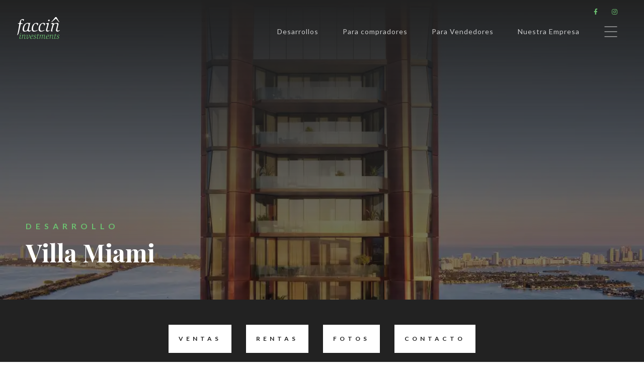

--- FILE ---
content_type: text/html; charset=UTF-8
request_url: http://faccininvestments.com.mx/desarrollo/?d=villa-miami-2243
body_size: 76220
content:


<!DOCTYPE html>
<!--  Last Published: Wed Jan 13 2021 19:46:41 GMT+0000 (Coordinated Universal Time)  -->
<html data-wf-page="5fca372915986b3a5d81cf55" data-wf-site="5fca32d68db0991fdcac53b2">
<head>
  <meta charset="utf-8">
  <title>Villa Miami Departamentos in Edgewater, Miami, FL</title>
  <meta content="Villa Miami Departamentos en venta en Edgewater, Miami. Obtenga más información sobre Villa Miami y encuentre todas las unidades disponibles. Consultoría inmobiliaria integral en Miami." name="description">
  <meta content="Villa Miami Departamentos in Edgewater, Miami, FL" property="og:title">
  <meta content="Villa Miami Departamentos en venta en Edgewater, Miami. Obtenga más información sobre Villa Miami y encuentre todas las unidades disponibles. Consultoría inmobiliaria integral en Miami." property="og:description">
  <meta content="https://ik.imagekit.io/2gbv7vaj5d/faccinmiami/development/2243-1.jpg?tr=w-1200,h-630,q-30" property="og:image">
  <meta content="Villa Miami Departamentos in Edgewater, Miami, FL" property="twitter:title">
  <meta content="Villa Miami Departamentos en venta en Edgewater, Miami. Obtenga más información sobre Villa Miami y encuentre todas las unidades disponibles. Consultoría inmobiliaria integral en Miami." property="twitter:description">
  <meta content="https://ik.imagekit.io/2gbv7vaj5d/faccinmiami/development/2243-1.jpg?tr=w-1200,h-630,q-30" property="twitter:image">
  <meta property="og:type" content="website">
<meta content="summary_large_image" name="twitter:card">
<meta content="width=device-width, initial-scale=1" name="viewport">
<link href="../css/normalize.css" rel="stylesheet" type="text/css">
<link href="../css/webflow.css" rel="stylesheet" type="text/css">
<link href="../css/faccin-investments-mx.css?version=1.4" rel="stylesheet" type="text/css">
<script src="https://ajax.googleapis.com/ajax/libs/webfont/1.6.26/webfont.js" type="text/javascript"></script>
<script type="text/javascript">WebFont.load({  google: {    families: ["Lato:100,100italic,300,300italic,400,400italic,700,700italic,900,900italic","Playfair Display:regular,500,700,800,900,italic"]  }});</script>
<!-- [if lt IE 9]><script src="https://cdnjs.cloudflare.com/ajax/libs/html5shiv/3.7.3/html5shiv.min.js" type="text/javascript"></script><![endif] -->
<script type="text/javascript">!function(o,c){var n=c.documentElement,t=" w-mod-";n.className+=t+"js",("ontouchstart"in o||o.DocumentTouch&&c instanceof DocumentTouch)&&(n.className+=t+"touch")}(window,document);</script>
<link href="../images/favicon.png" rel="shortcut icon" type="image/x-icon">
<link href="../images/webclip.png" rel="apple-touch-icon">
<script async="" src="https://www.googletagmanager.com/gtag/js?id=G-1K65BBD6XN"></script>
<script type="text/javascript">window.dataLayer = window.dataLayer || [];function gtag(){dataLayer.push(arguments);}gtag('js', new Date());gtag('config', 'G-1K65BBD6XN', {'anonymize_ip': false});gtag('config', 'AW-1020283174');</script>
<script src="https://www.google.com/recaptcha/api.js" type="text/javascript"></script>
<style>
{-webkit-font-smoothing: antialiased; -moz-osx-font-smoothing: grayscale;}
</style>
<script type="text/javascript">
var _iub = _iub || [];
_iub.csConfiguration = {"askConsentAtCookiePolicyUpdate":true,"countryDetection":true,"enableLgpd":true,"enableUspr":true,"gdprAppliesGlobally":false,"lang":"es","lgpdAppliesGlobally":false,"perPurposeConsent":true,"siteId":2187478,"whitelabel":false,"cookiePolicyId":58374072, "banner":{ "acceptButtonCaptionColor":"white","acceptButtonColor":"#0073CE","acceptButtonDisplay":true,"backgroundColor":"white","closeButtonRejects":true,"customizeButtonCaptionColor":"#4D4D4D","customizeButtonColor":"#DADADA","customizeButtonDisplay":true,"explicitWithdrawal":true,"listPurposes":true,"position":"float-bottom-center","rejectButtonCaptionColor":"white","rejectButtonColor":"#0073CE","rejectButtonDisplay":true,"showPurposesToggles":true,"textColor":"black" }};
</script>
<script type="text/javascript" src="//cdn.iubenda.com/cs/gpp/stub.js"></script>
<script type="text/javascript" src="//cdn.iubenda.com/cs/iubenda_cs.js" charset="UTF-8" async></script>
<!-- Event snippet for Contato México conversion page
In your html page, add the snippet and call gtag_report_conversion when someone clicks on the chosen link or button. -->
<script>
function gtag_report_conversion(url) {
  var callback = function () {
    if (typeof(url) != 'undefined') {
      //window.location = url;
    }
  };
  gtag('event', 'conversion', {
      'send_to': 'AW-1020283174/U_x9CMOd4_0BEKaSweYD',
      'event_callback': callback
  });
  return false;
}
</script>
</head>
<body>
  <div class="main">
    <div class="section internal-hero areas-hero" style="background-image: url(https://ik.imagekit.io/2gbv7vaj5d/faccinmiami/development/2243-1.jpg?tr=w-1200,h-630,q-30)">
      <div class="navbar">
  <div data-w-id="0608ffc5-c3b9-5663-0805-ec5e49269f30" class="section hamburger-menu-section">
    <div class="container">
      <div class="column contact-column hamburger-contact">
        <h5>Bienes Raíces en Florida</h5>
        <h3 class="light-heading">Encuentre su propriedad en Florida con un especialista.</h3>
        <div class="contact-socials">
          <a href="https://www.facebook.com/faccingrouprealty" target="_blank" class="footer-icon contact-icon"></a>
          <a href="https://www.instagram.com/faccingrouprealty" target="_blank" class="footer-icon"></a>
        </div>
      </div>
      <div class="column contact-col">
        <p class="light-text contact-address">1395 Brickell Ave, Suite 800<br>Miami, FL 33131<br>United States</p>
        <a href="../contacto" class="nav-link contact-link">Mande un mensaje <!--o--></a>
        <!--<a href="tel:+19544786530" class="nav-link contact-link">Llame al  + 1 (954) 478-6530</a>-->
      </div>
      <div class="column contact-column hamburger-mobile-menu">
        <div class="mobile-link-wrap">
          <a data-w-id="32bf969d-cad3-fa7b-9b06-e6cb1240c832" href="#" class="mobile-menu-link">Desarrollos <span class="dropdown-icon">‣</span></a>
          <div class="mobile-link-dropdown sub-menu-flex">
            <div class="sub-menu-column">
                            <a href="../desarrollo/?d=vita-at-grove-isle-2250" class="mobile-menu-link"><span class="sub-menu-line">—</span> Vita at Grove Isle</a>
                            <a href="../desarrollo/?d=9900-west-bay-harbor-islands-2281" class="mobile-menu-link"><span class="sub-menu-line">—</span> 9900 West Bay Harbor Islands</a>
                            <a href="../desarrollo/?d=casabella-residences-by-bb-italia-2209" class="mobile-menu-link"><span class="sub-menu-line">—</span> CasaBella Residences by B&B Italia</a>
                            <a href="../desarrollo/?d=the-avenue-coral-gables-2232" class="mobile-menu-link"><span class="sub-menu-line">—</span> The Avenue Coral Gables</a>
                            <a href="#" class="mobile-menu-link"><span class="sub-menu-line">—</span> Más...</a>
            </div>
          </div>
        </div>
        <div class="mobile-link-wrap">
          <a data-w-id="32bf969d-cad3-fa7b-9b06-e6cb1240c851" href="#" class="mobile-menu-link">Para Compradores<span class="dropdown-icon">‣</span></a>
          <div class="mobile-link-dropdown">
            <a href="../propiedades-en-venta" class="mobile-menu-link"><span class="sub-menu-line">— </span>Propiedades Exclusivas en Venta</a>
            <a href="../rentas-exclusivas" class="mobile-menu-link"><span class="sub-menu-line">— </span>Propiedades Exclusivas en Renta</a>
            <a href="../propiedades-en-venta" class="mobile-menu-link"><span class="sub-menu-line">— </span>Búsqueda de Propiedades en Venta</a>
            <a href="../rentas-exclusivas" class="mobile-menu-link"><span class="sub-menu-line">— </span>Búsqueda de Propiedades en Renta</a>
            <a href="../solicite-su-casa" class="mobile-menu-link"><span class="sub-menu-line">— </span>Solicite su Casa</a>
          </div>
        </div>
        <div class="mobile-link-wrap">
          <a data-w-id="32bf969d-cad3-fa7b-9b06-e6cb1240c86b" href="#" class="mobile-menu-link">Para Vendedores<span class="dropdown-icon">‣</span></a>
          <div class="mobile-link-dropdown">
            <a href="../market-report" class="mobile-menu-link"><span class="sub-menu-line">—</span> Reciba un Reporte de Mercado</a>
            <a href="../publique-su-propiedad" class="mobile-menu-link"><span class="sub-menu-line">—</span> Venda o Rente Su Propiedady</a>
            <a href="../propiedades-vendidas-rentadas" class="mobile-menu-link"><span class="sub-menu-line">—</span> Propiedades Vendidas y Rentadas</a>
          </div>
        </div>
        <div class="mobile-link-wrap">
          <a data-w-id="32bf969d-cad3-fa7b-9b06-e6cb1240c87d" href="#" class="mobile-menu-link">Nuestra Empresa<span class="dropdown-icon">‣</span></a>
          <div class="mobile-link-dropdown">
            <a href="../nosotros" class="mobile-menu-link"><span class="sub-menu-line">—</span> Nosotros</a>
            <a href="../servicios" class="mobile-menu-link"><span class="sub-menu-line">—</span> Nuestros Servicios</a>
            <a href="../equipo" class="mobile-menu-link"><span class="sub-menu-line">—</span> Conozca Nuestro Equipo</a>
            <a href="../propiedades-vendidas-rentadas" class="mobile-menu-link"><span class="sub-menu-line">—</span> Propiedades Vendidas y Rentadas</a>
            <a href="../sea-un-agente" class="mobile-menu-link"><span class="sub-menu-line">—</span> Conviértase en Nuestro Agente</a>
          </div>
        </div>
        <div class="column mobile-contact">
          <h5>Bienes Raíces en Florida</h5>
          <h3 class="light-heading">Encuentre su propriedad en Florida con un especialista.</h3>
          <p class="light-text contact-address">1395 Brickell Ave, Suite 800<br>Miami, FL 33131<br>United States</p>
          <a href="../contacto" class="nav-link contact-link">Mande un mensaje <!--o--></a>
          <!--<a href="tel:+19544786530" class="nav-link contact-link">Llame al  + 1 (954) 478-6530</a>-->
          <div class="contact-socials">
            <a href="https://www.facebook.com/faccingrouprealty" target="_blank" class="footer-icon contact-icon"></a>
            <a href="https://www.instagram.com/faccingrouprealty/" target="_blank" class="footer-icon"></a>
          </div>
        </div>
      </div>
    </div>
  </div>
  <div class="nav-reveal">
    <div class="topbar">
      <!--<a href="tel:+19544786530" class="top-link"> Mande un mensaje o llame al +1 (954) 478 6530</a>-->
      <div class="topbar-socials">
        <a href="https://www.facebook.com/faccingrouprealty" target="_blank" class="top-icon"></a>
        <a href="https://www.instagram.com/faccingrouprealty/" target="_blank" class="top-icon"></a>
      </div>
    </div>
    <div class="nav-main">
      <a href=".." aria-current="page" class="logo-container w-inline-block w--current"><img src="../images/Faccin-Investments-White.svg" alt="Faccin Investments" class="logo"></a>
      <div class="nav">
        <div class="nav-links-wrap">
          <div data-w-id="5175ca93-7e91-518b-7bc9-cd218a7ff55f" class="link-wrap">
            <a href="#" data-w-id="5175ca93-7e91-518b-7bc9-cd218a7ff560" class="nav-link">Desarrollos<span class="nav-line"> </span></a>
            <div class="nav-mega-menu education">
              <div class="mega-menu-inner flex-inner">
                <div class="column large-menu-column">
                  <h5>Desarrollos</h5>
                  <h3 class="light-heading">Encuentre su propriedad en Florida con un especialista.</h3>
                  <a data-w-id="36faaf26-a4fd-c115-e86a-ec7009a2d26b" href="../desarrollos" class="button w-button">Busqueda de Desarrollos<span class="button-overlay"> </span></a>
                </div>
                <div class="column mega-menu-final-col">
                  <h4>Destacados</h4>
                                    <a href="../desarrollo/?d=lofty-brickell-2236" class="nav-link link-left">Lofty Brickell</a>
                                    <a href="../desarrollo/?d=baccarat-residences-2201" class="nav-link link-left">Baccarat Residences</a>
                                    <a href="../desarrollo/?d=st-regis-sunny-isles-beach-residences-2216" class="nav-link link-left">St Regis Sunny Isles Beach Residences</a>
                                    <a href="../desarrollo/?d=729-edge-2239" class="nav-link link-left">729 Edge</a>
                                    <a href="../desarrollo/?d=diesel-wynwood-2212" class="nav-link link-left">Diesel Wynwood</a>
                                    <a href="../desarrollos" class="nav-link link-left">Más...</a>
                </div>
              </div>
            </div>
          </div>
          <div data-w-id="5175ca93-7e91-518b-7bc9-cd218a7ff587" class="link-wrap">
            <a data-w-id="5175ca93-7e91-518b-7bc9-cd218a7ff588" href="#" class="nav-link">Para compradores<span class="nav-line"> </span></a>
            <div class="nav-mega-menu education">
              <div class="mega-menu-inner flex-inner">
                <div class="column large-menu-column">
                  <h5>Para compradores</h5>
                  <h3 class="light-heading">¿Busca una casa en Florida para vivir o como inversión?</h3>
                  <a data-w-id="c8bbea48-8305-878f-e0a3-0b1f4c9d38af" href="../solicite-su-casa" class="button w-button">Solicite Su Casa<span class="button-overlay"> </span></a>
                </div>
                <div class="column small-menu-column">
                  <h4>Bienes Raíces en Florida</h4>
                  <a href="../ventas-exclusivas" class="nav-link link-left">Propiedades Exclusivas en Venta</a>
                  <a href="../propiedades-en-venta" class="nav-link link-left">Búsqueda de Propiedades en Venta</a>
                  <a href="../rentas-exclusivas" class="nav-link link-left">Propiedades Exclusivas en Renta</a>
                  <a href="../propiedades-en-renta" class="nav-link link-left">Búsqueda de Propiedades en Renta</a>
                  <a href="../solicite-su-casa" class="nav-link link-left">Solicite su Casa</a>
                </div>
              </div>
            </div>
          </div>
          <div data-w-id="5175ca93-7e91-518b-7bc9-cd218a7ff5a2" class="link-wrap">
            <a data-w-id="5175ca93-7e91-518b-7bc9-cd218a7ff5a3" href="#" class="nav-link">Para Vendedores<span class="nav-line"> </span></a>
            <div class="nav-mega-menu education">
              <div class="mega-menu-inner flex-inner">
                <div class="column large-menu-column">
                  <h5>Para Vendedores</h5>
                  <h3 class="light-heading">Más Compradores, Mayor Valor.</h3>
                  <a data-w-id="a88246d5-34da-f0a6-d6ae-effc1c20b5d6" href="../publique-su-propiedad" class="button w-button">Publique Su Propiedad<span class="button-overlay"></span></a>
                </div>
                <div class="column small-menu-column">
                  <h4>Venta o Renta</h4>
                  <a href="../market-report" class="nav-link link-left">Reciba un Reporte de Mercado</a>
                  <a href="../publique-su-propiedad" class="nav-link link-left">Venda o Rente su Propiedad</a>
                  <a href="../propiedades-vendidas-rentadas" class="nav-link link-left">Propiedades Vendidas y Rentadas</a>
                </div>
              </div>
            </div>
          </div>
          <div data-w-id="5175ca93-7e91-518b-7bc9-cd218a7ff5bd" class="link-wrap">
            <a data-w-id="5175ca93-7e91-518b-7bc9-cd218a7ff5be" href="#" class="nav-link">Nuestra Empresa<span class="nav-line"> </span></a>
            <div class="nav-mega-menu education">
              <div class="mega-menu-inner flex-inner">
                <div class="column large-menu-column">
                  <h5>Nuestra Empresa</h5>
                  <h3 class="light-heading">Más de 20 años asesorando familias e inversionistas.</h3>
                  <a data-w-id="62b2d897-1c3d-589b-8a18-41e7c5154b06" href="../contacto" class="button w-button">Contact Us<span class="button-overlay"></span></a>
                </div>
                <div class="column small-menu-column">
                  <h4>Expertos en Bienes Raíces en Florida</h4>
                  <a href="../nosotros" class="nav-link link-left">Nosotros</a>
                  <a href="../servicios" class="nav-link link-left">Nuestros Servicios</a>
                  <a href="../equipo" class="nav-link link-left">Conozca Nuestro Equipo</a>
                  <a href="../propiedades-vendidas-rentadas" class="nav-link link-left">Propiedades Vendidas o Rentadas</a>
                  <a href="../sea-un-agente" class="nav-link link-left">Conviértase en  Nuestro Agente</a>
                </div>
              </div>
            </div>
          </div>
        </div>
        <div data-w-id="5175ca93-7e91-518b-7bc9-cd218a7ff5ee" class="hamburger-menu">
          <div data-w-id="5175ca93-7e91-518b-7bc9-cd218a7ff5ef" data-animation-type="lottie" data-src="../documents/lottieflow-menu-nav-04-ffffff-easey.json" data-loop="0" data-direction="1" data-autoplay="0" data-is-ix2-target="1" data-renderer="svg" data-default-duration="2.5833333333333335" data-duration="0" data-ix2-initial-state="0" class="hamburger-icon"></div>
        </div>
      </div>
    </div>
  </div>
</div>
      <div class="container internal-hero-container">
        <div class="column hero-column">
          <h4>Desarrollo</h4>
          <h2 class="hero-heading">Villa Miami</h2>
                  </div>
      </div>
      <div class="internal-hero-overlay areas-overlay"></div>
    </div>
    <div class="section areas-intro">
      <div class="container">
        <div class="column centered-text">
          <a href="#Sales" data-w-id="ee40bf6d-05d9-5812-9982-edaf140ce049" class="button button-100 w-button">Ventas<span style="width:0%" class="button-overlay"> </span></a>
          <a href="#Rentals" data-w-id="63d3ffc7-edcb-17d2-a46d-bef65d917015" class="button button-margin-left w-button">Rentas<span style="width:0%" class="button-overlay"> </span></a>
          <a href="#Photos" data-w-id="379d866b-9362-ff31-0cc6-94a84b1af17d" class="button button-margin-left w-button">Fotos<span style="width:0%" class="button-overlay"> </span></a>
          <a href="#Listing-Contact" data-w-id="54998473-3369-0f51-4f17-3555665f71f4" class="button button-margin-left w-button">Contacto<span style="width:0%" class="button-overlay"> </span></a>
          <h4 class="centered-text">Lanzamiento en Miami, FL</h4>
          <h1 class="centered-text white-text">Villa Miami</h1>
          <p class="centered-text description white-text">Las icónicas empresas de desarrollo inmobiliario Terra y One Thousand Group, con sede en Miami, unieron fuerzas con la potencia hotelera Major Food Group para presentar The Villa Miami, una torre reluciente y ultralujosa frente a la playa en el vecindario Edgewater de Miami. The Villa será una de las experiencias residenciales y de estilo de vida más codiciadas del mundo, creada por una asociación sin precedentes que une a los visionarios detrás de algunas de las experiencias de hospitalidad más aclamadas, clubes privados y residencias para dar forma al futuro de la vida de lujo moderna.
<br><br>
Una torre cristalina de 650 pies y 58 pisos con un diseño de exoesqueleto revestido de cobre, The Villa Miami ofrecerá amplias "villas" verticales de piso completo con vistas de 360 ??grados de Biscayne Bay y la ciudad, así como impresionantes niveles de servicio personalizado, amenidades selectas, diseño cuidadoso y privacidad.
<br><br>
Las fuerzas creativas de Major Food Group, la potencia de la hospitalidad detrás de CARBONE, Contessa, Dirty French y Sadelle's, que remodelaron el panorama gastronómico de Miami durante los últimos dos años, desarrollarán cada detalle de la experiencia de hospitalidad de lujo en la Villa. El programa que MFG ha conceptualizado incluye una colección superior de salones, bares y restaurantes exclusivos para residentes.
<br><br>
Para desarrollar las mejores cocinas residenciales de su clase que combinen la sofisticación con la practicidad, el famoso cofundador de Major Food Group, Mario Carbone, utilizará su característico sentido del estilo y la sabiduría que ha acumulado a lo largo de su carrera como chef en los destinos gastronómicos más sagrados del mundo. el mundo.
<br><br>
Liderando el equipo de diseño arquitectónico está ODP Architects. La firma mundial de diseño estructural DeSimone, cuyos más de 10.000 proyectos de construcción incluyen los rascacielos más conocidos de Nueva York y Miami, diseñará esta impresionante estructura. Completando el equipo se encuentra uno de los arquitectos paisajistas más reconocidos del mundo, Enzo Enea de Suiza.
<br><br>
Los pisos de servicios están en el sexto piso y ofrecen salas de reuniones con espacios de trabajo privados, áreas de entretenimiento para billar, póquer y tejo, una sala de proyección y un club de residentes con biblioteca y salas de estar íntimas.
<br><br>
El centro de bienestar ofrece experiencias de spa inspiradas en los baños termales de Italia. Estos incluyen piscinas de inmersión, saunas, salas de vapor y un amplio menú de tratamientos. Amplias salas de recuperación están ubicadas en todo el amplio y luminoso centro, que también contará con un área de fitness totalmente equipada con estudios de yoga, pilates y boxeo.
<br><br>
Hay dos categorías de planos de planta que se pueden personalizar para satisfacer las necesidades de cada residente en los pisos 6-53. Los diseños de Villa Mezzo abarcan medio piso, con 3 o 4 dormitorios y cada uno con diseños fluidos con exposición al este y al oeste, así como vistas al norte o al sur. Estos diseños son de aproximadamente 3,000 pies cuadrados cada uno. Los planos de Villa Piano son residencias de piso completo que ofrecen hasta 5 dormitorios y vistas de 360 ??grados. Las residencias de piso completo tienen aproximadamente 6,000 pies cuadrados cada una, según el piso.
<br><br>
Aprovechando la ubicación privilegiada frente al mar, se ofrece un puerto deportivo privado a los residentes, así como un helipuerto en la azotea. El edificio es un verdadero estilo de vida perfecto y lujoso para aquellos que están acostumbrados a un edificio de servicio completo que va más allá de un portero y valet las 24 horas.
<br><br>
El administrador de la propiedad local y el cuidador interno trabajan juntos para supervisar todas las necesidades personales y de ocio doméstico. Esto incluye servicios de chef privado en el hogar y clases de cocina, reservas preferidas, servicios de conserjería y privilegios de facturación en todos los conceptos de Major Food Group, así como acceso VIP y prioritario a eventos. También se ofrece inventario y suministro de comestibles a los residentes.</p>
                      <p class="centered-text description white-text">CARACTERÍSTICAS DEL EDIFICIO<br>
<br>
  • Vida frente al mar imaginada, programada y con todos los servicios de Major Food Group<br>
  • 55 pisos, incluidos 49 niveles residenciales y tres niveles de comodidades de estilo de vida de club privado diseñadas por Charles & Co.<br>
  • Vistas infinitas de 360° del amanecer y el atardecer que abarcan la bahía, el océano, el centro de Miami y Miami Beach<br>
  • Diseño de edificio icónico que combina un exoesqueleto de bronce fundido único anclado por un podio de servicios de vidrio multifacético inspirado en piedras preciosas<br>
  • Las residencias Villa Piano de piso completo varían de cuatro a cinco dormitorios<br>
  • Las residencias de medio piso de Villa Mezzo varían de tres a cuatro dormitorios<br>
  • 20,000 pies cuadrados de servicios de clase mundial atendidos por MFG<br>
  • Terrenos estilo plaza conectados con el próximo Miami Baywalk y el paseo marítimo, con fácil acceso a las tiendas y restaurantes del Design District<br>
  • Exuberantes jardines privados diseñados por Enzo Enea<br>
  • Frente a la bahía de primera calidad que rodea dos lados del edificio<br>
  • Embarcación con piscina flotante inspirada en el lago de Como en la bahía de Biscayne, junto a la cala<br>
  • Muelle privado con embarcadero<br>
  • Acceso al helipuerto para llegadas y salidas sin inconvenientes<br>
  • Garaje de estacionamiento privado con estaciones de carga eléctrica<br>
<br>
SERVICIOS<br>
<br>
  • Un estilo de vida impecable y de otro nivel imaginado y completamente atendido por el aclamado equipo de MFG. Una filosofía de opulencia ilimitada donde todas las necesidades se anticipan y se atienden<br>
  • El administrador de bienes en el sitio y el curador interno trabajan en conjunto para supervisar todas las necesidades personales y de ocio del hogar, solicitudes, reservas y asistencia personalizada.<br>
  • Porte-cochere con servicio de aparcacoches las 24 horas<br>
  • Servicios de seguridad y recepción las 24 horas<br>
  • Bóvedas privadas y cajas de seguridad en las instalaciones<br>
<br>
ALIMENTOS Y BEBIDAS<br>
<br>
  • El restaurante MFG propio de la villa, concebido como una experiencia culinaria de inspiración italiana que abarca dos niveles para incluir cenas frente a la bahía y comedores privados exclusivos para los residentes<br>
  • Alimentos y bebidas seleccionados por MFG en todo el edificio<br>
  • Bar de jugos y cafetería solo para residentes<br>
  • Clases de cocina y servicios de chef privado a domicilio<br>
  • Reservas preferenciales, servicio de conserjería y privilegios de carga en todos los restaurantes MFG, así como acceso VIP y prioritario e invitaciones a eventos<br>
  • Cocinas y comedores bajo demanda, así como catering privado e in situ a cargo de chefs MFG<br>
  • Opciones de aprovisionamiento y almacenamiento de comestibles en la residencia<br>
  • Servicio de comidas y bebidas junto a la piscina<br>
<br>
COMODIDADES<br>
<br>
  • Experiencia de spa inspirada en los spas termales italianos que contienen piscinas de inmersión, salas de vapor y sauna, y un amplio menú de tratamientos<br>
  • Centro de fitness amplio y lleno de luz con equipos Technogym de última generación y estudios de yoga, pilates y boxeo totalmente equipados<br>
  • Amplias salas de recuperación para hombres y mujeres<br>
  • Terraza de la piscina al aire libre con servicios completos, tumbonas y tumbonas<br>
  • Club de residentes con biblioteca y salones íntimos<br>
  • Sala de juntas y espacios de trabajo privados<br>
  • Sala de entretenimiento con varias áreas de juego, como billar, póquer y tejo<br>
  • Sala de proyecciones y multimedia<br>
  • Salón familiar exclusivo</p>
                  </div>
      </div>
      <div class="connector-line">
        <div class="line-white"></div>
        <div class="line-blue"></div>
      </div>
    </div>
    <div id="Sales" class="section listings-section">
      <div class="container">
        <div class="column centered-text">
          <div class="area-listings-heading">
            <h3>Departamentos Destacados en Villa Miami en Venta</h3>
          </div>
          <div class="separator"></div>
          <div class="listings-wrapper w-dyn-list">
            <div role="list" class="listings-list w-dyn-items">
                            <div data-w-id="e7bac6c8-dd1b-7689-24e7-13ec6853d40c" role="listitem" class="listing-item w-dyn-item">
                <a href="../propiedad/?Deal=sales&MLS=A11821783" class="w-inline-block">
                  <div class="listing-image-wrap">
                    <div style="background-color:rgba(0,0,0,0)" class="listing-image-overlay">
                      <div style="opacity:0" class="view-item">Ver propiedad</div>
                      <div data-w-id="e9a6d2e3-f6ac-0c63-c699-4b84c70efa4b" data-animation-type="lottie" data-src="../documents/lottieflow-arrow-04-1-ffffff-easey.json" data-loop="0" data-direction="1" data-autoplay="0" data-is-ix2-target="1" data-renderer="svg" data-default-duration="2.0416666666666665" data-duration="0" data-ix2-initial-state="70" class="lottie-arrow-right"></div>
                    </div>
                    <div style="-webkit-transform:translate3d(0, 0, 0) scale3d(1, 1, 1) rotateX(0) rotateY(0) rotateZ(0) skew(0, 0);-moz-transform:translate3d(0, 0, 0) scale3d(1, 1, 1) rotateX(0) rotateY(0) rotateZ(0) skew(0, 0);-ms-transform:translate3d(0, 0, 0) scale3d(1, 1, 1) rotateX(0) rotateY(0) rotateZ(0) skew(0, 0);transform:translate3d(0, 0, 0) scale3d(1, 1, 1) rotateX(0) rotateY(0) rotateZ(0) skew(0, 0);filter:blur(0px);background-image: url('https://api.cotality.com/trestle/Media/Property/PHOTO-Jpeg/1117342065/1/MzYwOS8yMzY0LzIw/MjAvNTM3MS8xNzY4OTg3MDU1/yVpS9Ne9dJEVOG22Ae1mcA6P3-inUOqeHb8goc5E4xc?tr=w-400,h=400,q-50')" class="listing-image"></div>
                  </div>
                  <div class="listing-details">
                    <h5 class="listing-price">$5,850,000</h5>
                    <h3 class="listing-address">Villa Miami #3002</h3>
                    <h3 class="listing-address">Miami, FL 33137</h3>
                    <div class="specs-container">
                      <div class="listing-specs">
                        <div class="spec-value">3</div>
                        <div class="spec-title">Recámaras</div>
                      </div>
                      <div class="listing-specs">
                        <div class="spec-value">3.5</div>
                        <div class="spec-title">Baños</div>
                      </div>
                      <div class="listing-specs last-specs">
                        <div class="spec-value">2.636</div>
                        <div class="spec-title">sqft</div>
                      </div>
                    </div>
                    <div class="mls-number">A11821783</div>
                    <div class="listing-labels">
                      <div class="listing-type">Departamento</div>
                      <div class="item-label">
                        <div class="item-label-text">en Venta</div>
                      </div>
                    </div>
                  </div>
                </a>
              </div>
                          <div data-w-id="e7bac6c8-dd1b-7689-24e7-13ec6853d40c" role="listitem" class="listing-item w-dyn-item">
                <a href="../propiedad/?Deal=sales&MLS=A11537206" class="w-inline-block">
                  <div class="listing-image-wrap">
                    <div style="background-color:rgba(0,0,0,0)" class="listing-image-overlay">
                      <div style="opacity:0" class="view-item">Ver propiedad</div>
                      <div data-w-id="e9a6d2e3-f6ac-0c63-c699-4b84c70efa4b" data-animation-type="lottie" data-src="../documents/lottieflow-arrow-04-1-ffffff-easey.json" data-loop="0" data-direction="1" data-autoplay="0" data-is-ix2-target="1" data-renderer="svg" data-default-duration="2.0416666666666665" data-duration="0" data-ix2-initial-state="70" class="lottie-arrow-right"></div>
                    </div>
                    <div style="-webkit-transform:translate3d(0, 0, 0) scale3d(1, 1, 1) rotateX(0) rotateY(0) rotateZ(0) skew(0, 0);-moz-transform:translate3d(0, 0, 0) scale3d(1, 1, 1) rotateX(0) rotateY(0) rotateZ(0) skew(0, 0);-ms-transform:translate3d(0, 0, 0) scale3d(1, 1, 1) rotateX(0) rotateY(0) rotateZ(0) skew(0, 0);transform:translate3d(0, 0, 0) scale3d(1, 1, 1) rotateX(0) rotateY(0) rotateZ(0) skew(0, 0);filter:blur(0px);background-image: url('https://api.cotality.com/trestle/Media/Property/PHOTO-Jpeg/1061869300/1/MzYwOS8yMzY0LzIw/MjAvNTM3MS8xNzY4OTg3MDg5/4hr5vRZz4FAW28zrqh7asM_CDVrVEg9fFrQA-_FuNak?tr=w-400,h=400,q-50')" class="listing-image"></div>
                  </div>
                  <div class="listing-details">
                    <h5 class="listing-price">$10,300,000</h5>
                    <h3 class="listing-address">Villa Miami #601</h3>
                    <h3 class="listing-address">Miami, FL 33137</h3>
                    <div class="specs-container">
                      <div class="listing-specs">
                        <div class="spec-value">4</div>
                        <div class="spec-title">Recámaras</div>
                      </div>
                      <div class="listing-specs">
                        <div class="spec-value">4.5</div>
                        <div class="spec-title">Baños</div>
                      </div>
                      <div class="listing-specs last-specs">
                        <div class="spec-value">5.896</div>
                        <div class="spec-title">sqft</div>
                      </div>
                    </div>
                    <div class="mls-number">A11537206</div>
                    <div class="listing-labels">
                      <div class="listing-type">Departamento</div>
                      <div class="item-label">
                        <div class="item-label-text">en Venta</div>
                      </div>
                    </div>
                  </div>
                </a>
              </div>
                          <div data-w-id="e7bac6c8-dd1b-7689-24e7-13ec6853d40c" role="listitem" class="listing-item w-dyn-item">
                <a href="../propiedad/?Deal=sales&MLS=A11821116" class="w-inline-block">
                  <div class="listing-image-wrap">
                    <div style="background-color:rgba(0,0,0,0)" class="listing-image-overlay">
                      <div style="opacity:0" class="view-item">Ver propiedad</div>
                      <div data-w-id="e9a6d2e3-f6ac-0c63-c699-4b84c70efa4b" data-animation-type="lottie" data-src="../documents/lottieflow-arrow-04-1-ffffff-easey.json" data-loop="0" data-direction="1" data-autoplay="0" data-is-ix2-target="1" data-renderer="svg" data-default-duration="2.0416666666666665" data-duration="0" data-ix2-initial-state="70" class="lottie-arrow-right"></div>
                    </div>
                    <div style="-webkit-transform:translate3d(0, 0, 0) scale3d(1, 1, 1) rotateX(0) rotateY(0) rotateZ(0) skew(0, 0);-moz-transform:translate3d(0, 0, 0) scale3d(1, 1, 1) rotateX(0) rotateY(0) rotateZ(0) skew(0, 0);-ms-transform:translate3d(0, 0, 0) scale3d(1, 1, 1) rotateX(0) rotateY(0) rotateZ(0) skew(0, 0);transform:translate3d(0, 0, 0) scale3d(1, 1, 1) rotateX(0) rotateY(0) rotateZ(0) skew(0, 0);filter:blur(0px);background-image: url('https://api.cotality.com/trestle/Media/Property/PHOTO-Jpeg/1117341758/1/MzYwOS8yMzY0LzIw/MjAvNTM3MS8xNzY4OTg3MDU1/C-81p5y2aIfbjiWxh2vQpm3WnqroI_Fq5vjVFZygE4g?tr=w-400,h=400,q-50')" class="listing-image"></div>
                  </div>
                  <div class="listing-details">
                    <h5 class="listing-price">$6,550,000</h5>
                    <h3 class="listing-address">Villa Miami #3901</h3>
                    <h3 class="listing-address">Miami, FL 33137</h3>
                    <div class="specs-container">
                      <div class="listing-specs">
                        <div class="spec-value">4</div>
                        <div class="spec-title">Recámaras</div>
                      </div>
                      <div class="listing-specs">
                        <div class="spec-value">4.5</div>
                        <div class="spec-title">Baños</div>
                      </div>
                      <div class="listing-specs last-specs">
                        <div class="spec-value">2.981</div>
                        <div class="spec-title">sqft</div>
                      </div>
                    </div>
                    <div class="mls-number">A11821116</div>
                    <div class="listing-labels">
                      <div class="listing-type">Departamento</div>
                      <div class="item-label">
                        <div class="item-label-text">en Venta</div>
                      </div>
                    </div>
                  </div>
                </a>
              </div>
                          <div data-w-id="e7bac6c8-dd1b-7689-24e7-13ec6853d40c" role="listitem" class="listing-item w-dyn-item">
                <a href="../propiedad/?Deal=sales&MLS=A11903832" class="w-inline-block">
                  <div class="listing-image-wrap">
                    <div style="background-color:rgba(0,0,0,0)" class="listing-image-overlay">
                      <div style="opacity:0" class="view-item">Ver propiedad</div>
                      <div data-w-id="e9a6d2e3-f6ac-0c63-c699-4b84c70efa4b" data-animation-type="lottie" data-src="../documents/lottieflow-arrow-04-1-ffffff-easey.json" data-loop="0" data-direction="1" data-autoplay="0" data-is-ix2-target="1" data-renderer="svg" data-default-duration="2.0416666666666665" data-duration="0" data-ix2-initial-state="70" class="lottie-arrow-right"></div>
                    </div>
                    <div style="-webkit-transform:translate3d(0, 0, 0) scale3d(1, 1, 1) rotateX(0) rotateY(0) rotateZ(0) skew(0, 0);-moz-transform:translate3d(0, 0, 0) scale3d(1, 1, 1) rotateX(0) rotateY(0) rotateZ(0) skew(0, 0);-ms-transform:translate3d(0, 0, 0) scale3d(1, 1, 1) rotateX(0) rotateY(0) rotateZ(0) skew(0, 0);transform:translate3d(0, 0, 0) scale3d(1, 1, 1) rotateX(0) rotateY(0) rotateZ(0) skew(0, 0);filter:blur(0px);background-image: url('https://api.cotality.com/trestle/Media/Property/PHOTO-Jpeg/1146119278/1/MzYwOS8yMzY0LzIw/MjAvNTM3MS8xNzY4OTg2OTk0/GpTHmhNXUJardf3RmURu2G-_kWW8MYPLyoYr-PpvNpY?tr=w-400,h=400,q-50')" class="listing-image"></div>
                  </div>
                  <div class="listing-details">
                    <h5 class="listing-price">$5,750,000</h5>
                    <h3 class="listing-address">Edgewater #2702</h3>
                    <h3 class="listing-address">Miami, FL 33137</h3>
                    <div class="specs-container">
                      <div class="listing-specs">
                        <div class="spec-value">4</div>
                        <div class="spec-title">Recámaras</div>
                      </div>
                      <div class="listing-specs">
                        <div class="spec-value">4.5</div>
                        <div class="spec-title">Baños</div>
                      </div>
                      <div class="listing-specs last-specs">
                        <div class="spec-value">0</div>
                        <div class="spec-title">sqft</div>
                      </div>
                    </div>
                    <div class="mls-number">A11903832</div>
                    <div class="listing-labels">
                      <div class="listing-type">Departamento</div>
                      <div class="item-label">
                        <div class="item-label-text">en Venta</div>
                      </div>
                    </div>
                  </div>
                </a>
              </div>
                        </div>
                      </div>
        </div>
      </div>
      <a data-w-id="491d2888-f53b-2827-75cf-af81ab1d52e7" href="../properties-for-sale/?Type=condo&Beds=0&Development=Villa+Miami&Area=Miami&Min=&Max=" class="button dark-button centered-button button-280 w-button">+ Departamentos<span style="width:0%" class="button-overlay"></span></a>
    </div>
    <div id="Rentals" class="section listings-section">
      <div class="container">
        <div class="column centered-text">
          <div class="area-listings-heading">
            <h3>Departamentos Destacados en Villa Miami en Renta</h3>
          </div>
          <div class="separator"></div>
          <div class="listings-wrapper w-dyn-list">
            <div role="list" class="listings-list w-dyn-items">
                          </div>
                        <div class="form-field empty-state w-dyn-empty">
              <div>No hay propiedades a la venta en este momento.</div>
            </div>
                      </div>
        </div>
      </div>
      <a data-w-id="491d2888-f53b-2827-75cf-af81ab1d52e7" href="../properties-for-rent/?Type=condo&Beds=0&Development=Villa+Miami&Area=Miami&Min=&Max=" class="button dark-button centered-button button-280 w-button">+ Departamentos<span style="width:0%" class="button-overlay"></span></a>
    </div>
    <div id="Photos" class="section slider-section">
      <div class="container areaslides-container">
        <div class="column small-column column-text-align-bottom">
          <h5>Explorar</h5>
          <h3 class="light-heading left-heading">¿Quieres la ayuda de un experto?</h3>
          <a href="#Listing-Contact" data-w-id="006fb912-f8c0-bcfe-a17d-38acb5d1c47e" class="button w-button">Contacte un Agente<span style="width:0%" class="button-overlay"> </span></a>
        </div>
        <div class="column areas-column">
          <div data-animation="slide" data-duration="500" class="carousel-slider w-slider">
            <div class="carousel-slide-mask w-slider-mask">
                            <div class="carousel-slide listing-gallery-slide w-slide">
                <div class="listing-carousel-container" style="background-image:url('https://ik.imagekit.io/2gbv7vaj5d/faccinmiami/development/2243-1.jpg?tr=w-480,h-480,q-50')">
                  <a href="#" data-w-id="53c84720-0d9f-8de7-a144-d5648d0dd319" style="background-color:rgba(0,0,0,0)" class="listing-gallery-lightbox w-inline-block w-lightbox"><img src="../images/enlarge.svg" alt="Expand Image" style="opacity:0;-webkit-transform:translate3d(0, 0, 0) scale3d(0.3, 0.3, 1) rotateX(0) rotateY(0) rotateZ(0) skew(0, 0);-moz-transform:translate3d(0, 0, 0) scale3d(0.3, 0.3, 1) rotateX(0) rotateY(0) rotateZ(0) skew(0, 0);-ms-transform:translate3d(0, 0, 0) scale3d(0.3, 0.3, 1) rotateX(0) rotateY(0) rotateZ(0) skew(0, 0);transform:translate3d(0, 0, 0) scale3d(0.3, 0.3, 1) rotateX(0) rotateY(0) rotateZ(0) skew(0, 0)" class="expand-image-icon">
                    <script type="application/json" class="w-json">
                    {
                      "items": [
                        {
                          "url": "https://ik.imagekit.io/2gbv7vaj5d/faccinmiami/development/2243-1.jpg?tr=w-1024,q-50",
                          "type": "image"
                        }
                      ],
                      "group": "Listing Gallery"
                    }
                  </script>
                  </a>
                </div>
              </div>
                          <div class="carousel-slide listing-gallery-slide w-slide">
                <div class="listing-carousel-container" style="background-image:url('https://ik.imagekit.io/2gbv7vaj5d/faccinmiami/development/2243-2.jpg?tr=w-480,h-480,q-50')">
                  <a href="#" data-w-id="53c84720-0d9f-8de7-a144-d5648d0dd319" style="background-color:rgba(0,0,0,0)" class="listing-gallery-lightbox w-inline-block w-lightbox"><img src="../images/enlarge.svg" alt="Expand Image" style="opacity:0;-webkit-transform:translate3d(0, 0, 0) scale3d(0.3, 0.3, 1) rotateX(0) rotateY(0) rotateZ(0) skew(0, 0);-moz-transform:translate3d(0, 0, 0) scale3d(0.3, 0.3, 1) rotateX(0) rotateY(0) rotateZ(0) skew(0, 0);-ms-transform:translate3d(0, 0, 0) scale3d(0.3, 0.3, 1) rotateX(0) rotateY(0) rotateZ(0) skew(0, 0);transform:translate3d(0, 0, 0) scale3d(0.3, 0.3, 1) rotateX(0) rotateY(0) rotateZ(0) skew(0, 0)" class="expand-image-icon">
                    <script type="application/json" class="w-json">
                    {
                      "items": [
                        {
                          "url": "https://ik.imagekit.io/2gbv7vaj5d/faccinmiami/development/2243-2.jpg?tr=w-1024,q-50",
                          "type": "image"
                        }
                      ],
                      "group": "Listing Gallery"
                    }
                  </script>
                  </a>
                </div>
              </div>
                          <div class="carousel-slide listing-gallery-slide w-slide">
                <div class="listing-carousel-container" style="background-image:url('https://ik.imagekit.io/2gbv7vaj5d/faccinmiami/development/2243-3.jpg?tr=w-480,h-480,q-50')">
                  <a href="#" data-w-id="53c84720-0d9f-8de7-a144-d5648d0dd319" style="background-color:rgba(0,0,0,0)" class="listing-gallery-lightbox w-inline-block w-lightbox"><img src="../images/enlarge.svg" alt="Expand Image" style="opacity:0;-webkit-transform:translate3d(0, 0, 0) scale3d(0.3, 0.3, 1) rotateX(0) rotateY(0) rotateZ(0) skew(0, 0);-moz-transform:translate3d(0, 0, 0) scale3d(0.3, 0.3, 1) rotateX(0) rotateY(0) rotateZ(0) skew(0, 0);-ms-transform:translate3d(0, 0, 0) scale3d(0.3, 0.3, 1) rotateX(0) rotateY(0) rotateZ(0) skew(0, 0);transform:translate3d(0, 0, 0) scale3d(0.3, 0.3, 1) rotateX(0) rotateY(0) rotateZ(0) skew(0, 0)" class="expand-image-icon">
                    <script type="application/json" class="w-json">
                    {
                      "items": [
                        {
                          "url": "https://ik.imagekit.io/2gbv7vaj5d/faccinmiami/development/2243-3.jpg?tr=w-1024,q-50",
                          "type": "image"
                        }
                      ],
                      "group": "Listing Gallery"
                    }
                  </script>
                  </a>
                </div>
              </div>
                          <div class="carousel-slide listing-gallery-slide w-slide">
                <div class="listing-carousel-container" style="background-image:url('https://ik.imagekit.io/2gbv7vaj5d/faccinmiami/development/2243-4.jpg?tr=w-480,h-480,q-50')">
                  <a href="#" data-w-id="53c84720-0d9f-8de7-a144-d5648d0dd319" style="background-color:rgba(0,0,0,0)" class="listing-gallery-lightbox w-inline-block w-lightbox"><img src="../images/enlarge.svg" alt="Expand Image" style="opacity:0;-webkit-transform:translate3d(0, 0, 0) scale3d(0.3, 0.3, 1) rotateX(0) rotateY(0) rotateZ(0) skew(0, 0);-moz-transform:translate3d(0, 0, 0) scale3d(0.3, 0.3, 1) rotateX(0) rotateY(0) rotateZ(0) skew(0, 0);-ms-transform:translate3d(0, 0, 0) scale3d(0.3, 0.3, 1) rotateX(0) rotateY(0) rotateZ(0) skew(0, 0);transform:translate3d(0, 0, 0) scale3d(0.3, 0.3, 1) rotateX(0) rotateY(0) rotateZ(0) skew(0, 0)" class="expand-image-icon">
                    <script type="application/json" class="w-json">
                    {
                      "items": [
                        {
                          "url": "https://ik.imagekit.io/2gbv7vaj5d/faccinmiami/development/2243-4.jpg?tr=w-1024,q-50",
                          "type": "image"
                        }
                      ],
                      "group": "Listing Gallery"
                    }
                  </script>
                  </a>
                </div>
              </div>
                          <div class="carousel-slide listing-gallery-slide w-slide">
                <div class="listing-carousel-container" style="background-image:url('https://ik.imagekit.io/2gbv7vaj5d/faccinmiami/development/2243-5.jpg?tr=w-480,h-480,q-50')">
                  <a href="#" data-w-id="53c84720-0d9f-8de7-a144-d5648d0dd319" style="background-color:rgba(0,0,0,0)" class="listing-gallery-lightbox w-inline-block w-lightbox"><img src="../images/enlarge.svg" alt="Expand Image" style="opacity:0;-webkit-transform:translate3d(0, 0, 0) scale3d(0.3, 0.3, 1) rotateX(0) rotateY(0) rotateZ(0) skew(0, 0);-moz-transform:translate3d(0, 0, 0) scale3d(0.3, 0.3, 1) rotateX(0) rotateY(0) rotateZ(0) skew(0, 0);-ms-transform:translate3d(0, 0, 0) scale3d(0.3, 0.3, 1) rotateX(0) rotateY(0) rotateZ(0) skew(0, 0);transform:translate3d(0, 0, 0) scale3d(0.3, 0.3, 1) rotateX(0) rotateY(0) rotateZ(0) skew(0, 0)" class="expand-image-icon">
                    <script type="application/json" class="w-json">
                    {
                      "items": [
                        {
                          "url": "https://ik.imagekit.io/2gbv7vaj5d/faccinmiami/development/2243-5.jpg?tr=w-1024,q-50",
                          "type": "image"
                        }
                      ],
                      "group": "Listing Gallery"
                    }
                  </script>
                  </a>
                </div>
              </div>
                          <div class="carousel-slide listing-gallery-slide w-slide">
                <div class="listing-carousel-container" style="background-image:url('https://ik.imagekit.io/2gbv7vaj5d/faccinmiami/development/2243-6.jpg?tr=w-480,h-480,q-50')">
                  <a href="#" data-w-id="53c84720-0d9f-8de7-a144-d5648d0dd319" style="background-color:rgba(0,0,0,0)" class="listing-gallery-lightbox w-inline-block w-lightbox"><img src="../images/enlarge.svg" alt="Expand Image" style="opacity:0;-webkit-transform:translate3d(0, 0, 0) scale3d(0.3, 0.3, 1) rotateX(0) rotateY(0) rotateZ(0) skew(0, 0);-moz-transform:translate3d(0, 0, 0) scale3d(0.3, 0.3, 1) rotateX(0) rotateY(0) rotateZ(0) skew(0, 0);-ms-transform:translate3d(0, 0, 0) scale3d(0.3, 0.3, 1) rotateX(0) rotateY(0) rotateZ(0) skew(0, 0);transform:translate3d(0, 0, 0) scale3d(0.3, 0.3, 1) rotateX(0) rotateY(0) rotateZ(0) skew(0, 0)" class="expand-image-icon">
                    <script type="application/json" class="w-json">
                    {
                      "items": [
                        {
                          "url": "https://ik.imagekit.io/2gbv7vaj5d/faccinmiami/development/2243-6.jpg?tr=w-1024,q-50",
                          "type": "image"
                        }
                      ],
                      "group": "Listing Gallery"
                    }
                  </script>
                  </a>
                </div>
              </div>
                          <div class="carousel-slide listing-gallery-slide w-slide">
                <div class="listing-carousel-container" style="background-image:url('https://ik.imagekit.io/2gbv7vaj5d/faccinmiami/development/2243-7.jpg?tr=w-480,h-480,q-50')">
                  <a href="#" data-w-id="53c84720-0d9f-8de7-a144-d5648d0dd319" style="background-color:rgba(0,0,0,0)" class="listing-gallery-lightbox w-inline-block w-lightbox"><img src="../images/enlarge.svg" alt="Expand Image" style="opacity:0;-webkit-transform:translate3d(0, 0, 0) scale3d(0.3, 0.3, 1) rotateX(0) rotateY(0) rotateZ(0) skew(0, 0);-moz-transform:translate3d(0, 0, 0) scale3d(0.3, 0.3, 1) rotateX(0) rotateY(0) rotateZ(0) skew(0, 0);-ms-transform:translate3d(0, 0, 0) scale3d(0.3, 0.3, 1) rotateX(0) rotateY(0) rotateZ(0) skew(0, 0);transform:translate3d(0, 0, 0) scale3d(0.3, 0.3, 1) rotateX(0) rotateY(0) rotateZ(0) skew(0, 0)" class="expand-image-icon">
                    <script type="application/json" class="w-json">
                    {
                      "items": [
                        {
                          "url": "https://ik.imagekit.io/2gbv7vaj5d/faccinmiami/development/2243-7.jpg?tr=w-1024,q-50",
                          "type": "image"
                        }
                      ],
                      "group": "Listing Gallery"
                    }
                  </script>
                  </a>
                </div>
              </div>
                          <div class="carousel-slide listing-gallery-slide w-slide">
                <div class="listing-carousel-container" style="background-image:url('https://ik.imagekit.io/2gbv7vaj5d/faccinmiami/development/2243-8.jpg?tr=w-480,h-480,q-50')">
                  <a href="#" data-w-id="53c84720-0d9f-8de7-a144-d5648d0dd319" style="background-color:rgba(0,0,0,0)" class="listing-gallery-lightbox w-inline-block w-lightbox"><img src="../images/enlarge.svg" alt="Expand Image" style="opacity:0;-webkit-transform:translate3d(0, 0, 0) scale3d(0.3, 0.3, 1) rotateX(0) rotateY(0) rotateZ(0) skew(0, 0);-moz-transform:translate3d(0, 0, 0) scale3d(0.3, 0.3, 1) rotateX(0) rotateY(0) rotateZ(0) skew(0, 0);-ms-transform:translate3d(0, 0, 0) scale3d(0.3, 0.3, 1) rotateX(0) rotateY(0) rotateZ(0) skew(0, 0);transform:translate3d(0, 0, 0) scale3d(0.3, 0.3, 1) rotateX(0) rotateY(0) rotateZ(0) skew(0, 0)" class="expand-image-icon">
                    <script type="application/json" class="w-json">
                    {
                      "items": [
                        {
                          "url": "https://ik.imagekit.io/2gbv7vaj5d/faccinmiami/development/2243-8.jpg?tr=w-1024,q-50",
                          "type": "image"
                        }
                      ],
                      "group": "Listing Gallery"
                    }
                  </script>
                  </a>
                </div>
              </div>
                          <div class="carousel-slide listing-gallery-slide w-slide">
                <div class="listing-carousel-container" style="background-image:url('https://ik.imagekit.io/2gbv7vaj5d/faccinmiami/development/2243-9.jpg?tr=w-480,h-480,q-50')">
                  <a href="#" data-w-id="53c84720-0d9f-8de7-a144-d5648d0dd319" style="background-color:rgba(0,0,0,0)" class="listing-gallery-lightbox w-inline-block w-lightbox"><img src="../images/enlarge.svg" alt="Expand Image" style="opacity:0;-webkit-transform:translate3d(0, 0, 0) scale3d(0.3, 0.3, 1) rotateX(0) rotateY(0) rotateZ(0) skew(0, 0);-moz-transform:translate3d(0, 0, 0) scale3d(0.3, 0.3, 1) rotateX(0) rotateY(0) rotateZ(0) skew(0, 0);-ms-transform:translate3d(0, 0, 0) scale3d(0.3, 0.3, 1) rotateX(0) rotateY(0) rotateZ(0) skew(0, 0);transform:translate3d(0, 0, 0) scale3d(0.3, 0.3, 1) rotateX(0) rotateY(0) rotateZ(0) skew(0, 0)" class="expand-image-icon">
                    <script type="application/json" class="w-json">
                    {
                      "items": [
                        {
                          "url": "https://ik.imagekit.io/2gbv7vaj5d/faccinmiami/development/2243-9.jpg?tr=w-1024,q-50",
                          "type": "image"
                        }
                      ],
                      "group": "Listing Gallery"
                    }
                  </script>
                  </a>
                </div>
              </div>
                          <div class="carousel-slide listing-gallery-slide w-slide">
                <div class="listing-carousel-container" style="background-image:url('https://ik.imagekit.io/2gbv7vaj5d/faccinmiami/development/2243-10.jpg?tr=w-480,h-480,q-50')">
                  <a href="#" data-w-id="53c84720-0d9f-8de7-a144-d5648d0dd319" style="background-color:rgba(0,0,0,0)" class="listing-gallery-lightbox w-inline-block w-lightbox"><img src="../images/enlarge.svg" alt="Expand Image" style="opacity:0;-webkit-transform:translate3d(0, 0, 0) scale3d(0.3, 0.3, 1) rotateX(0) rotateY(0) rotateZ(0) skew(0, 0);-moz-transform:translate3d(0, 0, 0) scale3d(0.3, 0.3, 1) rotateX(0) rotateY(0) rotateZ(0) skew(0, 0);-ms-transform:translate3d(0, 0, 0) scale3d(0.3, 0.3, 1) rotateX(0) rotateY(0) rotateZ(0) skew(0, 0);transform:translate3d(0, 0, 0) scale3d(0.3, 0.3, 1) rotateX(0) rotateY(0) rotateZ(0) skew(0, 0)" class="expand-image-icon">
                    <script type="application/json" class="w-json">
                    {
                      "items": [
                        {
                          "url": "https://ik.imagekit.io/2gbv7vaj5d/faccinmiami/development/2243-10.jpg?tr=w-1024,q-50",
                          "type": "image"
                        }
                      ],
                      "group": "Listing Gallery"
                    }
                  </script>
                  </a>
                </div>
              </div>
                          <div class="carousel-slide listing-gallery-slide w-slide">
                <div class="listing-carousel-container" style="background-image:url('https://ik.imagekit.io/2gbv7vaj5d/faccinmiami/development/2243-11.jpg?tr=w-480,h-480,q-50')">
                  <a href="#" data-w-id="53c84720-0d9f-8de7-a144-d5648d0dd319" style="background-color:rgba(0,0,0,0)" class="listing-gallery-lightbox w-inline-block w-lightbox"><img src="../images/enlarge.svg" alt="Expand Image" style="opacity:0;-webkit-transform:translate3d(0, 0, 0) scale3d(0.3, 0.3, 1) rotateX(0) rotateY(0) rotateZ(0) skew(0, 0);-moz-transform:translate3d(0, 0, 0) scale3d(0.3, 0.3, 1) rotateX(0) rotateY(0) rotateZ(0) skew(0, 0);-ms-transform:translate3d(0, 0, 0) scale3d(0.3, 0.3, 1) rotateX(0) rotateY(0) rotateZ(0) skew(0, 0);transform:translate3d(0, 0, 0) scale3d(0.3, 0.3, 1) rotateX(0) rotateY(0) rotateZ(0) skew(0, 0)" class="expand-image-icon">
                    <script type="application/json" class="w-json">
                    {
                      "items": [
                        {
                          "url": "https://ik.imagekit.io/2gbv7vaj5d/faccinmiami/development/2243-11.jpg?tr=w-1024,q-50",
                          "type": "image"
                        }
                      ],
                      "group": "Listing Gallery"
                    }
                  </script>
                  </a>
                </div>
              </div>
                          <div class="carousel-slide listing-gallery-slide w-slide">
                <div class="listing-carousel-container" style="background-image:url('https://ik.imagekit.io/2gbv7vaj5d/faccinmiami/development/2243-12.jpg?tr=w-480,h-480,q-50')">
                  <a href="#" data-w-id="53c84720-0d9f-8de7-a144-d5648d0dd319" style="background-color:rgba(0,0,0,0)" class="listing-gallery-lightbox w-inline-block w-lightbox"><img src="../images/enlarge.svg" alt="Expand Image" style="opacity:0;-webkit-transform:translate3d(0, 0, 0) scale3d(0.3, 0.3, 1) rotateX(0) rotateY(0) rotateZ(0) skew(0, 0);-moz-transform:translate3d(0, 0, 0) scale3d(0.3, 0.3, 1) rotateX(0) rotateY(0) rotateZ(0) skew(0, 0);-ms-transform:translate3d(0, 0, 0) scale3d(0.3, 0.3, 1) rotateX(0) rotateY(0) rotateZ(0) skew(0, 0);transform:translate3d(0, 0, 0) scale3d(0.3, 0.3, 1) rotateX(0) rotateY(0) rotateZ(0) skew(0, 0)" class="expand-image-icon">
                    <script type="application/json" class="w-json">
                    {
                      "items": [
                        {
                          "url": "https://ik.imagekit.io/2gbv7vaj5d/faccinmiami/development/2243-12.jpg?tr=w-1024,q-50",
                          "type": "image"
                        }
                      ],
                      "group": "Listing Gallery"
                    }
                  </script>
                  </a>
                </div>
              </div>
                          <div class="carousel-slide listing-gallery-slide w-slide">
                <div class="listing-carousel-container" style="background-image:url('https://ik.imagekit.io/2gbv7vaj5d/faccinmiami/development/2243-13.jpg?tr=w-480,h-480,q-50')">
                  <a href="#" data-w-id="53c84720-0d9f-8de7-a144-d5648d0dd319" style="background-color:rgba(0,0,0,0)" class="listing-gallery-lightbox w-inline-block w-lightbox"><img src="../images/enlarge.svg" alt="Expand Image" style="opacity:0;-webkit-transform:translate3d(0, 0, 0) scale3d(0.3, 0.3, 1) rotateX(0) rotateY(0) rotateZ(0) skew(0, 0);-moz-transform:translate3d(0, 0, 0) scale3d(0.3, 0.3, 1) rotateX(0) rotateY(0) rotateZ(0) skew(0, 0);-ms-transform:translate3d(0, 0, 0) scale3d(0.3, 0.3, 1) rotateX(0) rotateY(0) rotateZ(0) skew(0, 0);transform:translate3d(0, 0, 0) scale3d(0.3, 0.3, 1) rotateX(0) rotateY(0) rotateZ(0) skew(0, 0)" class="expand-image-icon">
                    <script type="application/json" class="w-json">
                    {
                      "items": [
                        {
                          "url": "https://ik.imagekit.io/2gbv7vaj5d/faccinmiami/development/2243-13.jpg?tr=w-1024,q-50",
                          "type": "image"
                        }
                      ],
                      "group": "Listing Gallery"
                    }
                  </script>
                  </a>
                </div>
              </div>
                          <div class="carousel-slide listing-gallery-slide w-slide">
                <div class="listing-carousel-container" style="background-image:url('https://ik.imagekit.io/2gbv7vaj5d/faccinmiami/development/2243-14.jpg?tr=w-480,h-480,q-50')">
                  <a href="#" data-w-id="53c84720-0d9f-8de7-a144-d5648d0dd319" style="background-color:rgba(0,0,0,0)" class="listing-gallery-lightbox w-inline-block w-lightbox"><img src="../images/enlarge.svg" alt="Expand Image" style="opacity:0;-webkit-transform:translate3d(0, 0, 0) scale3d(0.3, 0.3, 1) rotateX(0) rotateY(0) rotateZ(0) skew(0, 0);-moz-transform:translate3d(0, 0, 0) scale3d(0.3, 0.3, 1) rotateX(0) rotateY(0) rotateZ(0) skew(0, 0);-ms-transform:translate3d(0, 0, 0) scale3d(0.3, 0.3, 1) rotateX(0) rotateY(0) rotateZ(0) skew(0, 0);transform:translate3d(0, 0, 0) scale3d(0.3, 0.3, 1) rotateX(0) rotateY(0) rotateZ(0) skew(0, 0)" class="expand-image-icon">
                    <script type="application/json" class="w-json">
                    {
                      "items": [
                        {
                          "url": "https://ik.imagekit.io/2gbv7vaj5d/faccinmiami/development/2243-14.jpg?tr=w-1024,q-50",
                          "type": "image"
                        }
                      ],
                      "group": "Listing Gallery"
                    }
                  </script>
                  </a>
                </div>
              </div>
                          <div class="carousel-slide listing-gallery-slide w-slide">
                <div class="listing-carousel-container" style="background-image:url('https://ik.imagekit.io/2gbv7vaj5d/faccinmiami/development/2243-15.jpg?tr=w-480,h-480,q-50')">
                  <a href="#" data-w-id="53c84720-0d9f-8de7-a144-d5648d0dd319" style="background-color:rgba(0,0,0,0)" class="listing-gallery-lightbox w-inline-block w-lightbox"><img src="../images/enlarge.svg" alt="Expand Image" style="opacity:0;-webkit-transform:translate3d(0, 0, 0) scale3d(0.3, 0.3, 1) rotateX(0) rotateY(0) rotateZ(0) skew(0, 0);-moz-transform:translate3d(0, 0, 0) scale3d(0.3, 0.3, 1) rotateX(0) rotateY(0) rotateZ(0) skew(0, 0);-ms-transform:translate3d(0, 0, 0) scale3d(0.3, 0.3, 1) rotateX(0) rotateY(0) rotateZ(0) skew(0, 0);transform:translate3d(0, 0, 0) scale3d(0.3, 0.3, 1) rotateX(0) rotateY(0) rotateZ(0) skew(0, 0)" class="expand-image-icon">
                    <script type="application/json" class="w-json">
                    {
                      "items": [
                        {
                          "url": "https://ik.imagekit.io/2gbv7vaj5d/faccinmiami/development/2243-15.jpg?tr=w-1024,q-50",
                          "type": "image"
                        }
                      ],
                      "group": "Listing Gallery"
                    }
                  </script>
                  </a>
                </div>
              </div>
                          <div class="carousel-slide listing-gallery-slide w-slide">
                <div class="listing-carousel-container" style="background-image:url('https://ik.imagekit.io/2gbv7vaj5d/faccinmiami/development/2243-16.jpg?tr=w-480,h-480,q-50')">
                  <a href="#" data-w-id="53c84720-0d9f-8de7-a144-d5648d0dd319" style="background-color:rgba(0,0,0,0)" class="listing-gallery-lightbox w-inline-block w-lightbox"><img src="../images/enlarge.svg" alt="Expand Image" style="opacity:0;-webkit-transform:translate3d(0, 0, 0) scale3d(0.3, 0.3, 1) rotateX(0) rotateY(0) rotateZ(0) skew(0, 0);-moz-transform:translate3d(0, 0, 0) scale3d(0.3, 0.3, 1) rotateX(0) rotateY(0) rotateZ(0) skew(0, 0);-ms-transform:translate3d(0, 0, 0) scale3d(0.3, 0.3, 1) rotateX(0) rotateY(0) rotateZ(0) skew(0, 0);transform:translate3d(0, 0, 0) scale3d(0.3, 0.3, 1) rotateX(0) rotateY(0) rotateZ(0) skew(0, 0)" class="expand-image-icon">
                    <script type="application/json" class="w-json">
                    {
                      "items": [
                        {
                          "url": "https://ik.imagekit.io/2gbv7vaj5d/faccinmiami/development/2243-16.jpg?tr=w-1024,q-50",
                          "type": "image"
                        }
                      ],
                      "group": "Listing Gallery"
                    }
                  </script>
                  </a>
                </div>
              </div>
                          <div class="carousel-slide listing-gallery-slide w-slide">
                <div class="listing-carousel-container" style="background-image:url('https://ik.imagekit.io/2gbv7vaj5d/faccinmiami/development/2243-17.jpg?tr=w-480,h-480,q-50')">
                  <a href="#" data-w-id="53c84720-0d9f-8de7-a144-d5648d0dd319" style="background-color:rgba(0,0,0,0)" class="listing-gallery-lightbox w-inline-block w-lightbox"><img src="../images/enlarge.svg" alt="Expand Image" style="opacity:0;-webkit-transform:translate3d(0, 0, 0) scale3d(0.3, 0.3, 1) rotateX(0) rotateY(0) rotateZ(0) skew(0, 0);-moz-transform:translate3d(0, 0, 0) scale3d(0.3, 0.3, 1) rotateX(0) rotateY(0) rotateZ(0) skew(0, 0);-ms-transform:translate3d(0, 0, 0) scale3d(0.3, 0.3, 1) rotateX(0) rotateY(0) rotateZ(0) skew(0, 0);transform:translate3d(0, 0, 0) scale3d(0.3, 0.3, 1) rotateX(0) rotateY(0) rotateZ(0) skew(0, 0)" class="expand-image-icon">
                    <script type="application/json" class="w-json">
                    {
                      "items": [
                        {
                          "url": "https://ik.imagekit.io/2gbv7vaj5d/faccinmiami/development/2243-17.jpg?tr=w-1024,q-50",
                          "type": "image"
                        }
                      ],
                      "group": "Listing Gallery"
                    }
                  </script>
                  </a>
                </div>
              </div>
                        </div>
            <div class="left-arrow w-slider-arrow-left">
              <div class="slide-nav-icon w-icon-slider-left"></div>
            </div>
            <div class="right-arrow w-slider-arrow-right">
              <div class="icon w-icon-slider-right"></div>
            </div>
            <div class="slide-nav w-slider-nav"></div>
          </div>
          <div class="slider-overlay-left"></div>
        </div>
      </div>
    </div>
    <div id="Listing-Contact" class="section listing-contact">
      <div class="container">
        <div class="column cta-column centered-column">
          <h5>Interesado?</h5>
          <h3>Contacte un agente.</h3>
          <div class="contact-form w-form">
  <form id="wf-form-Contact-Form" name="wf-form-Contact-Form" data-name="Contact Form" method="post" action="https://formbucket.com/f/buk_VdIBz5AwdHjbW13DrG5a0wT1" class="form contact-form">
    <input type="text" class="form-field contact-field w-input" maxlength="256" name="Name" data-name="Name" placeholder="Indique su nombre" id="Name" required="">
    <input type="email" class="form-field contact-field w-input" maxlength="256" name="Email" data-name="Email" placeholder="Indique su correo electrónico" id="Email" required="">
    <input type="text" class="form-field contact-field w-input" maxlength="256" name="Phone" data-name="Phone" placeholder="Indique su numero telefónico con clave de País y Ciudad" id="Phone" required="">
    <textarea placeholder="Mandanos un mensaje." maxlength="5000" id="Message" name="Message" data-name="Message" required="" class="form-field text-area-field w-input">Estoy interesado en Departamentos en Villa Miami en Edgewater, Miami, FL.</textarea>
    <div class="w-embed">
      <input type="hidden" id="Website" name="Website" value="faccininvestments.com.mx">
      <input type="hidden" id="Link" name="Link" value="https://faccininvestments.com.mx/desarrollo/?d=villa-miami-2243">
      <input type="hidden" id="Interest_City" name="Interest_City" value="Miami">
      <input type="hidden" id="Interest_Development" name="Interest_Development" value="Edgewater">
            <input type="text" name="_mf_bucket" style="display: none">
    </div>
    <div data-sitekey="6LcqC30aAAAAAH-DyfgvEABj3GbN57cSXD_yua0A" class="w-form-formrecaptcha g-recaptcha g-recaptcha-error g-recaptcha-disabled"></div>
    <input type="submit" value="Enviar" data-wait="Please wait..." class="button dark-button submit-button w-button" onclick="gtag_report_conversion('https://faccininvestments.com.mx/desarrollo/?d=villa-miami-2243')">
  </form>
  <div class="success-message w-form-done">
    <div>¡Gracias! Su mensaje ha sido recibido con éxito. Nos pondremos en contacto con usted tan pronto como sea posible.</div>
  </div>
  <div class="error-message w-form-fail">
    <div>Oops! Algo salió mal. Por favor, vuelva a intentarlo.</div>
  </div>
</div>
        </div>
      </div>
    </div>
    <div class="section map-section">
      <div class="container full-width">
        <div class="column no-padding"></div>
      </div>
    </div>
    <div class="section footer">
  <div class="container">
    <div class="column footer-column">
      <div class="logo-container footer-logo"><img src="../images/Faccin-Investments-White.svg" alt="" class="logo logo-footer"></div>
      <p class="footer-paragraph">Agentes Inmobiliarios especializados en Florida</p>
    </div>
    <div class="column footer-column">
      <a data-w-id="c2101d08-5b7e-6322-b52b-af231e17598a" href="../desarrollos" class="footer-link">Desarrollos<span class="nav-line footer-line"> </span></a>
      <a data-w-id="abb35de1-7759-a627-85ad-8b40127b622e" href="../ventas-exclusivas" class="footer-link">Propiedades Exclusivas en Venta<span class="nav-line footer-line"> </span></a>
      <a data-w-id="dc8915db-365b-ef99-8590-3fc30c68ff24" href="../propiedades-en-venta" class="footer-link">Búsqueda de Propiedades en Venta<span class="nav-line footer-line"> </span></a>
      <a data-w-id="fd6d976c-f03a-4bec-beff-6167f578af34" href="../rentas-exclusivas" class="footer-link">Propiedades Exclusivas en Renta<span class="nav-line footer-line"> </span></a>
      <a data-w-id="68c0a6ae-faa7-7afb-0581-528886de95fd" href="../propiedades-en-renta" class="footer-link">Búsqueda de Propiedades en Renta<span class="nav-line footer-line"> </span></a>
      <a data-w-id="03e4d3cd-3984-02d4-132b-388788170900" href="../solicite-su-casa" class="footer-link">Solicite su Casa<span class="nav-line footer-line"> </span></a>
    </div>
    <div class="column footer-column">
      <a data-w-id="03e4d3cd-3984-02d4-132b-388788170904" href="../market-report" class="footer-link">Reciba un Reporte de Mercado<span class="nav-line footer-line"> </span><span class="nav-line footer-line"> </span></a>
      <a data-w-id="03e4d3cd-3984-02d4-132b-388788170908" href="../publique-su-propiedad" class="footer-link">Publique Su Propiedad<span class="nav-line footer-line"> </span><span class="nav-line footer-line"> </span></a>
      <a data-w-id="03e4d3cd-3984-02d4-132b-38878817090c" href="../propiedades-vendidas-rentadas" class="footer-link">Propiedades Vendidas o Rentadas<span class="nav-line footer-line"> </span><span class="nav-line footer-line"> </span></a>
      <a data-w-id="d3ade2ea-0149-73f7-4f22-e6a1b5e07724" href="../nosotros" class="footer-link">Nosotros<span class="nav-line footer-line"> </span></a>
      <a data-w-id="d3ade2ea-0149-73f7-4f22-e6a1b5e07724" href="../servicios" class="footer-link">Nuestros Servicios<span class="nav-line footer-line"> </span></a>
      <a data-w-id="d3ade2ea-0149-73f7-4f22-e6a1b5e0772c" href="../equipo" class="footer-link">Conozca Nuestro Equipo<span class="nav-line footer-line"> </span></a>
      <a data-w-id="d3ade2ea-0149-73f7-4f22-e6a1b5e07730" href="../sea-un-agente" class="footer-link">Conviértase en nuestro Agente<span class="nav-line footer-line"> </span></a>
    </div>
    <div class="column footer-column">
      <a data-w-id="d3ade2ea-0149-73f7-4f22-e6a1b5e07734" href="../contacto" class="footer-link">Contacto<span class="nav-line footer-line"> </span></a>
      </br>
      <a href="https://www.iubenda.com/privacy-policy/58374072" target="_blank" class="footer-link">Política de Privacidad</a>
      <a href="https://www.iubenda.com/privacy-policy/58374072/cookie-policy" target="_blank" class="footer-link">Política sobre Cookies</a>
      <a href="../accesibilidad" class="footer-link">Accesibilidad</a>
    </div>
  </div>
  <div class="container footer-legal-container">
    <div class="column footer-legal">
      <p class="footer-text">Copyright © 2026 Faccin Investments. Todos los derechos reservados.</p>
      <div class="footer-socials">
        <a href="https://www.facebook.com/faccingrouprealty" target="_blank" class="footer-icon"></a>
        <a href="https://www.instagram.com/faccingrouprealty/" target="_blank" class="footer-icon"></a>
      </div>
    </div>
  </div>
</div>
  </div>
  <script src="https://d3e54v103j8qbb.cloudfront.net/js/jquery-3.5.1.min.dc5e7f18c8.js?site=5fca32d68db0991fdcac53b2" type="text/javascript" integrity="sha256-9/aliU8dGd2tb6OSsuzixeV4y/faTqgFtohetphbbj0=" crossorigin="anonymous"></script>
  <script src="../js/webflow.js?version=1.4" type="text/javascript"></script>
  <!-- [if lte IE 9]><script src="https://cdnjs.cloudflare.com/ajax/libs/placeholders/3.0.2/placeholders.min.js"></script><![endif] -->
 <script>
$(function() {
$('#wf-form-Contact-Form').submit(function(event) {
event.preventDefault();
var subscribeForm = $(this);
var subscribeButton = $('input[type=submit]', subscribeForm);
$.ajax({
  url: subscribeForm.prop('action'),
  type: 'POST',
  crossDomain: true,
  headers : {
    'accept' : 'application/javascript',
  },
  data: $('#wf-form-Contact-Form').serialize(),
  beforeSend: function() {
    subscribeButton.prop('disabled', 'disabled');
  }
})
.done(function(response) {
  $('#wf-form-Contact-Form').hide();
  $(".w-form-done").show();
  $(".w-form-fail").hide();
  subscribeButton.prop('disabled', false);
})
.fail(function(response) {
  $(".w-form-fail").show();
  subscribeButton.prop('disabled', false);
})
});
});
$(function() {
$('#wf-form-Property-Form').submit(function(event) {
event.preventDefault();
var subscribeForm = $(this);
var subscribeButton = $('input[type=submit]', subscribeForm);
$.ajax({
  url: subscribeForm.prop('action'),
  type: 'POST',
  crossDomain: true,
  headers : {
    'accept' : 'application/javascript',
  },
  data: $('#wf-form-Property-Form').serialize(),
  beforeSend: function() {
    subscribeButton.prop('disabled', 'disabled');
  }
})
.done(function(response) {
  $('#wf-form-Property-Form').hide();
  $(".w-form-done").show();
  $(".w-form-fail").hide();
  subscribeButton.prop('disabled', false);
})
.fail(function(response) {
  $(".w-form-fail").show();
  subscribeButton.prop('disabled', false);
})
});
});
</script>
<script src="https://cdnjs.cloudflare.com/ajax/libs/jquery.mask/1.14.11/jquery.mask.js" type="text/javascript"></script>
<script>
$(document).ready(function(){
$('#Min').mask("#.##0", {reverse: true});
$('#Max').mask("#.##0", {reverse: true});
});
function update(a,b,c,d,e,f) {
$("#Message").val(a);
$("#Interest").val(b);
$("#Interest_Detail").val(c);
$("#Unit").val(d);
$("#Purchase_Price").val(e);
$("#Link").val(f);
}
</script>
<script data-account="T47V98rLOj" src="https://cdn.userway.org/widget.js"></script>
</body>
</html>


--- FILE ---
content_type: text/html; charset=utf-8
request_url: https://www.google.com/recaptcha/api2/anchor?ar=1&k=6LcqC30aAAAAAH-DyfgvEABj3GbN57cSXD_yua0A&co=aHR0cDovL2ZhY2NpbmludmVzdG1lbnRzLmNvbS5teDo4MA..&hl=en&v=PoyoqOPhxBO7pBk68S4YbpHZ&size=normal&anchor-ms=20000&execute-ms=30000&cb=33qhvx3hjqbb
body_size: 50630
content:
<!DOCTYPE HTML><html dir="ltr" lang="en"><head><meta http-equiv="Content-Type" content="text/html; charset=UTF-8">
<meta http-equiv="X-UA-Compatible" content="IE=edge">
<title>reCAPTCHA</title>
<style type="text/css">
/* cyrillic-ext */
@font-face {
  font-family: 'Roboto';
  font-style: normal;
  font-weight: 400;
  font-stretch: 100%;
  src: url(//fonts.gstatic.com/s/roboto/v48/KFO7CnqEu92Fr1ME7kSn66aGLdTylUAMa3GUBHMdazTgWw.woff2) format('woff2');
  unicode-range: U+0460-052F, U+1C80-1C8A, U+20B4, U+2DE0-2DFF, U+A640-A69F, U+FE2E-FE2F;
}
/* cyrillic */
@font-face {
  font-family: 'Roboto';
  font-style: normal;
  font-weight: 400;
  font-stretch: 100%;
  src: url(//fonts.gstatic.com/s/roboto/v48/KFO7CnqEu92Fr1ME7kSn66aGLdTylUAMa3iUBHMdazTgWw.woff2) format('woff2');
  unicode-range: U+0301, U+0400-045F, U+0490-0491, U+04B0-04B1, U+2116;
}
/* greek-ext */
@font-face {
  font-family: 'Roboto';
  font-style: normal;
  font-weight: 400;
  font-stretch: 100%;
  src: url(//fonts.gstatic.com/s/roboto/v48/KFO7CnqEu92Fr1ME7kSn66aGLdTylUAMa3CUBHMdazTgWw.woff2) format('woff2');
  unicode-range: U+1F00-1FFF;
}
/* greek */
@font-face {
  font-family: 'Roboto';
  font-style: normal;
  font-weight: 400;
  font-stretch: 100%;
  src: url(//fonts.gstatic.com/s/roboto/v48/KFO7CnqEu92Fr1ME7kSn66aGLdTylUAMa3-UBHMdazTgWw.woff2) format('woff2');
  unicode-range: U+0370-0377, U+037A-037F, U+0384-038A, U+038C, U+038E-03A1, U+03A3-03FF;
}
/* math */
@font-face {
  font-family: 'Roboto';
  font-style: normal;
  font-weight: 400;
  font-stretch: 100%;
  src: url(//fonts.gstatic.com/s/roboto/v48/KFO7CnqEu92Fr1ME7kSn66aGLdTylUAMawCUBHMdazTgWw.woff2) format('woff2');
  unicode-range: U+0302-0303, U+0305, U+0307-0308, U+0310, U+0312, U+0315, U+031A, U+0326-0327, U+032C, U+032F-0330, U+0332-0333, U+0338, U+033A, U+0346, U+034D, U+0391-03A1, U+03A3-03A9, U+03B1-03C9, U+03D1, U+03D5-03D6, U+03F0-03F1, U+03F4-03F5, U+2016-2017, U+2034-2038, U+203C, U+2040, U+2043, U+2047, U+2050, U+2057, U+205F, U+2070-2071, U+2074-208E, U+2090-209C, U+20D0-20DC, U+20E1, U+20E5-20EF, U+2100-2112, U+2114-2115, U+2117-2121, U+2123-214F, U+2190, U+2192, U+2194-21AE, U+21B0-21E5, U+21F1-21F2, U+21F4-2211, U+2213-2214, U+2216-22FF, U+2308-230B, U+2310, U+2319, U+231C-2321, U+2336-237A, U+237C, U+2395, U+239B-23B7, U+23D0, U+23DC-23E1, U+2474-2475, U+25AF, U+25B3, U+25B7, U+25BD, U+25C1, U+25CA, U+25CC, U+25FB, U+266D-266F, U+27C0-27FF, U+2900-2AFF, U+2B0E-2B11, U+2B30-2B4C, U+2BFE, U+3030, U+FF5B, U+FF5D, U+1D400-1D7FF, U+1EE00-1EEFF;
}
/* symbols */
@font-face {
  font-family: 'Roboto';
  font-style: normal;
  font-weight: 400;
  font-stretch: 100%;
  src: url(//fonts.gstatic.com/s/roboto/v48/KFO7CnqEu92Fr1ME7kSn66aGLdTylUAMaxKUBHMdazTgWw.woff2) format('woff2');
  unicode-range: U+0001-000C, U+000E-001F, U+007F-009F, U+20DD-20E0, U+20E2-20E4, U+2150-218F, U+2190, U+2192, U+2194-2199, U+21AF, U+21E6-21F0, U+21F3, U+2218-2219, U+2299, U+22C4-22C6, U+2300-243F, U+2440-244A, U+2460-24FF, U+25A0-27BF, U+2800-28FF, U+2921-2922, U+2981, U+29BF, U+29EB, U+2B00-2BFF, U+4DC0-4DFF, U+FFF9-FFFB, U+10140-1018E, U+10190-1019C, U+101A0, U+101D0-101FD, U+102E0-102FB, U+10E60-10E7E, U+1D2C0-1D2D3, U+1D2E0-1D37F, U+1F000-1F0FF, U+1F100-1F1AD, U+1F1E6-1F1FF, U+1F30D-1F30F, U+1F315, U+1F31C, U+1F31E, U+1F320-1F32C, U+1F336, U+1F378, U+1F37D, U+1F382, U+1F393-1F39F, U+1F3A7-1F3A8, U+1F3AC-1F3AF, U+1F3C2, U+1F3C4-1F3C6, U+1F3CA-1F3CE, U+1F3D4-1F3E0, U+1F3ED, U+1F3F1-1F3F3, U+1F3F5-1F3F7, U+1F408, U+1F415, U+1F41F, U+1F426, U+1F43F, U+1F441-1F442, U+1F444, U+1F446-1F449, U+1F44C-1F44E, U+1F453, U+1F46A, U+1F47D, U+1F4A3, U+1F4B0, U+1F4B3, U+1F4B9, U+1F4BB, U+1F4BF, U+1F4C8-1F4CB, U+1F4D6, U+1F4DA, U+1F4DF, U+1F4E3-1F4E6, U+1F4EA-1F4ED, U+1F4F7, U+1F4F9-1F4FB, U+1F4FD-1F4FE, U+1F503, U+1F507-1F50B, U+1F50D, U+1F512-1F513, U+1F53E-1F54A, U+1F54F-1F5FA, U+1F610, U+1F650-1F67F, U+1F687, U+1F68D, U+1F691, U+1F694, U+1F698, U+1F6AD, U+1F6B2, U+1F6B9-1F6BA, U+1F6BC, U+1F6C6-1F6CF, U+1F6D3-1F6D7, U+1F6E0-1F6EA, U+1F6F0-1F6F3, U+1F6F7-1F6FC, U+1F700-1F7FF, U+1F800-1F80B, U+1F810-1F847, U+1F850-1F859, U+1F860-1F887, U+1F890-1F8AD, U+1F8B0-1F8BB, U+1F8C0-1F8C1, U+1F900-1F90B, U+1F93B, U+1F946, U+1F984, U+1F996, U+1F9E9, U+1FA00-1FA6F, U+1FA70-1FA7C, U+1FA80-1FA89, U+1FA8F-1FAC6, U+1FACE-1FADC, U+1FADF-1FAE9, U+1FAF0-1FAF8, U+1FB00-1FBFF;
}
/* vietnamese */
@font-face {
  font-family: 'Roboto';
  font-style: normal;
  font-weight: 400;
  font-stretch: 100%;
  src: url(//fonts.gstatic.com/s/roboto/v48/KFO7CnqEu92Fr1ME7kSn66aGLdTylUAMa3OUBHMdazTgWw.woff2) format('woff2');
  unicode-range: U+0102-0103, U+0110-0111, U+0128-0129, U+0168-0169, U+01A0-01A1, U+01AF-01B0, U+0300-0301, U+0303-0304, U+0308-0309, U+0323, U+0329, U+1EA0-1EF9, U+20AB;
}
/* latin-ext */
@font-face {
  font-family: 'Roboto';
  font-style: normal;
  font-weight: 400;
  font-stretch: 100%;
  src: url(//fonts.gstatic.com/s/roboto/v48/KFO7CnqEu92Fr1ME7kSn66aGLdTylUAMa3KUBHMdazTgWw.woff2) format('woff2');
  unicode-range: U+0100-02BA, U+02BD-02C5, U+02C7-02CC, U+02CE-02D7, U+02DD-02FF, U+0304, U+0308, U+0329, U+1D00-1DBF, U+1E00-1E9F, U+1EF2-1EFF, U+2020, U+20A0-20AB, U+20AD-20C0, U+2113, U+2C60-2C7F, U+A720-A7FF;
}
/* latin */
@font-face {
  font-family: 'Roboto';
  font-style: normal;
  font-weight: 400;
  font-stretch: 100%;
  src: url(//fonts.gstatic.com/s/roboto/v48/KFO7CnqEu92Fr1ME7kSn66aGLdTylUAMa3yUBHMdazQ.woff2) format('woff2');
  unicode-range: U+0000-00FF, U+0131, U+0152-0153, U+02BB-02BC, U+02C6, U+02DA, U+02DC, U+0304, U+0308, U+0329, U+2000-206F, U+20AC, U+2122, U+2191, U+2193, U+2212, U+2215, U+FEFF, U+FFFD;
}
/* cyrillic-ext */
@font-face {
  font-family: 'Roboto';
  font-style: normal;
  font-weight: 500;
  font-stretch: 100%;
  src: url(//fonts.gstatic.com/s/roboto/v48/KFO7CnqEu92Fr1ME7kSn66aGLdTylUAMa3GUBHMdazTgWw.woff2) format('woff2');
  unicode-range: U+0460-052F, U+1C80-1C8A, U+20B4, U+2DE0-2DFF, U+A640-A69F, U+FE2E-FE2F;
}
/* cyrillic */
@font-face {
  font-family: 'Roboto';
  font-style: normal;
  font-weight: 500;
  font-stretch: 100%;
  src: url(//fonts.gstatic.com/s/roboto/v48/KFO7CnqEu92Fr1ME7kSn66aGLdTylUAMa3iUBHMdazTgWw.woff2) format('woff2');
  unicode-range: U+0301, U+0400-045F, U+0490-0491, U+04B0-04B1, U+2116;
}
/* greek-ext */
@font-face {
  font-family: 'Roboto';
  font-style: normal;
  font-weight: 500;
  font-stretch: 100%;
  src: url(//fonts.gstatic.com/s/roboto/v48/KFO7CnqEu92Fr1ME7kSn66aGLdTylUAMa3CUBHMdazTgWw.woff2) format('woff2');
  unicode-range: U+1F00-1FFF;
}
/* greek */
@font-face {
  font-family: 'Roboto';
  font-style: normal;
  font-weight: 500;
  font-stretch: 100%;
  src: url(//fonts.gstatic.com/s/roboto/v48/KFO7CnqEu92Fr1ME7kSn66aGLdTylUAMa3-UBHMdazTgWw.woff2) format('woff2');
  unicode-range: U+0370-0377, U+037A-037F, U+0384-038A, U+038C, U+038E-03A1, U+03A3-03FF;
}
/* math */
@font-face {
  font-family: 'Roboto';
  font-style: normal;
  font-weight: 500;
  font-stretch: 100%;
  src: url(//fonts.gstatic.com/s/roboto/v48/KFO7CnqEu92Fr1ME7kSn66aGLdTylUAMawCUBHMdazTgWw.woff2) format('woff2');
  unicode-range: U+0302-0303, U+0305, U+0307-0308, U+0310, U+0312, U+0315, U+031A, U+0326-0327, U+032C, U+032F-0330, U+0332-0333, U+0338, U+033A, U+0346, U+034D, U+0391-03A1, U+03A3-03A9, U+03B1-03C9, U+03D1, U+03D5-03D6, U+03F0-03F1, U+03F4-03F5, U+2016-2017, U+2034-2038, U+203C, U+2040, U+2043, U+2047, U+2050, U+2057, U+205F, U+2070-2071, U+2074-208E, U+2090-209C, U+20D0-20DC, U+20E1, U+20E5-20EF, U+2100-2112, U+2114-2115, U+2117-2121, U+2123-214F, U+2190, U+2192, U+2194-21AE, U+21B0-21E5, U+21F1-21F2, U+21F4-2211, U+2213-2214, U+2216-22FF, U+2308-230B, U+2310, U+2319, U+231C-2321, U+2336-237A, U+237C, U+2395, U+239B-23B7, U+23D0, U+23DC-23E1, U+2474-2475, U+25AF, U+25B3, U+25B7, U+25BD, U+25C1, U+25CA, U+25CC, U+25FB, U+266D-266F, U+27C0-27FF, U+2900-2AFF, U+2B0E-2B11, U+2B30-2B4C, U+2BFE, U+3030, U+FF5B, U+FF5D, U+1D400-1D7FF, U+1EE00-1EEFF;
}
/* symbols */
@font-face {
  font-family: 'Roboto';
  font-style: normal;
  font-weight: 500;
  font-stretch: 100%;
  src: url(//fonts.gstatic.com/s/roboto/v48/KFO7CnqEu92Fr1ME7kSn66aGLdTylUAMaxKUBHMdazTgWw.woff2) format('woff2');
  unicode-range: U+0001-000C, U+000E-001F, U+007F-009F, U+20DD-20E0, U+20E2-20E4, U+2150-218F, U+2190, U+2192, U+2194-2199, U+21AF, U+21E6-21F0, U+21F3, U+2218-2219, U+2299, U+22C4-22C6, U+2300-243F, U+2440-244A, U+2460-24FF, U+25A0-27BF, U+2800-28FF, U+2921-2922, U+2981, U+29BF, U+29EB, U+2B00-2BFF, U+4DC0-4DFF, U+FFF9-FFFB, U+10140-1018E, U+10190-1019C, U+101A0, U+101D0-101FD, U+102E0-102FB, U+10E60-10E7E, U+1D2C0-1D2D3, U+1D2E0-1D37F, U+1F000-1F0FF, U+1F100-1F1AD, U+1F1E6-1F1FF, U+1F30D-1F30F, U+1F315, U+1F31C, U+1F31E, U+1F320-1F32C, U+1F336, U+1F378, U+1F37D, U+1F382, U+1F393-1F39F, U+1F3A7-1F3A8, U+1F3AC-1F3AF, U+1F3C2, U+1F3C4-1F3C6, U+1F3CA-1F3CE, U+1F3D4-1F3E0, U+1F3ED, U+1F3F1-1F3F3, U+1F3F5-1F3F7, U+1F408, U+1F415, U+1F41F, U+1F426, U+1F43F, U+1F441-1F442, U+1F444, U+1F446-1F449, U+1F44C-1F44E, U+1F453, U+1F46A, U+1F47D, U+1F4A3, U+1F4B0, U+1F4B3, U+1F4B9, U+1F4BB, U+1F4BF, U+1F4C8-1F4CB, U+1F4D6, U+1F4DA, U+1F4DF, U+1F4E3-1F4E6, U+1F4EA-1F4ED, U+1F4F7, U+1F4F9-1F4FB, U+1F4FD-1F4FE, U+1F503, U+1F507-1F50B, U+1F50D, U+1F512-1F513, U+1F53E-1F54A, U+1F54F-1F5FA, U+1F610, U+1F650-1F67F, U+1F687, U+1F68D, U+1F691, U+1F694, U+1F698, U+1F6AD, U+1F6B2, U+1F6B9-1F6BA, U+1F6BC, U+1F6C6-1F6CF, U+1F6D3-1F6D7, U+1F6E0-1F6EA, U+1F6F0-1F6F3, U+1F6F7-1F6FC, U+1F700-1F7FF, U+1F800-1F80B, U+1F810-1F847, U+1F850-1F859, U+1F860-1F887, U+1F890-1F8AD, U+1F8B0-1F8BB, U+1F8C0-1F8C1, U+1F900-1F90B, U+1F93B, U+1F946, U+1F984, U+1F996, U+1F9E9, U+1FA00-1FA6F, U+1FA70-1FA7C, U+1FA80-1FA89, U+1FA8F-1FAC6, U+1FACE-1FADC, U+1FADF-1FAE9, U+1FAF0-1FAF8, U+1FB00-1FBFF;
}
/* vietnamese */
@font-face {
  font-family: 'Roboto';
  font-style: normal;
  font-weight: 500;
  font-stretch: 100%;
  src: url(//fonts.gstatic.com/s/roboto/v48/KFO7CnqEu92Fr1ME7kSn66aGLdTylUAMa3OUBHMdazTgWw.woff2) format('woff2');
  unicode-range: U+0102-0103, U+0110-0111, U+0128-0129, U+0168-0169, U+01A0-01A1, U+01AF-01B0, U+0300-0301, U+0303-0304, U+0308-0309, U+0323, U+0329, U+1EA0-1EF9, U+20AB;
}
/* latin-ext */
@font-face {
  font-family: 'Roboto';
  font-style: normal;
  font-weight: 500;
  font-stretch: 100%;
  src: url(//fonts.gstatic.com/s/roboto/v48/KFO7CnqEu92Fr1ME7kSn66aGLdTylUAMa3KUBHMdazTgWw.woff2) format('woff2');
  unicode-range: U+0100-02BA, U+02BD-02C5, U+02C7-02CC, U+02CE-02D7, U+02DD-02FF, U+0304, U+0308, U+0329, U+1D00-1DBF, U+1E00-1E9F, U+1EF2-1EFF, U+2020, U+20A0-20AB, U+20AD-20C0, U+2113, U+2C60-2C7F, U+A720-A7FF;
}
/* latin */
@font-face {
  font-family: 'Roboto';
  font-style: normal;
  font-weight: 500;
  font-stretch: 100%;
  src: url(//fonts.gstatic.com/s/roboto/v48/KFO7CnqEu92Fr1ME7kSn66aGLdTylUAMa3yUBHMdazQ.woff2) format('woff2');
  unicode-range: U+0000-00FF, U+0131, U+0152-0153, U+02BB-02BC, U+02C6, U+02DA, U+02DC, U+0304, U+0308, U+0329, U+2000-206F, U+20AC, U+2122, U+2191, U+2193, U+2212, U+2215, U+FEFF, U+FFFD;
}
/* cyrillic-ext */
@font-face {
  font-family: 'Roboto';
  font-style: normal;
  font-weight: 900;
  font-stretch: 100%;
  src: url(//fonts.gstatic.com/s/roboto/v48/KFO7CnqEu92Fr1ME7kSn66aGLdTylUAMa3GUBHMdazTgWw.woff2) format('woff2');
  unicode-range: U+0460-052F, U+1C80-1C8A, U+20B4, U+2DE0-2DFF, U+A640-A69F, U+FE2E-FE2F;
}
/* cyrillic */
@font-face {
  font-family: 'Roboto';
  font-style: normal;
  font-weight: 900;
  font-stretch: 100%;
  src: url(//fonts.gstatic.com/s/roboto/v48/KFO7CnqEu92Fr1ME7kSn66aGLdTylUAMa3iUBHMdazTgWw.woff2) format('woff2');
  unicode-range: U+0301, U+0400-045F, U+0490-0491, U+04B0-04B1, U+2116;
}
/* greek-ext */
@font-face {
  font-family: 'Roboto';
  font-style: normal;
  font-weight: 900;
  font-stretch: 100%;
  src: url(//fonts.gstatic.com/s/roboto/v48/KFO7CnqEu92Fr1ME7kSn66aGLdTylUAMa3CUBHMdazTgWw.woff2) format('woff2');
  unicode-range: U+1F00-1FFF;
}
/* greek */
@font-face {
  font-family: 'Roboto';
  font-style: normal;
  font-weight: 900;
  font-stretch: 100%;
  src: url(//fonts.gstatic.com/s/roboto/v48/KFO7CnqEu92Fr1ME7kSn66aGLdTylUAMa3-UBHMdazTgWw.woff2) format('woff2');
  unicode-range: U+0370-0377, U+037A-037F, U+0384-038A, U+038C, U+038E-03A1, U+03A3-03FF;
}
/* math */
@font-face {
  font-family: 'Roboto';
  font-style: normal;
  font-weight: 900;
  font-stretch: 100%;
  src: url(//fonts.gstatic.com/s/roboto/v48/KFO7CnqEu92Fr1ME7kSn66aGLdTylUAMawCUBHMdazTgWw.woff2) format('woff2');
  unicode-range: U+0302-0303, U+0305, U+0307-0308, U+0310, U+0312, U+0315, U+031A, U+0326-0327, U+032C, U+032F-0330, U+0332-0333, U+0338, U+033A, U+0346, U+034D, U+0391-03A1, U+03A3-03A9, U+03B1-03C9, U+03D1, U+03D5-03D6, U+03F0-03F1, U+03F4-03F5, U+2016-2017, U+2034-2038, U+203C, U+2040, U+2043, U+2047, U+2050, U+2057, U+205F, U+2070-2071, U+2074-208E, U+2090-209C, U+20D0-20DC, U+20E1, U+20E5-20EF, U+2100-2112, U+2114-2115, U+2117-2121, U+2123-214F, U+2190, U+2192, U+2194-21AE, U+21B0-21E5, U+21F1-21F2, U+21F4-2211, U+2213-2214, U+2216-22FF, U+2308-230B, U+2310, U+2319, U+231C-2321, U+2336-237A, U+237C, U+2395, U+239B-23B7, U+23D0, U+23DC-23E1, U+2474-2475, U+25AF, U+25B3, U+25B7, U+25BD, U+25C1, U+25CA, U+25CC, U+25FB, U+266D-266F, U+27C0-27FF, U+2900-2AFF, U+2B0E-2B11, U+2B30-2B4C, U+2BFE, U+3030, U+FF5B, U+FF5D, U+1D400-1D7FF, U+1EE00-1EEFF;
}
/* symbols */
@font-face {
  font-family: 'Roboto';
  font-style: normal;
  font-weight: 900;
  font-stretch: 100%;
  src: url(//fonts.gstatic.com/s/roboto/v48/KFO7CnqEu92Fr1ME7kSn66aGLdTylUAMaxKUBHMdazTgWw.woff2) format('woff2');
  unicode-range: U+0001-000C, U+000E-001F, U+007F-009F, U+20DD-20E0, U+20E2-20E4, U+2150-218F, U+2190, U+2192, U+2194-2199, U+21AF, U+21E6-21F0, U+21F3, U+2218-2219, U+2299, U+22C4-22C6, U+2300-243F, U+2440-244A, U+2460-24FF, U+25A0-27BF, U+2800-28FF, U+2921-2922, U+2981, U+29BF, U+29EB, U+2B00-2BFF, U+4DC0-4DFF, U+FFF9-FFFB, U+10140-1018E, U+10190-1019C, U+101A0, U+101D0-101FD, U+102E0-102FB, U+10E60-10E7E, U+1D2C0-1D2D3, U+1D2E0-1D37F, U+1F000-1F0FF, U+1F100-1F1AD, U+1F1E6-1F1FF, U+1F30D-1F30F, U+1F315, U+1F31C, U+1F31E, U+1F320-1F32C, U+1F336, U+1F378, U+1F37D, U+1F382, U+1F393-1F39F, U+1F3A7-1F3A8, U+1F3AC-1F3AF, U+1F3C2, U+1F3C4-1F3C6, U+1F3CA-1F3CE, U+1F3D4-1F3E0, U+1F3ED, U+1F3F1-1F3F3, U+1F3F5-1F3F7, U+1F408, U+1F415, U+1F41F, U+1F426, U+1F43F, U+1F441-1F442, U+1F444, U+1F446-1F449, U+1F44C-1F44E, U+1F453, U+1F46A, U+1F47D, U+1F4A3, U+1F4B0, U+1F4B3, U+1F4B9, U+1F4BB, U+1F4BF, U+1F4C8-1F4CB, U+1F4D6, U+1F4DA, U+1F4DF, U+1F4E3-1F4E6, U+1F4EA-1F4ED, U+1F4F7, U+1F4F9-1F4FB, U+1F4FD-1F4FE, U+1F503, U+1F507-1F50B, U+1F50D, U+1F512-1F513, U+1F53E-1F54A, U+1F54F-1F5FA, U+1F610, U+1F650-1F67F, U+1F687, U+1F68D, U+1F691, U+1F694, U+1F698, U+1F6AD, U+1F6B2, U+1F6B9-1F6BA, U+1F6BC, U+1F6C6-1F6CF, U+1F6D3-1F6D7, U+1F6E0-1F6EA, U+1F6F0-1F6F3, U+1F6F7-1F6FC, U+1F700-1F7FF, U+1F800-1F80B, U+1F810-1F847, U+1F850-1F859, U+1F860-1F887, U+1F890-1F8AD, U+1F8B0-1F8BB, U+1F8C0-1F8C1, U+1F900-1F90B, U+1F93B, U+1F946, U+1F984, U+1F996, U+1F9E9, U+1FA00-1FA6F, U+1FA70-1FA7C, U+1FA80-1FA89, U+1FA8F-1FAC6, U+1FACE-1FADC, U+1FADF-1FAE9, U+1FAF0-1FAF8, U+1FB00-1FBFF;
}
/* vietnamese */
@font-face {
  font-family: 'Roboto';
  font-style: normal;
  font-weight: 900;
  font-stretch: 100%;
  src: url(//fonts.gstatic.com/s/roboto/v48/KFO7CnqEu92Fr1ME7kSn66aGLdTylUAMa3OUBHMdazTgWw.woff2) format('woff2');
  unicode-range: U+0102-0103, U+0110-0111, U+0128-0129, U+0168-0169, U+01A0-01A1, U+01AF-01B0, U+0300-0301, U+0303-0304, U+0308-0309, U+0323, U+0329, U+1EA0-1EF9, U+20AB;
}
/* latin-ext */
@font-face {
  font-family: 'Roboto';
  font-style: normal;
  font-weight: 900;
  font-stretch: 100%;
  src: url(//fonts.gstatic.com/s/roboto/v48/KFO7CnqEu92Fr1ME7kSn66aGLdTylUAMa3KUBHMdazTgWw.woff2) format('woff2');
  unicode-range: U+0100-02BA, U+02BD-02C5, U+02C7-02CC, U+02CE-02D7, U+02DD-02FF, U+0304, U+0308, U+0329, U+1D00-1DBF, U+1E00-1E9F, U+1EF2-1EFF, U+2020, U+20A0-20AB, U+20AD-20C0, U+2113, U+2C60-2C7F, U+A720-A7FF;
}
/* latin */
@font-face {
  font-family: 'Roboto';
  font-style: normal;
  font-weight: 900;
  font-stretch: 100%;
  src: url(//fonts.gstatic.com/s/roboto/v48/KFO7CnqEu92Fr1ME7kSn66aGLdTylUAMa3yUBHMdazQ.woff2) format('woff2');
  unicode-range: U+0000-00FF, U+0131, U+0152-0153, U+02BB-02BC, U+02C6, U+02DA, U+02DC, U+0304, U+0308, U+0329, U+2000-206F, U+20AC, U+2122, U+2191, U+2193, U+2212, U+2215, U+FEFF, U+FFFD;
}

</style>
<link rel="stylesheet" type="text/css" href="https://www.gstatic.com/recaptcha/releases/PoyoqOPhxBO7pBk68S4YbpHZ/styles__ltr.css">
<script nonce="__xKERFim4_9-Lvsr7JcSQ" type="text/javascript">window['__recaptcha_api'] = 'https://www.google.com/recaptcha/api2/';</script>
<script type="text/javascript" src="https://www.gstatic.com/recaptcha/releases/PoyoqOPhxBO7pBk68S4YbpHZ/recaptcha__en.js" nonce="__xKERFim4_9-Lvsr7JcSQ">
      
    </script></head>
<body><div id="rc-anchor-alert" class="rc-anchor-alert"></div>
<input type="hidden" id="recaptcha-token" value="[base64]">
<script type="text/javascript" nonce="__xKERFim4_9-Lvsr7JcSQ">
      recaptcha.anchor.Main.init("[\x22ainput\x22,[\x22bgdata\x22,\x22\x22,\[base64]/[base64]/MjU1Ong/[base64]/[base64]/[base64]/[base64]/[base64]/[base64]/[base64]/[base64]/[base64]/[base64]/[base64]/[base64]/[base64]/[base64]/[base64]\\u003d\x22,\[base64]\\u003d\x22,\x22G8KUw5twCcKBEcOdIDwrw7DDv8KLw6LDhWnDiA/[base64]/DgxPCg8OKwrbCvClVPcKNJcOcwpjDg0bCnkLCqcKWMEgLw49IC2PDjcOfSsOtw47DrVLCtsKFw4Y8T2NOw5zCjcO1wqcjw5XDtGXDmCfDvEMpw6bDlcKAw4/[base64]/DtERew6JpwrfCmHNkwrvCn37DusK3w6F9w43DusOWwpcScMOJK8OlwoDDn8KJwrVlalQqw5h/w4/CtirCuT4VTR0wKnzClcKJS8K1wqhVEcOHacKKUzxCa8OkICYvwoJsw5AOfcK5bcOEwrjCq0LCvRMKFsKCwq3DhBI4ZMKoBsOmancyw4vDhcOVMnvDp8KJw7IqQDnDjsKYw6VFbMKicgXDo2RrwoJIwo3DksOWf8OhwrLCqsKtwr/Conx6w6TCjsK4NBzDmcODw5RGN8KTJTUALMKvXsOpw4zDlnoxNsOFfsOow43CqSHCnsOcTcOnPA3CssK0PsKVw4MfQig4UcKDN8Omw4LCp8KjwoxtaMKlf8O+w7hFw5vDvcKCEGjDtQ02wq5/F3x8w4rDiC7ClMOff1JOwoseGmfDr8OuwqzCjcOlwrTCl8Kpwr7DrSYwwrzCk33CsMKCwpcWfQ/DgMOKwqDCpcK7wrJ1wrPDtRwRanjDiCnCjk4uVFTDvComwp3CuwItHcO7D01bZsKPwrjDosOew6LDpXsvT8KEG8KoM8Okw7cxIcKvEMKnwqrDsVTCt8OcwoJywofCpRwNFnTCuMORwpl0P2c/w5RDw7M7QsKcw6DCgWo3w7wGPgPDjsK+w7xtw6fDgsKXZMKxWyZmBDtwXMOUwp/Ch8K5ewBsw5Ifw47DoMOhw4Ezw7jDhjM+w4HCkxHCnUXCuMKYwrkEwoHCl8Ofwr88w6/Dj8OJw7vDs8OqQ8OOA3rDvUY7wp/ClcKTwrV8wrDDjMO1w6IpJT7Dv8O8w7UZwrdwwq3CmBNHw4Uwwo7DmWdZwoZUD0/ChsKEw6UaL3wFwofClMO0G1BJPMK9w68Hw4JISxJVVcO1wrcJBXp+TTogwqNQeMO4w7xcwpQIw4PCsMKKw4BrMsKRTnLDv8Otw5fCqMKDw7hvFcO5U8ORw5rCkjxuG8KEw73DtMKdwpc8wozDhS8uRMK/c2o1C8OJw6YrAsOuVMOCGlTCtHNEN8KFRDXDlMO4GTLCpMKWw5HDhMKEJ8OkwpHDh2TCisOKw7XDvwfDkkLCnMOgCMKXw7cFVRtqwrVLJjMhw7nCoMK6w5vDlcKswrDDq8OVwop5W8OTwp7CocOqw7YSYxTDqFQeMlMDw5E8w7hPwoTCslXCpXkTPgnDqsOJfXzCoA/CtsKVPhXCqcKsw53CvcO5LmJIDldeBcKlw6oiCiHCtn4Cw6vCmGxYw6UEwrbDi8KjAsOXw4HDgcKbXEnCuMOML8KrwpFYwoXDoMKMMEnDp0FGw4LDskE1fcKRfXFbw5bCucOdw7rDqcKCHF/CtzsABcOAS8OocMOEw6E+MwXDiMOkw4zDv8OKwrDCvcK0w4YCP8KJwovDscOaXg/[base64]/Dp1TCp8KSGFwPbHrCoG3DrsKzwoJgSTxVw6PDgD4pU1jCsiPDqgAWTjvChcKjccOySwlQwpdlDMKvw5Y6VkxuRMOyw6TCgMKQDVd9w4rDocKlEW8OccOPFcOXVw/Cim4gwrXDh8KFwoktehLDkMKPPcKKEVjCvDvDkMKWWgokOyrCv8KSwpxywoUQF8KeTsKUwoTDg8OpfGtHwr5NXMO6HsKTw7vCnj1eMcK5w4R1FgpcEsO/[base64]/bXImwp84w7kjR8K1TsKFwrUlDcOdw43Du8K6LwxOw6hww63DrCt/w7/DmcKRPj/[base64]/CicKKwrTDnMO7wp/Cnw3CvMOHOAzCjw45GU9Hwo/[base64]/CgMObwooOCsOcTMK1w5wrbsOWLsKbw4QYw6pvwozDvsONwpjChhfDtMKIw5JxF8KoP8KcRMKuQ3jDuMORTxJFTwgCw5Z4worDg8OawqoZw4fCjTItw7TCm8OGwpTClMOXwr7CpMOzY8KGMMOtFXI9VcOXPsKaCMKBw6Inw7MjYjoHV8K0w44wVMKzw5/Dl8Oqw5c7EzTCv8OELsOsw7jDs2bDuRULwohlwptgwq9iCMOfQ8Ojw7M6RWrDiHTCvnLCtsOnTRlNRDYBw5/DrEUgAcKTwp5ywpQywr3Du1/DpcOeF8KkfsOWe8O0w49+wp0DLjgTLgAmwpcOw5pCwqMXcTfDt8KEScOgw65kwoPCscK7w43DqT8VwoTCjcOgecK2wpHDvsKBKV/[base64]/JRxNLMOiDMKkw6I3wrcpZMO2Tg1vwovCtErDsGfDoMKGwrTCn8KiwrBew5xOB8KkwpnCtcO/BEXCjzEVwrHDtHMDwqc1DMKpTcKSLS81wpdPesOqwojCvMKPD8OfFcK0wo0bYV3CjMKoLsKZecKmLytxwoJJwqkvTMOXw5vCnMK7wrwiUMKbcCpZw6M+w6PCsVbDsMK2w7c0wrzDisKSG8K9G8KnMQ9IwoJ0DjfDj8KXBBUSw5LCi8OWZ8O3O0/Dsk7ComBWFMKvE8OXT8OeVMKIdsO8YsO2w6zCsjvDkHLDoMKvWELCvHnCu8OuccK8wobDscObw7Y/w5PComQrHHHCscKyw6HDnyjDssOowpEZdsO7DsOoUcKrw7ttw7DDm2vDq0LCiE3DnFTDnU7CpcOcwoJQwqPCsMOjwrlSwpRGwqs3woBVw7nDiMKSaD/[base64]/[base64]/[base64]/CkhDDnMOjw4Fqwq5wwpoASsKpTcOLw7x9LWUSJnbDtlEHTsO6woJ7wpfCkcOjcsKxwoXChcKLwqfCnMOtGMKrwoF8f8KWwovCh8Ouwp7DtsK6wqgoMcOdaMKVw4XClsKiw6llw4/CgsOpekk6FQsFw6NpTiFOw75EwqooTWTDgcKmw6xaw5JHZhvDgcKDXSjDnkAEwozCrMKdXxfDvSo2wqfDkcK3w6LDscORw40Qw54OK3Axc8O+wqnDojzCqUF2TDPDnMOiVMOmwpDDsMO0w4nCqcKHw4/DiRF6woNGLcKcZsO2w5vCjkMxwoEjEcO1F8O/wozDjcOuwoBOIMK4woEIJcKFcBFBw7PCosOiwpPDslYlVX96VcKkwqjDkCEYw5dGXcOOwoN/[base64]/DiwPDpcOWJH9zOlIZfsKXwpvDsmFsOxIQw5/CusKkHsOqw6YGSsOpJ0Q9JlPChMKKETjCrylsFMO6w73Cm8OxTMKcQ8KQHCHDqsKFwrzChWbCrVd7F8KzwoDDvMOfw6Qbw5ksw4LCjGnDtC43LsOXwp/CtcKmPw5yXMKrwrtVw7HDuHvCh8KFYF8ew7o6wrYma8KTTx48PcO+dcODw4zCgTtIw65dwqnChXkJw55/w6PDvcOve8KSwq7Dsi9kwrZ4CWx5wrbDq8KRwrzDj8OGdgvCuT7Cj8OcOxA6b0zDmcOFf8OeQUw3Zj4LSiDDnsORRSIfHwlwwqbDoH/DksKhw5Iew7jCgXhnwrtPwrEvaXzDg8K8PcOSwo7DhcKgc8OMDMK0Di89YDZmDipIwo/[base64]/CuMK/wpfCoMKWw5VWTsOkw5pge8OECV0hTmLCsnnCqAzDscKJwoLCtsKjwqnCoVpYLsOdQhbDo8KCwot2NU7Dl1XDsX/CocKPwoTDhMOOw7d/FhjCrT3Cg0x8KsKJwp3DqA3CgFzCsX1HN8OCwpMoDQgJEcK2wrU0w4DCrMOVw5dWwqLDky0ow73DvwvCn8KVwqZ0ZELCuSbDu1PCly/[base64]/CpsKRw5DDgSDCvmDDscKMJA3CicKqVcKTJsKtQMKEOQDDocOZw5E3wrzDmTJyQhbDhsKtw7YxDsOCRHTCpSTDhUduwrdkRAB3wpQFPMKVHlHDrS/ClcOMw6RRwqYSw77Dv07DtcKswrNEwqhVw7BSwqQsTwXCn8K6wrF6LsKXesOPwoJydQVNFBQ1AcKFw6Yjw4TDhU0hwrfDnHY8fcK6f8KUcMKPdsK1w4d6LMOXw4Mxwo/DnSRtw6oON8KywoQaChV8wqgfAG/Dpmh1w5pVcMOIw5LCiMKkBGd2woBaCRvChAnDl8Kkw5wEwqhyw77DinTCkMOGwrHDtcObXEYkw67CoRnCj8K1Z3fDocOrDcKcwr3CrALDjsOjMcO5HnHDuGkXwo3Du8KOUcOawqfCt8Osw5LDthMIwp/CvzUKwp12wo9TwqzCjcONKkLDiQ9mTQUDeiN1KMKAwowVWMKxw5E7wrbCocKJPsOYw6gvM3xawrh/YkoRw5oMHcOsLT9swqXDncK9wpgydsOOOMO2woLChcOewqFdwqDClcKXEcKmw7jDuz3CswIrIsO4OzDCu3HCtUE7QHPCo8KewpcRwoByZ8OZaQvDncOxw53DusOZWGDDh8OywphQwrZyFUFEIMOiPS5MwrHCi8OTZR4XdnZ9E8K1FsKuQBTCqhoodsK/I8OFd1snw7rDicKfbcOpw71CaWLDlGRkPFvDp8OIw6bDliDCnAzDsk/Cv8OoDhl2XMKifT5JwrkCwqDCo8OOMcKTEMO6FHxWwpbCpio4B8K4wofCrMK9JsOKw4jDhcKIGlEmFsOwJMOwwpHCsU/DicO3UWzCi8OXUDvDqMKYSHQdwopFwoMGwr3Ck3PDkcO5w5EUXsOpE8KXEsOKWcOVbMO5fsO/[base64]/CtRdsw7EOLcOcwqTChxlMwp05w5B2QsOdwqIDJyjDoTnDn8KYwpFDLcKKw6p+w6t/w7s9w7RVwp8lw4HCi8OJOlrClF9Yw5gxwpnDiwXDkHRaw79CwqxZw400wqjDjQwPUsOnd8Ofw6bCocOqw5VHw7jDpMK2wq/Cuik4wpkzw6/DsBDCh3DDj33Cnn3Cj8O1w6TDkcOLYG9Gwrd7wr7DgErCr8KXwr7Dl0Z3IFnCv8ObRmtcC8KMfwIxwofDvznCksKJDFfChMOjL8OMw6PClcOgw5DCicK/wrXCqWdBwrwEf8Krw4k7w617wpvCjwDDj8OBLivCq8ONbm/DgsOJL1F+CsOdbMKswo/CqcOgw7bDmUtIAlDDiMKuwqw5wp7Cg0rDo8OswrTDksObwpYcw5PDiMKvQQfDtwhHO2LDvA4FwolXGljCoAbChcK8TQfDlsK/[base64]/DnT7CvzLDpy09L8KDwp/[base64]/CnnbChcKbFMK7w5vCmFQHwqpdaXzCv8Kuwr8bw71CfnZww4jDsEtZwpw+wo7CrSgCJApBw7YSwrHCtk4MwqdXw6bCrXTCn8KBScKpw5nDjMOSI8O6w69SWsKGwqFPwo8Sw6HCicOKAEkCwo/CtsOjwoUtw4DCqSHDt8K3OH/CmkJOw6HCkcKwwqNqw6VoXMKbby5/GXhvOsOYAcKRwrk+ZAXCo8KJcXXCkcKywrjDrcKgwq4nEcKZd8OrSsOLMVMEw752GznCr8OPw58Jw6NGQRIYw77CpTrDq8KYw5sywoMqR8KGSMO8wqcNw65ew4DDohbDlsKsHxhAwp3DgB/CqlbCqHrCgWHCrwzDoMK8woFAK8OvcV0TBcK2esK0Jx5QDD/Cix7DiMOTw5XCsStfwr02Slsxw68OwpZywpzCgETCuRNaw5EiQHDCvcK1w5jCkcK4FFlVS8K5N1UHw55DR8KfV8OzVcK6wpx5w4HDncKhw7dAw5lZb8Kkw6rCllDDgBdkw7vCqsKiGcKcwr9yKWPCiwPCkcKyHMOsBMKiLAzCk3BkNMK7wrLDp8OZwohOwq/CvsKeHsO+BF9bHcKYTCJERF7Co8OCw78UwrTCqzLDv8KvJMKaw5MSGcOqw6rCoMOBG3bDjFPCtMKnbsOLw7zChCzCihciBsOjEsKOwqHDgz7Dv8K+wq/[base64]/CtmXCpEXDg8KsDMOPNcKZwqRhUsKmc8Oow7IDwr86I34QY8OfaxzDlsKmwrbDqMONw5DCssO3KsOeQcOoccOFOcO3w5MHwoTClHXCtiNWPG3CosKRPGTDoglZQTnDsDI1woccV8O8en3DvjNCwqd0w7PChA/CvMO4w7p+wqk2w54oJBbDk8Ogw54aYUYAwq7CqyvDuMO5EMOYIsO0wqLDkwAnOA1nUQbCiF3DvC3Dq0nDt3cwZlMaW8KECBvCmD7CklfDmMKEw5HDqcO/[base64]/DjmR5dFXDjQ/Dr8OdMsK0wp/[base64]/BcKFw507WwzDqwbCilTDn8K6En8jw4oXcg49RsK5wojCvsORaWXCuRcAZQo7PEfDu1wbMz3DlE3DuA9gRkLCs8Oawo/DtcKCwpHCiUA+w5XCiMK/[base64]/w4zCqwjDmzTDiAbCoMK5wpt4w6DDisObdMOtQsK/wosIwqwVDRPDv8OZwr/CvsKLEkHCucKlwrDDrBIUw6Erw7ohw5hhAHVQw47Ds8KOWwBFw4FUVwlfIcKuY8O0wrUdfmzDosOHIHTCpX9mFMOgLkDCiMOtDMKfBztCbnbDqcKlb31fw6rCkCHCuMOAci7DjcKEInBHwol3w4obw5Ykw79nTMOOIV3Dm8K3CsOMb0lBwp/DiyXCucOPw7d5w70rfcONw6pCwrpywq7DvMOOwoUkC1oswqrCkMOhdsKjJ1DCqjJOw6LDncKpw7dBPCtfw6DDi8OyWylaw7XDhMKkbMO1w77Do0JJeAHCm8OzaMKuw6/DtSTDjsOdwqLCjMOCYEN/[base64]/[base64]/DkCc3dsOCNmltOEoLFxMZw7HCp8Ktw5lAw6ltbAsLYcKBw6hrw7saw57DpCVdw77DtEZAw7vDh2orX1JqLR4pPwBOwqIqCMOuHMOwEx/Cv3rDm8KywqwdExXChxhlwrvDucKvwoDDiMORw4fDt8OUwqhdw7vCjWvClsKCFsOWwpp2w5hDw5VPA8ODaRXDuhMrw6rChMOOcHDDoTN5wrgHOMO4w6jDpkjCpcK4clnCuMKqYSTDm8OsPA/CpRDDp2N4YsKNw6EFw5nDgDTCiMKQwqLDusOaU8Oowp1TwqzCqsOnwqNew4TCiMKsTMOFw5IwfMOjfjNbw73Cn8KAwqYuEGLDiUPCrAxCeiEfw7/CsMOKwrrCn8KEfcK0w53Dmm45aMKiwq1UwoHCg8KzLgLCrsKPw6jDmxYfw7XCplprwqZ/CcO6w5UnCMORRsOOLMORfsOvw4DDlkbChcOpVzMgF3bDi8OvesKkK30NYx1Ww49RwrFwdcOHw6InRglhHcO+QcOww5nDuy/[base64]/DtsO5w7RIw78recOJwqBlDHgswpfCh3MFRsO/UH8kwoTDlcKww6JNw7bCiMKNVsOaw6LCuxnCgcOnd8OVw7vDhhvChirCgMOZwqoCwoDDlXvCpsOcS8ONH2fDjMOEAMK6LsO7woUPw7BPw7UtSF/Ci2/[base64]/CpcKLwr7DuifCqBfCqTk3PMKzV8K7wo96FXbDpMKmNcKDwpjCixItw4jDk8KHVANBwrAQesKpw4dSw7jDqgbDtV/ChVzCkgcZw7FnODHCh0fDgMKSw61McC7DocKxdFwkwrHDm8KUw7vDoQtTS8Kqwq0Vw5pFIMOUDMO4X8K7wr4QMcOmIsK9SsKqwoDCmsOLcBYNaA1SHwNmwptQwqjDlsKIfcOdDyHCmsKNfWAuQ8O5IsODw5vCtMK4dxA4w4PClA7CgU/DpsO6wqHDsxMYw60NGCrCuVnDhMKUwoRALysgCR3DnWrCuAvCncKma8Kswo/CiSwhwp7Cq8KOT8KPN8O7wolANcO2H2QcbMOcwphwBCF8DcO0w51WNUBKw6XDvhcYw57Cq8K4FsOJaHjDniEYeX/[base64]/Dk8OBYMOXOhB/VUvDhhTDv8K/[base64]/Yg3ChMOyw6sZwospQTjDm8OzPjdBJiXCryzChy4Uw4URwqICOsOOwqBRcMKPw7EhaMOFw6Y/CHYaGSJ9wrTCmiALf1bDl3YoDMOWUHAEfxtuWxB3HsO1w5bDo8Kiw5J0w4coRsKUGMOIwodxwrHCmMOkHSQMPSfDj8Ojw59Md8O/wr7CgAx/w6nDpSfCpMKCJMKow7xOLkw/[base64]/DnG4QUjbCksOvwpoET8OHbxZVM0Jowpg/wo3CqcOqw5DDqAIrw6fCsMOQw6rCnio1YidawqvDp0R1wo4pN8KXU8OqXz1Rw5rDocOAdzNDOlrDvMOEbzbCnMO8cS1Ycyk8w7t6d37Cr8KzPMOQwqFzw7vDlcKfa2TCnk1AbgVWKsKEw7LDsVXDrcKTw54HRUN1wrptRMK3T8O/w49PcUwxS8Kdw7cVWEkhICXCp0DCpcOxNsKUw7sJw7B5acOJw6wdEsOhwoMpGzXDisKfXMORw4LDlcKewqvCjTHDl8O0w5BhXMOQWMONelrCgDLDgcK/NEDDlsKLOsKULH/DjcORAxYxw4/Cj8OPJ8OEOhzCmzrDnMK8wp7ChU8xJC9+wqtew7p2w6zDonDDm8K8wonDhzIsCT07wrEIVVYecG/DgMO7LcOpG1tdQwjDqsK3ZULDscKpKmLDmsOwesOswqd4w6MhchHDv8Kuwr3CiMKTw77CvcK6w4TCosOywrnCgsOGaMOAQR7DrlfDicKRHMO/w68zUwQSHw3Dh1I6WGzDljgNw6o7Rgd+BMK4wrXDusOUwrHCo2vDiHzCo3p6YsOydcK0wqF8ZWDDgHkHw51SwqDDtjp0wqnDlnPDimwxGm7DlRPCjCBgw5s+PcKeMsKJO0LDosONwrrCscKpwo/DtMO4GcKfZcOfwrtAwp3Cm8KZwo0bwofDrMKXKkrCqA0UwpDDnRLDtUvCssKowoUcwoHCkE/CtC9oJcKzw7fCtcO2Og3Ci8O/[base64]/CrlrCmHMpLAcQw5DCrlUVacKpAsO2LjDCnlQZFMKRw6gEZMK8wqMsVsKgwrvCi1sORWFrNw04McOYw4DDocK+YcKSw5lXw4/CpGbCmgtVw53CqmDClMK+wqRCwrPDvGHCnWBEwqkcw4TDsiwtwrgDw5vCsVHDtwsKMHx6UiZQw4rCscKIHcK3QGNQT8Ogw5zCtsO2w5zDrcOuwqIKfi/DpQJaw4UmYsKcwobDgUjCmcKKw6QOw5XDk8KPeR3DpcKjw4TDj1wMTkPCi8OnwoFZB0JBbsOZw7XCkMOJM14wwqrCgsORw4XCtMOvwqo7AsOTTMKvw4IMw57DjU5USQpBGsONRFLCrcO3dHxUw4/ClcKAw4x+IATDqADCqcOnA8OiUC/CqTt4w5kWMXfDq8OEfsKORWInR8KHNE1wwrcUw7/[base64]/airDpWFUZ2RKw7BAVMK/woQLwojDuB4FP8OqMTlHaMORwpfDihlJwohQGVfDrHXCkgzCrEjDv8KRdsKewpgkCmJZw7VSw41UwrVISVHCnsO/QSrDkj5kAcKRw6HDpSpaUkLChyfCgMKVwq8hwooKJDRmTcKlwrBjw4BBw6xbdgMKbsOrwo1Pw6vChsO1LsOWZVx6bcOVYhBnLQ3DjMOVCcO6EcO3fsKhw6PCjMO2w7kZw7x/[base64]/CsQgwR8OOTsK7YsOTZ1oyAsKZCxVbwpYHwqMeVcK1wp/[base64]/w6/DtE5/w6nCqV/CmgVVGGnCu8OQMlvCrsO5bsOFwrIlwpfCgUlrwrAcw5FowqLDtMORfTzDlcKhw77Ch2nChcO2wojDq8KJR8OSw5vDsmdqaMOWw6ggRTk1w5nDjjfDmAE/JnjCmT/CnEADGMOpDUUEwrIow7AXwqnCnxrDsi7CusOdQFhtdMOtdzPDtH8nYld0wqPDhcOtbTVXVMK7Y8KUw4N5w4rCpMOZw7ZqHzIbB2p2GcOkZsKvfMOFF0LDilbDpy/DrXdmWysfwrBuKUPDm1keCMKTwqtPRsO0w4xEwpdsw5/CmMK9wqTClhjDqxbDrGpTw5EvwpnCvMOwwojDohMaw77Dl1bCgsObw6U7w6jDpmnDrksXUU5YZhDCucK4w6lIwr/DiFHDpsOSwohHw5TDkMKrZsK7F8OXSmXCrQt/w6LDqcKmw5LDtcOuEMKqemUrw7ROH13ClMKxwotFwp/DjVXDnDTCrcOHVMK+w68Zw54LemTCoxzDpxFjLEDDqSXCpcKXQjrCjkAnw4jDgMOGw5TCnDY6w4IVU3/CoylJw5jCl8OEAMOqRR81V0/[base64]/CnsKUVcKjwpDDr8OIC2DChsKCw4bCl8KIw5MPOcOkw4fColXDjmDCv8Okw7/CgkXDg1ZvD1Yyw4ciA8OUfMKuwp5bw4slwpfDs8KHw6QXw7/CiUkow5cXBsKAHTXCiA4ew75kwoZeZT7DliAWwq4hbsOtwq0pLsORwocpw51bKMKkBnYGAcK3A8KAWBcqwqpRW3vCmcO3GMK3w6nCiADDum/CrcKAw4vDoHZtacOAw6PCkcONKcOkwq5/wp/DmsO8aMK1TMO/[base64]/CqVPCjcO8KcKxw60QWMKFWhvCnsK8w7jDhlnDmk3DtWlUwrjDiF3Cs8OlPMOwVj48QGvCqsOQwrxEw5I/wo0Tw7PCpcKwcsKALcKbwqEmSxJ4VsO+a0g7w7ADAmBaw5gXwo83aQ8EVltBwpnCpS7DkTLCuMOYw61vw6/CoTLDvMK5Y33Ds21RwpzChGY4cQvCmDxnw5bCpQEawrXDpsOCw63DhynCmR7CvSBRRhIZw5fCiwRAwojCh8Oaw5nDhXkuw7xYHSfDkA1awqPCqsOncQDDjMKxWDPCn0XCqMOdw5LChcKDwqPDlMOHUGTCpsKvJyEoLMK0wo/DlyI8T2tJS8KKB8KcSlPCkFzCnsO+YGfCuMKgM8O0VcKQwrtuIMKjecO7ORRYMsO9woRkTHbDv8OcEMOqH8O4X0PChMOYw5bCjcODK2TDjRsQw4N2w73CgsOZw7R1w7tQw6/CqMK3wqdvw4d8w4Ivw6PDmMKjwr/[base64]/wq7CujBZDcO4w5DDl8K6wpkJwonDomfDrcOeR8KkNF0uLyTCtcOrw5DDvMKHwoTCtRXDmXMYwqEYQMOiw6rDgS7CpMK/R8KCRRLDjsKBIEVGw6PDl8KFHxDCuzsOw7DDtBMlcCh4HR1+wqYnIilKw6vDhVVvdmHDonXCr8Onw7tNw7fDjcK2OMObwpkwwqDChQlywq/DqkLCmy0kw4BAw7dIYsOiSsOERMK1wrtOw5fDonpRwrPDgTJmw40Pw5VpCsORw6oBE8KdBcOxwppfCsOCI07Cty/DkcK3w5o1X8OOwoLDjVbDgMKzS8KhNsKxwqwFHR1Sw6RJw6vDtsK8wrwCw6l6aXICPCHCgcKud8KjwrvCmsK1wrt5woUQLMKzMmDCsMKVw5/CscKEwowqKMKQfxvClsK0wqPDpF5GE8KmczTDnHDCn8OyBntjw7p+PcKowp/CqHAuUFFQwo/[base64]/w4/CmQnDkcO9LcKoXMOSwoDDk2vDisKLZMOXwrbCi1Vzw6sIasOKwpDCgkx6wpllwoTCpm/[base64]/Dv0TCnMOCccKeHTnDjcKwwoobwpNPf8ONNnnDgF3Cr8OJwox/XMK6c39Xw5nClMOpwoZww5bDp8KOb8OBKkV5wrplD0l9wqEuw6bCmB7CjHLClcKfw7/CosKBdzHDp8KqUWVBw63Cpz89wq0/[base64]/DoyrDqcKuw7zCtcKlw6zClgkoAGPDjhjCtFs+KDIFwpQdXsK8PXdcwoDDukzDsAjCncO9N8OtwrcmXMKCwpTCgGLCuHY6w6zDusKkYC5WwonDtxgxYsKuJC3Do8OBFsOmwr4qw5chwoUfw73DiD3CosK6w6suw6HCj8Kvw5FiQjXCvgTCgMOCw5Nlw5DCoSPCvcO/[base64]/Ds3QBIAYiKGczG3nCtsOJwrNZdE3DvsOQKAfCm2wXwoLDpMKfwp7Dp8KZajx2CSF1AVE5THjDhMODZCBfwpDCmyHDpcO7U1xUw5UTwp1yw4bDssORw4MEUVJML8OhSxM1w50hdcKrGjnCj8K0w4MVwoDCoMONd8K/w6rCr0DCvDxNw5PDssKOwpnDlHXDuMOFwrPCm8OeF8KeMMKQb8Khwo3DhsOkIMKJw6vCnsOTwpQ/[base64]/[base64]/[base64]/DksOHw7TDmCLDu8OHw6bCr25dOw4AE2IxC8KoGXAfd1lODBfCohXDkEp+w7PDnVI8esKlwoMEwoTCrkbCn1TCvsO+wqw6NxAlWsO1EyjDmsOdGiPDuMObw5RXwrcqAsOTw6VnQ8OqUANXecOiwp3DmyBgw7HCpRfDnmDCs2/DrMOQwpI+w7bCjgfDhgxmw7A4woLDnsK9wrIgTgnCiMKqZmFTQnFUw61tPG/[base64]/CgG5Aw4DCmmcJwo18w60cw586c8ONMMK1wrIcKcOiwr0FbhdWwqEOOFpUw6o1cMOlwqvDq0DDk8OMwpvCqzfCrgzCl8O9d8OraMKrwo46w6hTTcKtwpIOXsOswrAmw4jDiT/DpThObxnDrz05B8KYw6LDlMOheGLCr11Mw4gzw4svwq/CnxMAXXDDvMOtwroAwqbCosKWw5piVVtYwpfDn8OPwpPDqMOewoA6XMONw7XCqcKqQcOZbcOABz1RJ8OYw6TCigNRwr/DpAVsw4FuwpHDiB9BMMKMFMK8HMO6WsOxwoYNUsKHWTbDj8OiacKkw58/[base64]/BcKaasKaC8OyMsOfH3zCg2ZEaMKPP8KWTBV1w5PDl8Oew5wvC8OvW03DucOww6nDqX4rb8OQwoxCwotmw47CtWNaPsKUwqhIOMOMwqsjfwVJw7/[base64]/DrsKmw4vDsQtLNStcw5RKw6k3AxfCujkNw6/Ds8OMETZYWcKpwr/CiF0vwqBae8OGwo8eaFrCvFLDoMOIF8KqV1BVDMKVw7h2wo/DhCkyE3EYGX1EwqrDuFMBw5oowrQfPUXCrcO0woXCqg4rb8KwVcKLwqwze11fwr5GA8K3JsK1XWYSOXPDkcO0wpTCh8KiIMOiw7PCj3V8wqfDncOJGcKawrkywoHDv0lFwrjDtcOODcOLBMKMw6/[base64]/[base64]/CvMO0w6E0wpPCrcKsDcKZwoHCs8KCwqxSRcOww7DDoSXChRvDoXrChS3DvsOgCsOGwrrDucKcw77DosObwp7DjjLDvMKXAcKNVkXDj8ONL8Ofw4MYERxnL8O1BcO6XTUvT2/[base64]/[base64]/DoGrDt3rCvn9qwpd2w6TDqRfDjC8zAMKCPsKXwqBOw45bOwLDsjRswpoCBcKdbxYZw6F8wrBOwoxgwqvDu8OTw4vCuMKwwqB/w7Fzw7zCkMO2RiLDq8KCc8K2w6h9FMKaCTUIwqYHw47CgcKNcT9lwq82wofCv09Vw6ZgHi9tFMKJG1XCi8OgwqDDslTChB0JZ2AfJ8K5T8O6wpjDpidbc3DCmsOlH8OJX1h3KSZow5fCtVcVDVYGw4DCrcOgw7ZVwqrDkSQBWSlVw7bDtwkfwrjDqsOow64dw4kAI3/CpMOqKcOGw6kECcKxwoN8NyvCoMO9e8O6W8OLQRTConbCswDDs0/CoMK/QMKaFMOWEHPDkBLDgRDDrsOuwpTCoMKdw5ECecOow6lLGCfDrBPCsj3Ck1rDjTU6VFfDtcKRwpLDp8KSw4XCqj10S3TCpnZVasKTw7XChcK8woTCqSfDkBEPTlMxKGtGAF/CnVbCi8Ofw4HCgMO5BMKJwpPDu8OeJnvDjDTClFLDvcOuecOZworDq8KUw5bDjsKHWQNHwqxnwpvDvF0kwrHCncKIwpALw4cVw4DDuMOcR3rCrkrCocKEw58Gw7RLfMKdw4fDjEnCt8OewqPCgcOQJkfDlsOUwqHCkS/CoMKUDWHDlWFcwpLCnsOMw4YiPsOnw77DkThGw7Niw5DCmsOASMOXJzbClsKOXGfDv1sIwofChzAIwqlOw6daU3LDqlVNwol4w7Euw5s5woVrwqhnDE7ClVfCmcKHwpnCpMKCw55Yw4dPwqUQwofCu8OfIDUQw7Bgwp0Vwq/[base64]/CnMO2fcOMwrDCmSPCjMOGw7w4ZAwgw4Eqwp7CtSjCgjfDtAEZSsOlH8O7w5B4HsKvwq88dBXDi2V0w6rDpXLDgThxdEjDrsOhPMOHYcOVwooUw78TRsObalFSwozCv8OPw6nCpsObPU5gXcOsasK/wrvDicOgKcOwNcKgwoobZMK1TcKOe8KMGsKTcMOIwqLDrRNSwrMiLMKofl86EcK9w57Dt1XCvgFZw5bCtiXClMKXw7DCkSTCpsO2w5rDjMKPbMOCMwrCpsOON8KJHTRzdlUsbg/Cm39dw5bCv2rDikjCnsO2OcK3XkoeD2PDlMKAw7txAwDCqsORwrDDjsKLw6cjPsKbwrlSCcKOGsOBRMOSw6fDqsKqF2jCoGFjEFMCwqAgaMOUXSVCYcO/wpPCjcOIwpF+IMOxw5bDiy4CwoTDtsO9w73DmsKIwrB4w5bCj03CqTXCisKSw6zCkMOGwpPCocO5wrHClsK5a0cWAMKpw6hHwrECVHDCpGPCvsKUwozDmcOIM8K5wpbCgsOEWnUrThcrU8KxfcKaw5nDhDzCqx4KwpjCrsKYw4fCmA/[base64]/Do25xw5bDkS1Xw4otwrRlwobDrMKow7rCqgJlwqbDjQkxRMKbcwUWT8OfPhZ8woEywrFmDRfCi0HCl8KqwoJNw5nDn8KOwpdyw5xZw4p0woPDqMOIdMOqNylkK3/DicKvwpl2wrnDksKCw7QwCxkWbU8XwptGCcKGwq0zP8OHQhF2wr7DqMOOw7/DqHBBwoUww4HCuDrDvmB9MsO0wrXDicK8wpAsO0fDhTjDrsKqwpliwoZhw4FwwogWwphwWgLClG5QdChVFcOPaibDicOLJxbDvFc2ZShWwp9bw5XCln9awrkSRmDCrAFowrbDmhVDwrbDpE/DqXckGsKtw7HDnHwxwrzDlkBAw4wYYcKTU8KvTMKbAcKbNsKfOEZTw7xvw63DngY+JjEfwqHCsMK9HR1mwp7Dv0ESwrEvw7vCkC7CvCfDtD/DhMOuUcKmw4ZkwpA8w5UYLcOawofCoRcgfMOGbEbDq0rDgMOSLxHDsBtOSW5uQsKNHRYEwo93w6TDqXN+w7bDmcKfwpbCug8VMMKKwqrCisOdwq1Rwoc/LmttdQLCklrDmwXDlSHCgcK8OMO/w47DswTDpV8lw45oMMKgBw/Cr8Kew6/DjsKHIsKhBkJwwr1WwroIw5s3wpELR8KgGSM4aDtVasKNJQfCtMONw6Jlw73CqQV4w4l1wrxJwpYNT1ZfZ1ozPsKzZSvCpirCucOEfyl5w7bDjMKmw78hwrjDuncpd1gfw4XCmcK7PsOaOMOXw65JQhLCrB/CtjQqwq5YbcKqw7rDqcOCI8KxVCfClcKLScKWeMKfIxXCksOQw6XCvCbDsSBPwrMbesKYwpEYw57Cs8OoJh3Cg8OQw4UOOTlRw68nYC5Nw5puRsOlwonDkcOIaBNoHDjCncOfwprDoUbCiMOtRMKFOWfDtcKACX/CvQ9qFSlxFcKzwrPCjMOwwrjDkGw5BcK5eEjCl1xTw5dlwqDDj8KICi4vIcORecKpKxPDvG7DgcO2OyVBbQ9owozDiHTDpkDCgC7Cq8Ozb8KrJ8KswrTCh8OmGntowo/[base64]/Cmjwaw5zDtWjDsMOQwr/DvcKxKMK4d0Nvw6XDhzE6QcOWw49XwoB0w4oNbzIvX8KGw6tXIQ9fw5RXw67DsnE3ZMOzegxVH0nCgFHDhDxFw71Rw4/Ds8OKD8OXX1F4VsO8eMOMwrQawr9HIQfDrA1gOsKTaH3CnyzDgcO0wqoRXMKsEsOlwqsWw491w5LDjGp8w546w7JxScOPdAY3w4zDjMKjKC3ClsONw7Zcw6sMw5lFYVbDpnPDp3jDhgQhcCRWTMKbBMKIw6oqAzzDiMKXw4DCncKaDHLDsTTCk8OiPMKMYjDDmMO/[base64]/DuxhvwoRRw4/DmcONwq8aeMOMw4fClsOOwrfDmXDDmm1vwo3DisK3wp7DncO7UcK6wpkWDXVLeMO5w6vCoD8HNUvCrMKlGytiwozDjE1bwoBbFMKMNcKQO8OUXzxUFcOLw4fDo24tw78BAMKEwr0Ja0vCkMO7wrXCvMOCfsOdKlHDgTArwr0/wpBwOQvCpMKAAsOCw4AZQMO0YGfChcKhwqvClld5wrxJR8OKwrxXKsOtWXZzwr14wqPCq8KEwq1awo5twpZSfynCnsKIw4/DgMOxw4Qle8K/w4bDui8Xw4rDgMK1w7LDpA9JVMKUwptRLDNqVsKBw6/DmMOVw69AeHFTw6lEwpbCrQnCq0Jcc8OHwrDCmRDCrcOIYcO8RMKuwoduwrg4QjwBw5zChlbCssOGFcOww6t5w4ZCF8OLwpJTwrrDlwNTMAUvcmZfwpFGfcKpwpRgw5vDuMKkwrUKwofDo2zCl8OdwqXDiwHCiy0tw453Jz/CtB9xw7HDghDDnUrDq8KcworCqcKeU8KcwpxGw4Urc3oocW9BwpJiw4nDkwTDlcOxwrfDo8KIwqzDncOGRlN+SGM4AxtJPT7Ch8OTwqkhw5IKPcK6fMOQw6DCsMO+E8OQwr/CkygdIsOfKUHCilk+w57Dgx7CuUE7TMO6w7kJw7HChmtJLAPDqsKsw5ZfKMKBw73Cu8OtB8OjwpwkdBbDt27DgBpgw6TCh0FsdcKFAXLDkRxew7ZRK8K/[base64]/Ck8KcJVzCjgHCgsKWw5J6LMOJwqPCncKDZcO2G1zDucKVwpwNw57CtsKTw5DDo0/CnUp1w7oIwoY7w6PCrsK3wpbDksOxY8K0NsOXw5VAwr3DsMKswpwKw6zCpHtbP8KbE8OePw\\u003d\\u003d\x22],null,[\x22conf\x22,null,\x226LcqC30aAAAAAH-DyfgvEABj3GbN57cSXD_yua0A\x22,0,null,null,null,1,[21,125,63,73,95,87,41,43,42,83,102,105,109,121],[1017145,217],0,null,null,null,null,0,null,0,1,700,1,null,0,\[base64]/76lBhnEnQkZnOKMAhmv8xEZ\x22,0,0,null,null,1,null,0,0,null,null,null,0],\x22http://faccininvestments.com.mx:80\x22,null,[1,1,1],null,null,null,0,3600,[\x22https://www.google.com/intl/en/policies/privacy/\x22,\x22https://www.google.com/intl/en/policies/terms/\x22],\x22yOThPSy6Hlmy+jCwt1gVS9I+v7c98QjylgS8oAK6A50\\u003d\x22,0,0,null,1,1769030276301,0,0,[201,84,172,28],null,[189],\x22RC-jXU7fmR9Bwqpcw\x22,null,null,null,null,null,\x220dAFcWeA6hfCqDOojD-BTrE9swrZyYasxDVwUkPiCTe-NHiAryKqvw-V6vVXkjD0QBNtB9GA6r4haH61znSMxKNdExmmeXHmkohg\x22,1769113076462]");
    </script></body></html>

--- FILE ---
content_type: text/css
request_url: http://faccininvestments.com.mx/css/faccin-investments-mx.css?version=1.4
body_size: 116297
content:
.w-form-formrecaptcha {
  margin-bottom: 8px;
}

.w-pagination-wrapper {
  display: -webkit-box;
  display: -webkit-flex;
  display: -ms-flexbox;
  display: flex;
  -webkit-flex-wrap: wrap;
  -ms-flex-wrap: wrap;
  flex-wrap: wrap;
  -webkit-box-pack: center;
  -webkit-justify-content: center;
  -ms-flex-pack: center;
  justify-content: center;
}

.w-pagination-previous {
  display: block;
  color: #333;
  font-size: 14px;
  margin-left: 10px;
  margin-right: 10px;
  padding-top: 9px;
  padding-bottom: 9px;
  padding-right: 20px;
  padding-left: 20px;
  background-color: #fafafa;
  border-top-width: 1px;
  border-right-width: 1px;
  border-bottom-width: 1px;
  border-left-width: 1px;
  border-top-color: #ccc;
  border-right-color: #ccc;
  border-bottom-color: #ccc;
  border-left-color: #ccc;
  border-top-style: solid;
  border-right-style: solid;
  border-bottom-style: solid;
  border-left-style: solid;
  border-top-right-radius: 2px;
  border-bottom-right-radius: 2px;
  border-bottom-left-radius: 2px;
  border-top-left-radius: 2px;
}

.w-pagination-previous-icon {
  margin-right: 4px;
}

.w-pagination-next {
  display: block;
  color: #333;
  font-size: 14px;
  margin-left: 10px;
  margin-right: 10px;
  padding-top: 9px;
  padding-bottom: 9px;
  padding-right: 20px;
  padding-left: 20px;
  background-color: #fafafa;
  border-top-width: 1px;
  border-right-width: 1px;
  border-bottom-width: 1px;
  border-left-width: 1px;
  border-top-color: #ccc;
  border-right-color: #ccc;
  border-bottom-color: #ccc;
  border-left-color: #ccc;
  border-top-style: solid;
  border-right-style: solid;
  border-bottom-style: solid;
  border-left-style: solid;
  border-top-right-radius: 2px;
  border-bottom-right-radius: 2px;
  border-bottom-left-radius: 2px;
  border-top-left-radius: 2px;
}

.w-pagination-next-icon {
  margin-left: 4px;
}

body {
  font-family: Lato, sans-serif;
  color: #666;
  font-size: 20px;
  line-height: 32px;
}

h1 {
  margin-top: 4px;
  margin-bottom: 16px;
  font-family: 'Playfair Display', sans-serif;
  color: #222;
  font-size: 68px;
  line-height: 80px;
  font-weight: 700;
  text-align: left;
}

h2 {
  margin-top: 12px;
  margin-bottom: 8px;
  font-family: 'Playfair Display', sans-serif;
  color: #222;
  font-size: 48px;
  line-height: 60px;
  font-weight: 700;
}

h3 {
  margin-top: 8px;
  margin-bottom: 4px;
  font-family: 'Playfair Display', sans-serif;
  color: #222;
  font-size: 32px;
  line-height: 44px;
  font-weight: 700;
  text-align: left;
}

h4 {
  margin-top: 24px;
  margin-bottom: 8px;
  color: #6cc071;
  font-size: 16px;
  line-height: 20px;
  font-weight: 700;
  letter-spacing: 0.5em;
  text-transform: uppercase;
}

h5 {
  margin-top: 24px;
  margin-bottom: 0px;
  color: #6cc071;
  font-size: 16px;
  line-height: 20px;
  font-weight: 700;
  letter-spacing: 0.5em;
  text-transform: uppercase;
}

h6 {
  margin-top: 24px;
  margin-bottom: 0px;
  color: #6cc071;
  font-size: 12px;
  line-height: 16px;
  font-weight: 700;
  letter-spacing: 0.5em;
  text-transform: uppercase;
}

p {
  max-width: 800px;
  margin-top: 4px;
  margin-bottom: 10px;
  color: #666;
  font-size: 20px;
  line-height: 32px;
}

a {
  -webkit-transition: color 400ms ease-in-out;
  transition: color 400ms ease-in-out;
  color: #6cc071;
  text-decoration: none;
}

a:hover {
  color: #222;
}

ul {
  margin-top: 20px;
  margin-bottom: 10px;
  padding-left: 40px;
}

blockquote {
  margin-top: 24px;
  margin-bottom: 12px;
  padding: 8px 24px;
  border-left: 4px solid #6cc071;
  color: #666;
  font-size: 20px;
  line-height: 32px;
  font-style: italic;
}

.section {
  position: relative;
  padding: 4em 4%;
  background-color: #fff;
}

.section.hero {
  display: -webkit-box;
  display: -webkit-flex;
  display: -ms-flexbox;
  display: flex;
  height: 125vh;
  padding-right: 4%;
  padding-left: 4%;
  -webkit-box-orient: vertical;
  -webkit-box-direction: normal;
  -webkit-flex-direction: column;
  -ms-flex-direction: column;
  flex-direction: column;
  -webkit-box-pack: center;
  -webkit-justify-content: center;
  -ms-flex-pack: center;
  justify-content: center;
  -webkit-box-align: stretch;
  -webkit-align-items: stretch;
  -ms-flex-align: stretch;
  align-items: stretch;
  background-image: -webkit-gradient(linear, left top, left bottom, from(#222), color-stop(40%, transparent)), -webkit-gradient(linear, left top, left bottom, from(transparent), color-stop(95%, #222)), -webkit-gradient(linear, left top, left bottom, from(rgba(21, 22, 35, 0.25)), to(rgba(21, 22, 35, 0.25))), url('../images/id-interiors-VWt1BBQwwtU-unsplash-1.jpg');
  background-image: linear-gradient(180deg, #222, transparent 40%), linear-gradient(180deg, transparent, #222 95%), linear-gradient(180deg, rgba(21, 22, 35, 0.25), rgba(21, 22, 35, 0.25)), url('../images/id-interiors-VWt1BBQwwtU-unsplash-1.jpg');
  background-position: 0px 0px, 0px 0px, 0px 0px, 50% 50%;
  background-size: auto, auto, auto, cover;
}

.section.hero.parallax-hero {
  overflow: hidden;
  background-image: -webkit-gradient(linear, left top, left bottom, from(#222), color-stop(40%, transparent)), -webkit-gradient(linear, left top, left bottom, from(transparent), color-stop(95%, #222)), -webkit-gradient(linear, left top, left bottom, from(rgba(21, 22, 35, 0.25)), to(rgba(21, 22, 35, 0.25)));
  background-image: linear-gradient(180deg, #222, transparent 40%), linear-gradient(180deg, transparent, #222 95%), linear-gradient(180deg, rgba(21, 22, 35, 0.25), rgba(21, 22, 35, 0.25));
}

.section.hero.animated-hero {
  background-image: -webkit-gradient(linear, left top, left bottom, from(#222), color-stop(40%, transparent)), -webkit-gradient(linear, left top, left bottom, from(transparent), color-stop(95%, #222)), -webkit-gradient(linear, left top, left bottom, from(transparent), to(transparent)), url('../images/bg-condo.jpg');
  background-image: linear-gradient(180deg, #222, transparent 40%), linear-gradient(180deg, transparent, #222 95%), linear-gradient(180deg, transparent, transparent), url('../images/bg-condo.jpg');
  background-position: 0px 0px, 0px 0px, 0px 0px, 0% 50%;
  background-size: auto, auto, auto, cover;
  background-repeat: repeat, repeat, repeat, no-repeat;
  background-attachment: scroll, scroll, scroll, fixed;
}

.section.hero.sales-hero {
  background-image: -webkit-gradient(linear, left top, left bottom, from(#222), color-stop(40%, transparent)), -webkit-gradient(linear, left top, left bottom, from(transparent), color-stop(95%, #222)), -webkit-gradient(linear, left top, left bottom, from(transparent), to(transparent)), url('../images/pexels-alex-azabache-4039921-1.jpg');
  background-image: linear-gradient(180deg, #222, transparent 40%), linear-gradient(180deg, transparent, #222 95%), linear-gradient(180deg, transparent, transparent), url('../images/pexels-alex-azabache-4039921-1.jpg');
}

.section.listings-section {
  padding-top: 4em;
  padding-bottom: 4em;
  background-color: #fff;
}

.section.listings-section.all-listings {
  padding-top: 2em;
}

.section.listings-section.listings-darker {
  background-color: #222;
}

.section.cta-section {
  display: -webkit-box;
  display: -webkit-flex;
  display: -ms-flexbox;
  display: flex;
  overflow: hidden;
  padding-top: 8em;
  padding-bottom: 8em;
  -webkit-box-orient: vertical;
  -webkit-box-direction: normal;
  -webkit-flex-direction: column;
  -ms-flex-direction: column;
  flex-direction: column;
  -webkit-box-pack: center;
  -webkit-justify-content: center;
  -ms-flex-pack: center;
  justify-content: center;
  -webkit-box-align: stretch;
  -webkit-align-items: stretch;
  -ms-flex-align: stretch;
  align-items: stretch;
  background-image: url('../images/damir-kopezhanov-wOLzUYwlTH4-unsplash-1.jpg');
  background-position: 50% 50%;
  background-size: cover;
}

.section.cta-section.parallax-cta-section {
  background-image: none;
}

.section.cta-section.video-page-cta {
  background-image: url('../images/pexels-alex-1732414-1.jpg');
}

.section.cta-section.cta-balcony {
  background-image: url('../images/bg-balcony.jpg');
  background-attachment: fixed;
}

.section.cta-section.family-cta {
  background-image: url('../images/bg-family.jpg');
  background-attachment: fixed;
}

.section.cta-section.negotiating {
  background-image: url('../images/negotiating.jpg');
  background-attachment: fixed;
}

.section.footer {
  padding-top: 8em;
  padding-bottom: 2em;
  background-color: #222;
}

.section.testimonials {
  background-color: #fff;
  background-image: -webkit-gradient(linear, left top, left bottom, from(hsla(0, 0%, 100%, 0.65)), to(hsla(0, 0%, 100%, 0.65))), url('../images/webb.png');
  background-image: linear-gradient(180deg, hsla(0, 0%, 100%, 0.65), hsla(0, 0%, 100%, 0.65)), url('../images/webb.png');
  background-position: 0px 0px, 0px 0px;
  background-size: auto, auto;
}

.section.list-signup {
  padding-top: 8em;
  padding-bottom: 8em;
  background-image: url('../images/bg-news.jpg');
  background-position: 50% 50%;
  background-size: cover;
  background-attachment: fixed;
}

.section.list-signup.parallax-list-signup {
  overflow: hidden;
  background-image: none;
}

.section.slider-section {
  padding-top: 8em;
  padding-right: 0%;
  padding-bottom: 8em;
  background-color: #222;
}

.section.buyer-seller-section {
  background-color: #fff;
}

.section.hamburger-menu-section {
  position: fixed;
  left: 0%;
  top: 0%;
  right: 0%;
  bottom: 0%;
  z-index: 1;
  display: -webkit-box;
  display: -webkit-flex;
  display: -ms-flexbox;
  display: flex;
  overflow: hidden;
  width: 100vw;
  height: 0vh;
  padding-top: 0em;
  padding-bottom: 0em;
  -webkit-box-orient: vertical;
  -webkit-box-direction: normal;
  -webkit-flex-direction: column;
  -ms-flex-direction: column;
  flex-direction: column;
  -webkit-box-pack: center;
  -webkit-justify-content: center;
  -ms-flex-pack: center;
  justify-content: center;
  background-color: #222;
}

.section.call-out-cta {
  padding-top: 2em;
  padding-bottom: 2em;
  background-color: #222;
}

.section.call-out-cta.cta-color {
  background-color: #000;
}

.section.internal-hero {
  padding-top: 16em;
  padding-bottom: 2em;
  background-color: #222;
}

.section.internal-hero.areas-hero {
  padding-top: 20em;
  background-image: url('../images/bg-balcony.jpg');
  background-position: 50% 50%;
  background-size: cover;
}

.section.internal-hero.listing-hero {
  background-image: url('../images/bg-balcony.jpg');
  background-position: 50% 50%;
  background-size: cover;
}

.section.our-areas-section {
  padding-top: 4em;
  padding-bottom: 4em;
  background-color: #fff;
}

.section.areas-intro {
  padding-top: 10px;
  background-color: #222;
}

.section.team-section {
  padding-top: 5em;
  padding-bottom: 4em;
  background-color: #fff;
  background-image: -webkit-gradient(linear, left top, left bottom, from(hsla(0, 0%, 100%, 0.65)), to(hsla(0, 0%, 100%, 0.65))), url('../images/webb.png');
  background-image: linear-gradient(180deg, hsla(0, 0%, 100%, 0.65), hsla(0, 0%, 100%, 0.65)), url('../images/webb.png');
  background-position: 0px 0px, 0px 0px;
  background-size: auto, auto;
  background-repeat: repeat, repeat;
}

.section.contact-section {
  padding-top: 30em;
  background-image: url('../images/bg-contact.jpg'), -webkit-gradient(linear, left top, left bottom, from(#faf9f7), to(#faf9f7));
  background-image: url('../images/bg-contact.jpg'), linear-gradient(180deg, #faf9f7, #faf9f7);
  background-position: 50% 0%, 0px 0px;
  background-size: contain, auto;
  background-repeat: no-repeat, repeat;
  background-attachment: scroll, scroll;
}

.section.contact-page {
  background-color: #fff;
  background-image: -webkit-gradient(linear, left top, left bottom, from(hsla(0, 0%, 100%, 0.5)), to(hsla(0, 0%, 100%, 0.5))), url('../images/webb.png');
  background-image: linear-gradient(180deg, hsla(0, 0%, 100%, 0.5), hsla(0, 0%, 100%, 0.5)), url('../images/webb.png');
  background-position: 0px 0px, 0px 0px;
  background-size: auto, auto;
}

.section.map-section {
  overflow: hidden;
  max-height: 60vh;
  padding: 0em 0%;
}

.section.blog-section {
  padding-top: 4em;
  background-image: -webkit-gradient(linear, left top, left bottom, from(hsla(0, 0%, 100%, 0.5)), to(hsla(0, 0%, 100%, 0.5))), url('../images/webb.png');
  background-image: linear-gradient(180deg, hsla(0, 0%, 100%, 0.5), hsla(0, 0%, 100%, 0.5)), url('../images/webb.png');
  background-position: 0px 0px, 0px 0px;
  background-size: auto, auto;
}

.section.single-blog-section {
  padding-top: 4em;
  background-color: #fff;
}

.section.intro-section {
  padding-top: 8em;
  padding-bottom: 8em;
  background-color: #222;
}

.section.video-section {
  padding: 0em 0%;
}

.section.listing-contact {
  padding-bottom: 6em;
  background-color: #222;
}

.section.team-bio {
  padding-bottom: 6em;
  background-image: -webkit-gradient(linear, left top, left bottom, from(hsla(0, 0%, 100%, 0.5)), to(hsla(0, 0%, 100%, 0.5))), url('../images/webb.png');
  background-image: linear-gradient(180deg, hsla(0, 0%, 100%, 0.5), hsla(0, 0%, 100%, 0.5)), url('../images/webb.png');
  background-position: 0px 0px, 0px 0px;
  background-size: auto, auto;
}

.section.features-section {
  background-image: -webkit-gradient(linear, left top, left bottom, from(hsla(0, 0%, 100%, 0.5)), to(hsla(0, 0%, 100%, 0.5))), url('../images/webb.png');
  background-image: linear-gradient(180deg, hsla(0, 0%, 100%, 0.5), hsla(0, 0%, 100%, 0.5)), url('../images/webb.png');
  background-position: 0px 0px, 50% 50%;
  background-size: auto, auto;
}

.section.dark-section {
  background-color: #222;
}

.section.sales-cta-section {
  padding-top: 8em;
  padding-bottom: 8em;
  background-image: -webkit-gradient(linear, left top, left bottom, from(rgba(21, 22, 35, 0.25)), to(rgba(21, 22, 35, 0.25))), url('../images/alice-kang-Bc_uN5PeErA-unsplash-1.jpg');
  background-image: linear-gradient(180deg, rgba(21, 22, 35, 0.25), rgba(21, 22, 35, 0.25)), url('../images/alice-kang-Bc_uN5PeErA-unsplash-1.jpg');
  background-position: 0px 0px, 50% 50%;
  background-size: auto, cover;
}

.section.user-guide {
  position: static;
}

.section.sales-guide-section {
  padding-bottom: 0em;
  background-image: -webkit-gradient(linear, left top, left bottom, from(rgba(21, 22, 35, 0.85)), to(rgba(21, 22, 35, 0.85))), url('../images/pexels-quintin-gellar-313782-1.jpg');
  background-image: linear-gradient(180deg, rgba(21, 22, 35, 0.85), rgba(21, 22, 35, 0.85)), url('../images/pexels-quintin-gellar-313782-1.jpg');
  background-position: 0px 0px, 50% 0%;
  background-size: auto, cover;
  background-repeat: repeat, no-repeat;
  background-attachment: scroll, fixed;
  background-clip: border-box;
}

.section.patterned-section {
  background-image: -webkit-gradient(linear, left top, left bottom, from(hsla(0, 0%, 100%, 0.5)), to(hsla(0, 0%, 100%, 0.5))), url('../images/webb.png');
  background-image: linear-gradient(180deg, hsla(0, 0%, 100%, 0.5), hsla(0, 0%, 100%, 0.5)), url('../images/webb.png');
  background-position: 0px 0px, 50% 50%;
  background-size: auto, auto;
}

.section.listing-contact {
  padding-top: 8em;
  padding-bottom: 8em;
  background-image: url('../images/bg-listing-contact.jpg');
  background-position: 50% 50%;
  background-size: cover;
  background-attachment: fixed;
}

.section.listing-contact.parallax-list-signup {
  overflow: hidden;
  background-image: none;
}

.logo-container {
  position: relative;
  z-index: 9;
  display: -webkit-box;
  display: -webkit-flex;
  display: -ms-flexbox;
  display: flex;
  -webkit-box-orient: vertical;
  -webkit-box-direction: normal;
  -webkit-flex-direction: column;
  -ms-flex-direction: column;
  flex-direction: column;
  -webkit-box-pack: center;
  -webkit-justify-content: center;
  -ms-flex-pack: center;
  justify-content: center;
  -webkit-box-align: start;
  -webkit-align-items: flex-start;
  -ms-flex-align: start;
  align-items: flex-start;
  -webkit-align-self: flex-end;
  -ms-flex-item-align: end;
  align-self: flex-end;
  -webkit-box-flex: 1;
  -webkit-flex: 1;
  -ms-flex: 1;
  flex: 1;
  opacity: 1;
  -webkit-transition: opacity 400ms ease-in-out, color 400ms ease-in-out;
  transition: opacity 400ms ease-in-out, color 400ms ease-in-out;
}

.logo-container:hover {
  opacity: 0.5;
}

.logo {
  max-width: 90px;
  margin-top: 0px;
  margin-bottom: 0px;
  margin-left: -8px;
  font-family: Lato, sans-serif;
  color: #fff;
  font-size: 24px;
  line-height: 32px;
  font-weight: 400;
  letter-spacing: 1em;
}

.logo.footer-logo {
  margin-bottom: 12px;
}

.logo.logo-footer {
  max-width: 160px;
  margin-bottom: 10px;
}

.nav-link {
  position: relative;
  z-index: 9;
  display: -webkit-box;
  display: -webkit-flex;
  display: -ms-flexbox;
  display: flex;
  margin-right: 12px;
  margin-bottom: -1px;
  margin-left: 12px;
  padding: 4px 12px;
  -webkit-box-orient: vertical;
  -webkit-box-direction: normal;
  -webkit-flex-direction: column;
  -ms-flex-direction: column;
  flex-direction: column;
  -webkit-box-pack: end;
  -webkit-justify-content: flex-end;
  -ms-flex-pack: end;
  justify-content: flex-end;
  -webkit-box-align: center;
  -webkit-align-items: center;
  -ms-flex-align: center;
  align-items: center;
  -webkit-align-self: stretch;
  -ms-flex-item-align: stretch;
  align-self: stretch;
  -webkit-transition: color 400ms ease-in-out;
  transition: color 400ms ease-in-out;
  font-family: Lato, sans-serif;
  color: hsla(0, 0%, 100%, 0.75);
  font-size: 14px;
  line-height: 24px;
  text-align: center;
  letter-spacing: 1px;
  text-decoration: none;
  text-transform: none;
}

.nav-link:hover {
  color: #fff;
}

.nav-link.w--current {
  border-bottom: 1px solid #6cc071;
  color: #fff;
}

.nav-link.link-left {
  margin-right: auto;
  margin-left: auto;
  -webkit-box-align: start;
  -webkit-align-items: flex-start;
  -ms-flex-align: start;
  align-items: flex-start;
  color: hsla(0, 0%, 100%, 0.65);
  text-align: left;
}

.nav-link.link-left:hover {
  color: #fff;
}

.nav-link.contact-link {
  margin-right: auto;
  margin-left: 0px;
  padding-left: 0px;
  -webkit-box-align: start;
  -webkit-align-items: flex-start;
  -ms-flex-align: start;
  align-items: flex-start;
  color: #6cc071;
}

.nav-link.contact-link:hover {
  color: #fff;
}

.nav-line {
  position: absolute;
  left: 0%;
  top: auto;
  right: 0%;
  bottom: -1px;
  height: 1px;
  margin-right: auto;
  margin-left: auto;
  background-color: hsla(0, 0%, 100%, 0.6);
}

.nav-line.footer-line {
  margin-left: 0px;
}

.topbar {
  position: relative;
  z-index: 9;
  display: -webkit-box;
  display: -webkit-flex;
  display: -ms-flexbox;
  display: flex;
  width: 94vw;
  max-width: 1200px;
  margin-right: auto;
  margin-left: auto;
  padding: 4px 12px;
  -webkit-box-pack: end;
  -webkit-justify-content: flex-end;
  -ms-flex-pack: end;
  justify-content: flex-end;
  -webkit-box-align: start;
  -webkit-align-items: flex-start;
  -ms-flex-align: start;
  align-items: flex-start;
  -webkit-align-self: flex-start;
  -ms-flex-item-align: start;
  align-self: flex-start;
}

.top-icon {
  margin-right: 8px;
  margin-left: 8px;
  padding-right: 4px;
  padding-left: 4px;
  -webkit-transition: color 400ms ease-in-out;
  transition: color 400ms ease-in-out;
  font-family: 'Fa brands 400', sans-serif;
  font-size: 12px;
}

.top-icon:hover {
  color: #fff;
}

.top-icon.team-member-icon {
  display: block;
  margin-right: 8px;
  margin-left: 0px;
  font-size: 16px;
}

.top-icon.team-member-icon:hover {
  color: #222;
}

.top-icon.team-member-icon.single-team-icon {
  font-size: 20px;
}

.top-icon.team-member-icon.single-team-icon:hover {
  color: #fff;
}

.top-icon.team-member-icon.icon-no-brand {
  font-family: 'Fa 400', sans-serif;
}

.top-link {
  display: -webkit-box;
  display: -webkit-flex;
  display: -ms-flexbox;
  display: flex;
  margin-right: 12px;
  margin-left: 12px;
  padding-top: 2px;
  -webkit-box-orient: vertical;
  -webkit-box-direction: normal;
  -webkit-flex-direction: column;
  -ms-flex-direction: column;
  flex-direction: column;
  -webkit-box-pack: center;
  -webkit-justify-content: center;
  -ms-flex-pack: center;
  justify-content: center;
  -webkit-align-self: stretch;
  -ms-flex-item-align: stretch;
  align-self: stretch;
  -webkit-transition: color 400ms ease-in-out;
  transition: color 400ms ease-in-out;
  font-size: 12px;
}

.top-link:hover {
  color: #fff;
}

.topbar-socials {
  -webkit-align-self: flex-start;
  -ms-flex-item-align: start;
  align-self: flex-start;
}

.container {
  display: -webkit-box;
  display: -webkit-flex;
  display: -ms-flexbox;
  display: flex;
  max-width: 1200px;
  margin-right: auto;
  margin-left: auto;
  -webkit-box-pack: justify;
  -webkit-justify-content: space-between;
  -ms-flex-pack: justify;
  justify-content: space-between;
}

.container.hero-container {
  width: 100%;
  max-width: 1200px;
  margin-bottom: 8em;
  -webkit-align-self: stretch;
  -ms-flex-item-align: stretch;
  -ms-grid-row-align: stretch;
  align-self: stretch;
}

.container.hero-container.parallax-hero-container {
  position: relative;
  z-index: 1;
}

.container.hero-container.video-hero-container {
  position: relative;
  z-index: 2;
}

.container.footer-legal-container {
  margin-top: 4em;
  margin-right: auto;
  margin-left: auto;
  padding-top: 12px;
  padding-bottom: 12px;
  border-top: 1px solid hsla(0, 0%, 100%, 0.15);
}

.container.contact-container {
  position: absolute;
  left: 0px;
  top: 0px;
  right: 0px;
  bottom: 0px;
  width: 94vw;
  height: 100vh;
  max-width: 880px;
  min-height: 100vh;
  margin-right: auto;
  margin-left: auto;
  -webkit-align-self: stretch;
  -ms-flex-item-align: stretch;
  -ms-grid-row-align: stretch;
  align-self: stretch;
}

.container.cta-container {
  width: 94vw;
  max-width: 1200px;
  margin-right: auto;
  margin-left: auto;
  -webkit-align-self: stretch;
  -ms-flex-item-align: stretch;
  -ms-grid-row-align: stretch;
  align-self: stretch;
}

.container.cta-container.parallax-container {
  position: relative;
  z-index: 2;
}

.container.cta-container.video-cta-container {
  -webkit-box-pack: end;
  -webkit-justify-content: flex-end;
  -ms-flex-pack: end;
  justify-content: flex-end;
}

.container.mobile-flip {
  margin-top: 2em;
}

.container.areaslides-container {
  max-width: none;
}

.container.callout-container {
  max-width: 1000px;
  margin-right: auto;
  margin-left: auto;
}

.container.internal-hero-container {
  position: relative;
  z-index: 4;
  width: 94vw;
}

.container.main-blog-container {
  margin-bottom: 48px;
}

.container.single-blog-container {
  max-width: 800px;
}

.container.full-width {
  width: 100%;
  max-width: 100%;
}

.container.map-container {
  max-width: 100%;
}

.container._3d-video-container {
  width: 100%;
  max-width: 100%;
}

.container.parallax-container {
  position: relative;
  z-index: 2;
}

.container.features-container {
  margin-top: 4em;
}

.container.internal-container {
  max-width: 800px;
}

.container.utility-container {
  max-width: 800px;
  padding: 12px 3px 12px 3%;
  background-color: #fff;
  box-shadow: 0 0 24px 0 rgba(0, 0, 0, 0.25);
}

.column {
  padding: 16px 2%;
  -webkit-align-self: stretch;
  -ms-flex-item-align: stretch;
  -ms-grid-row-align: stretch;
  align-self: stretch;
  -webkit-box-flex: 1;
  -webkit-flex: 1;
  -ms-flex: 1;
  flex: 1;
}

.column.cta-column {
  width: 560px;
  padding: 24px 3%;
  -webkit-box-flex: 0;
  -webkit-flex: 0 0 auto;
  -ms-flex: 0 0 auto;
  flex: 0 0 auto;
  border-left: 8px solid #6cc071;
  background-color: #fff;
  box-shadow: 0 0 24px 0 rgba(0, 0, 0, 0.25);
}

.column.cta-column.centered-column {
  width: 720px;
  margin-right: auto;
  margin-left: auto;
}

.column.footer-legal {
  display: -webkit-box;
  display: -webkit-flex;
  display: -ms-flexbox;
  display: flex;
  padding: 8px 0%;
  -webkit-box-pack: justify;
  -webkit-justify-content: space-between;
  -ms-flex-pack: justify;
  justify-content: space-between;
  -webkit-box-align: center;
  -webkit-align-items: center;
  -ms-flex-align: center;
  align-items: center;
}

.column.small-column {
  width: 33.33%;
  -webkit-box-flex: 0;
  -webkit-flex: 0 0 auto;
  -ms-flex: 0 0 auto;
  flex: 0 0 auto;
}

.column.small-column.column-text-align-bottom {
  margin-bottom: 40px;
  padding-right: 3%;
  -webkit-align-self: flex-end;
  -ms-flex-item-align: end;
  align-self: flex-end;
}

.column.areas-column {
  position: relative;
  padding: 0px 0%;
}

.column.large-menu-column {
  width: 66%;
  -webkit-align-self: center;
  -ms-flex-item-align: center;
  -ms-grid-row-align: center;
  align-self: center;
  -webkit-box-flex: 0;
  -webkit-flex: 0 auto;
  -ms-flex: 0 auto;
  flex: 0 auto;
}

.column.mega-menu-final-col {
  padding-top: 68px;
  -webkit-align-self: center;
  -ms-flex-item-align: center;
  -ms-grid-row-align: center;
  align-self: center;
}

.column.contact-col {
  padding-top: 48px;
  -webkit-align-self: center;
  -ms-flex-item-align: center;
  -ms-grid-row-align: center;
  align-self: center;
}

.column.hero-column {
  padding-right: 0%;
  padding-left: 0%;
  -webkit-align-self: center;
  -ms-flex-item-align: center;
  -ms-grid-row-align: center;
  align-self: center;
}

.column.contact-column.hamburger-contact {
  -webkit-align-self: center;
  -ms-flex-item-align: center;
  -ms-grid-row-align: center;
  align-self: center;
}

.column.contact-column.hamburger-mobile-menu {
  display: none;
}

.column.footer-column {
  padding-right: 2%;
  padding-left: 2%;
  -webkit-box-flex: 0;
  -webkit-flex: 0 auto;
  -ms-flex: 0 auto;
  flex: 0 auto;
}

.column.small-menu-column {
  -webkit-align-self: center;
  -ms-flex-item-align: center;
  -ms-grid-row-align: center;
  align-self: center;
}

.column.cta-button-column {
  -webkit-align-self: center;
  -ms-flex-item-align: center;
  -ms-grid-row-align: center;
  align-self: center;
  text-align: center;
}

.column.contact-form {
  background-color: #fff;
  box-shadow: 0 0 24px 0 rgba(0, 0, 0, 0.15);
}

.column.no-padding {
  padding: 0px 0%;
}

.column.single-team-hero {
  display: -webkit-box;
  display: -webkit-flex;
  display: -ms-flexbox;
  display: flex;
  padding-bottom: 0px;
  -webkit-box-align: center;
  -webkit-align-items: center;
  -ms-flex-align: center;
  align-items: center;
  -webkit-align-self: stretch;
  -ms-flex-item-align: stretch;
  align-self: stretch;
}

.column.map-column {
  padding: 0px 0%;
}

.column.listing-hero-column {
  padding-right: 0%;
  padding-bottom: 0px;
  padding-left: 0%;
}

.column.contact-listing-agent-cta {
  margin-bottom: 12px;
  -webkit-align-self: flex-end;
  -ms-flex-item-align: end;
  align-self: flex-end;
}

.column.team-member-bio {
  padding-top: 40px;
  padding-right: 4%;
}

.column.mobile-contact {
  padding-top: 48px;
  padding-right: 0%;
  padding-left: 0%;
}

.column.sales-cta-column {
  width: 90%;
  max-width: 800px;
  margin-right: auto;
  margin-left: auto;
  padding: 40px 4%;
  -webkit-box-flex: 0;
  -webkit-flex: 0 0 auto;
  -ms-flex: 0 0 auto;
  flex: 0 0 auto;
  background-color: #fff;
  box-shadow: 0 0 24px 0 rgba(21, 22, 35, 0.25);
  text-align: center;
}

.column.user-guide-toc-column {
  position: -webkit-sticky;
  position: sticky;
  top: 5vh;
  overflow: auto;
  width: 26%;
  max-height: 90vh;
  padding-bottom: 24px;
  -webkit-align-self: flex-start;
  -ms-flex-item-align: start;
  align-self: flex-start;
  -webkit-box-flex: 0;
  -webkit-flex: 0 0 auto;
  -ms-flex: 0 0 auto;
  flex: 0 0 auto;
  background-color: #222;
  box-shadow: 0 0 24px 0 rgba(21, 22, 35, 0.2);
}

.column.user-guide-column {
  padding: 24px 4%;
}

.column.user-guide-image {
  padding-bottom: 0px;
  -webkit-align-self: flex-end;
  -ms-flex-item-align: end;
  align-self: flex-end;
}

.column.user-guide-sales {
  padding-bottom: 4em;
}

.hero-heading {
  max-width: 90vh;
  color: #fff;
  font-weight: 700;
}

.hero-heading.single-blog-heading {
  max-width: 65vw;
  margin-bottom: 0px;
}

.hero-heading.heading-100 {
  max-width: 100%;
}

.button {
  position: relative;
  z-index: 1;
  overflow: hidden;
  margin-top: 2em;
  padding: 12px 20px;
  background-color: #fff;
  -webkit-transition: color 400ms ease-in-out;
  transition: color 400ms ease-in-out;
  color: #222;
  font-size: 12px;
  font-weight: 700;
  letter-spacing: 0.5em;
  text-transform: uppercase;
}

.button:hover {
  color: #fff;
}

.button.dark-button {
  background-color: #222;
  color: #fff;
}

.button.dark-button.submit-button {
  height: 60px;
  margin-top: 0em;
  -webkit-transition: background-color 400ms ease-in-out, color 400ms ease-in-out;
  transition: background-color 400ms ease-in-out, color 400ms ease-in-out;
  text-align: center;
}

.button.dark-button.submit-button:hover {
  background-color: #6cc071;
}

.button.dark-button.search-button {
  height: 60px;
  margin-top: 0em;
  border: 1px solid #000;
  background-color: #000;
  -webkit-transition: background-color 400ms ease-in-out, color 400ms ease-in-out;
  transition: background-color 400ms ease-in-out, color 400ms ease-in-out;
  text-align: center;
}

.button.dark-button.search-button:hover {
  background-color: #6cc071;
}

.button.dark-button.button-margin-left {
  margin-left: 25px;
}

.button.dark-button.centered-button.button-280 {
  display: block;
  width: 280px;
  margin-right: auto;
  margin-left: auto;
}

.button.large-button {
  padding: 16px 28px;
}

.button.call-out-button {
  margin-top: 0em;
}

.button.outlined-button {
  margin-left: 24px;
  box-shadow: 0 0 16px 0 rgba(0, 0, 0, 0.1);
}

.button.return-to-blog {
  position: absolute;
  right: 0px;
  bottom: 16px;
  box-shadow: 0 0 24px 0 rgba(0, 0, 0, 0.25);
}

.button.gold-button {
  margin-right: 24px;
  margin-left: 24px;
  background-color: #6cc071;
  color: #fff;
}

.button.gold-button:hover {
  color: #fff;
}

.button.button-margin-left {
  margin-left: 25px;
}

.button-overlay {
  position: absolute;
  left: -15%;
  top: 0%;
  right: auto;
  bottom: 0px;
  z-index: -1;
  display: block;
  width: 0%;
  background-color: #6cc071;
  -webkit-transform: skew(-32deg, 0deg);
  -ms-transform: skew(-32deg, 0deg);
  transform: skew(-32deg, 0deg);
}

.button-overlay.gold-button-overlay {
  background-color: #222;
}

.button-overlay.dark-button-overlay {
  background-color: #222;
}

.centered-text {
  margin-right: auto;
  margin-left: auto;
  text-align: center;
}

.centered-text.white-text {
  color: #fff;
}

.centered-text.description {
  position: static;
  font-size: 18px;
  line-height: 22px;
  font-weight: 300;
  text-align: justify;
}

.listings-wrapper {
  margin-top: 24px;
}

.listing-item {
  display: -webkit-box;
  display: -webkit-flex;
  display: -ms-flexbox;
  display: flex;
  overflow: hidden;
  width: 32.33%;
  margin-bottom: 24px;
  -webkit-box-orient: vertical;
  -webkit-box-direction: normal;
  -webkit-flex-direction: column;
  -ms-flex-direction: column;
  flex-direction: column;
  background-color: #fff;
  box-shadow: 0 0 24px 0 rgba(0, 0, 0, 0.15);
}

.listing-item.more-area-listing-item {
  margin-right: 2%;
}

.listing-item.horizontal-listing {
  width: 49%;
}

.listings-list {
  display: -webkit-box;
  display: -webkit-flex;
  display: -ms-flexbox;
  display: flex;
  margin-right: auto;
  margin-left: auto;
  -webkit-box-pack: justify;
  -webkit-justify-content: space-between;
  -ms-flex-pack: justify;
  justify-content: space-between;
  -webkit-flex-wrap: wrap;
  -ms-flex-wrap: wrap;
  flex-wrap: wrap;
}

.listings-list.all-listings {
  -webkit-flex-wrap: wrap;
  -ms-flex-wrap: wrap;
  flex-wrap: wrap;
}

.listings-list.more-area-listings {
  -webkit-box-pack: start;
  -webkit-justify-content: flex-start;
  -ms-flex-pack: start;
  justify-content: flex-start;
}

.listing-image {
  position: relative;
  height: 320px;
  background-image: url('https://ik.imagekit.io/2gbv7vaj5d/faccin-noimage.jpg');
  background-position: 50% 50%;
  background-size: cover;
  background-attachment: scroll;
}

.listing-image.parallax-listing-image {
  height: 400px;
}

.listing-details {
  position: relative;
  padding: 32px 6% 20px;
  -webkit-box-flex: 1;
  -webkit-flex: 1;
  -ms-flex: 1;
  flex: 1;
  border-bottom: 3px solid #6cc071;
}

.listing-details.horizontal-listing-details {
  padding-right: 3%;
  padding-left: 3%;
}

.listing-type {
  position: static;
  z-index: 9;
  display: block;
  margin-right: 8px;
  padding: 2px 8px 2px 12px;
  -webkit-align-self: center;
  -ms-flex-item-align: center;
  -ms-grid-row-align: center;
  align-self: center;
  border-radius: 12px;
  background-color: #6cc071;
  color: #222;
  font-size: 9px;
  line-height: 20px;
  text-align: center;
  letter-spacing: 0.3em;
  text-transform: uppercase;
}

.listing-image-overlay {
  position: absolute;
  left: 0%;
  top: 0%;
  right: 0%;
  bottom: 0%;
  z-index: 2;
  display: -webkit-box;
  display: -webkit-flex;
  display: -ms-flexbox;
  display: flex;
  -webkit-box-orient: vertical;
  -webkit-box-direction: normal;
  -webkit-flex-direction: column;
  -ms-flex-direction: column;
  flex-direction: column;
  -webkit-box-pack: center;
  -webkit-justify-content: center;
  -ms-flex-pack: center;
  justify-content: center;
  -webkit-box-align: center;
  -webkit-align-items: center;
  -ms-flex-align: center;
  align-items: center;
}

.listing-address {
  overflow: hidden;
  height: 28px;
  margin-top: 0px;
  margin-bottom: 0px;
  font-size: 20px;
  line-height: 28px;
  text-align: left;
}

.listing-price {
  margin-top: 0px;
  margin-bottom: 8px;
  text-align: left;
  letter-spacing: 0.15em;
}

.listing-specs {
  display: -webkit-box;
  display: -webkit-flex;
  display: -ms-flexbox;
  display: flex;
  margin-right: 8px;
  padding-right: 8px;
  border-right: 1px solid #999;
}

.listing-specs.last-specs {
  border-right-style: none;
}

.listing-specs.horizontal-listing-specs {
  font-size: 12px;
}

.spec-value {
  margin-right: 4px;
  color: #999;
}

.spec-title {
  color: #999;
}

.specs-container {
  display: -webkit-box;
  display: -webkit-flex;
  display: -ms-flexbox;
  display: flex;
  margin-top: 12px;
  font-size: 16px;
  line-height: 24px;
}

.view-item {
  display: block;
  color: #fff;
  font-size: 12px;
  line-height: 12px;
  text-align: left;
  letter-spacing: 0.5em;
  text-transform: uppercase;
}

.listing-image-wrap {
  position: relative;
  overflow: hidden;
  height: 320px;
}

.listing-image-wrap.horizontal-image-wrap {
  width: 50%;
  height: 280px;
  -webkit-box-flex: 0;
  -webkit-flex: 0 0 auto;
  -ms-flex: 0 0 auto;
  flex: 0 0 auto;
}

.connector-line {
  position: absolute;
  left: 0px;
  right: 0px;
  bottom: 0px;
  z-index: 9;
  width: 2px;
  height: 120px;
  margin-right: auto;
  margin-left: auto;
  background-color: #fff;
  -webkit-transform: translate(0px, 50%);
  -ms-transform: translate(0px, 50%);
  transform: translate(0px, 50%);
}

.line-white {
  height: 50%;
  background-color: #fff;
}

.line-blue {
  height: 50%;
  background-color: #222;
}

.footer-link {
  position: relative;
  display: block;
  margin-bottom: 8px;
  -webkit-transition: color 400ms ease-in-out;
  transition: color 400ms ease-in-out;
  color: hsla(0, 0%, 100%, 0.75);
  font-size: 14px;
  line-height: 24px;
  text-align: left;
}

.footer-link:hover {
  color: #fff;
}

.footer-paragraph {
  margin-top: 0px;
  color: #fff;
  font-size: 11px;
  line-height: 24px;
  font-style: italic;
  font-weight: 300;
}

.footer-socials {
  display: -webkit-box;
  display: -webkit-flex;
  display: -ms-flexbox;
  display: flex;
  -webkit-box-pack: justify;
  -webkit-justify-content: space-between;
  -ms-flex-pack: justify;
  justify-content: space-between;
}

.footer-icon {
  margin-right: 20px;
  margin-left: 0px;
  -webkit-transition: color 400ms ease-in-out;
  transition: color 400ms ease-in-out;
  font-family: 'Fa brands 400', sans-serif;
  font-size: 20px;
  line-height: 32px;
}

.footer-icon:hover {
  color: #fff;
}

.footer-text {
  margin-bottom: 0px;
  color: #fff;
  font-size: 12px;
  line-height: 24px;
}

.testimonials-list {
  display: -webkit-box;
  display: -webkit-flex;
  display: -ms-flexbox;
  display: flex;
  -webkit-box-pack: start;
  -webkit-justify-content: flex-start;
  -ms-flex-pack: start;
  justify-content: flex-start;
  -webkit-flex-wrap: wrap;
  -ms-flex-wrap: wrap;
  flex-wrap: wrap;
  -webkit-align-content: stretch;
  -ms-flex-line-pack: stretch;
  align-content: stretch;
}

.testimonial-item {
  width: 32.33%;
  margin-right: 0.5%;
  margin-bottom: 24px;
  margin-left: 0.5%;
  padding: 4em 3%;
  border-bottom: 4px solid #6cc071;
  background-color: #fff;
  box-shadow: 0 0 24px 0 rgba(0, 0, 0, 0.1);
}

.testimonial-heading {
  font-size: 24px;
  line-height: 32px;
  text-align: center;
}

.testimonial-quote-mark {
  color: #6cc071;
  font-size: 72px;
  line-height: 56px;
  text-align: center;
}

.testimonial-quote-mark.single-testimonial-quote-mark {
  font-size: 120px;
  line-height: 80px;
  text-align: left;
}

.light-heading {
  color: #fff;
}

.light-heading.menu-blog-heading {
  margin-bottom: 12px;
  border-bottom: 1px solid #6cc071;
  -webkit-transition: color 400ms ease-in-out;
  transition: color 400ms ease-in-out;
  font-size: 16px;
  line-height: 32px;
}

.light-heading.menu-blog-heading:hover {
  color: #6cc071;
}

.light-text {
  color: #fff;
}

.light-text.contact-address {
  margin-top: 8px;
  font-size: 16px;
  line-height: 32px;
}

.light-text h3 {
  color: #fff;
}

.light-text p {
  color: #fff;
}

.light-text.hero-text {
  max-width: 600px;
}

.form-field {
  height: 60px;
  margin-bottom: 20px;
  border: 1px none #000;
  background-color: #fff;
  box-shadow: 0 0 24px 0 rgba(0, 0, 0, 0.15);
}

.form-field::-webkit-input-placeholder {
  color: #333;
}

.form-field:-ms-input-placeholder {
  color: #333;
}

.form-field::-ms-input-placeholder {
  color: #333;
}

.form-field::placeholder {
  color: #333;
}

.form-field.contact-field {
  margin-bottom: 20px;
}

.form-field.text-area-field {
  height: 140px;
  margin-bottom: 20px;
  padding-top: 20px;
  padding-bottom: 20px;
}

.form-field.form-dropdown {
  margin-bottom: 20px;
  padding-right: 12px;
  background-color: #fff;
}

.form-field.empty-state {
  display: -webkit-box;
  display: -webkit-flex;
  display: -ms-flexbox;
  display: flex;
  margin-top: 32px;
  -webkit-box-pack: center;
  -webkit-justify-content: center;
  -ms-flex-pack: center;
  justify-content: center;
  -webkit-box-align: center;
  -webkit-align-items: center;
  -ms-flex-align: center;
  align-items: center;
  font-size: 16px;
  line-height: 24px;
}

.form {
  display: -webkit-box;
  display: -webkit-flex;
  display: -ms-flexbox;
  display: flex;
  -webkit-box-pack: center;
  -webkit-justify-content: center;
  -ms-flex-pack: center;
  justify-content: center;
  -webkit-box-align: start;
  -webkit-align-items: flex-start;
  -ms-flex-align: start;
  align-items: flex-start;
}

.form.contact-form {
  -webkit-box-orient: vertical;
  -webkit-box-direction: normal;
  -webkit-flex-direction: column;
  -ms-flex-direction: column;
  flex-direction: column;
}

.submit-button {
  -webkit-align-self: stretch;
  -ms-flex-item-align: stretch;
  -ms-grid-row-align: stretch;
  align-self: stretch;
}

.carousel-slide {
  margin-right: 12px;
  margin-left: 12px;
}

.carousel-slide.listing-gallery-slide {
  margin-right: 12px;
  margin-left: 12px;
  background-image: url('https://ik.imagekit.io/2gbv7vaj5d/faccin-noimage.jpg');
  background-position: 50% 50%;
  background-size: cover;
  background-repeat: no-repeat;
}

.carousel-slide.centered-slide {
  margin-right: 1.5%;
  margin-left: 1.5%;
}

.carousel-slide-mask {
  overflow: visible;
  width: 40%;
  height: auto;
}

.carousel-slide-mask.centered-slide-mask {
  width: 32.33%;
}

.carousel-slider {
  overflow: hidden;
  width: 100%;
  height: auto;
  padding-bottom: 40px;
  background-color: transparent;
}

.slider-item {
  height: 480px;
  background-image: url('https://ik.imagekit.io/2gbv7vaj5d/faccin-noimage.jpg');
  background-position: 50% 50%;
  background-size: cover;
}

.slider-item.parallax-slider-item {
  background-image: none;
}

.slider-overlay {
  position: absolute;
  left: 0%;
  top: 0%;
  right: 0%;
  bottom: 0%;
  overflow: hidden;
  padding: 12px 24px;
  background-color: rgba(0, 0, 0, 0.35);
}

.area-slide-heading {
  margin-top: 10px;
  color: #fff;
  font-size: 24px;
  line-height: 28px;
  text-align: right;
  text-shadow: 0 0 5px rgba(0, 0, 0, 0.22);
}

.left-arrow {
  left: 12px;
  top: 0px;
  bottom: auto;
  z-index: 999;
  width: 40px;
  height: 40px;
  margin-top: auto;
  margin-bottom: 0px;
  background-color: #6cc071;
  -webkit-transition: background-color 400ms ease-in-out;
  transition: background-color 400ms ease-in-out;
}

.left-arrow:hover {
  background-color: #000;
}

.left-arrow.centered-slider-left-arrow {
  left: 5px;
}

.right-arrow {
  left: 52px;
  top: 0px;
  bottom: auto;
  z-index: 999;
  width: 40px;
  height: 40px;
  margin-top: auto;
  margin-left: 0px;
  background-color: #6cc071;
  -webkit-transition: background-color 400ms ease-in-out;
  transition: background-color 400ms ease-in-out;
}

.right-arrow:hover {
  background-color: #222;
}

.right-arrow.centered-slide-right-arrow {
  left: 45px;
}

.slide-nav {
  z-index: 999;
  display: -webkit-box;
  display: -webkit-flex;
  display: -ms-flexbox;
  display: flex;
  margin-right: auto;
  margin-left: auto;
  padding-top: 16px;
  padding-right: 24px;
  -webkit-box-pack: end;
  -webkit-justify-content: flex-end;
  -ms-flex-pack: end;
  justify-content: flex-end;
  font-size: 8px;
  line-height: 28px;
}

.slide-nav.hide-slide-nav {
  display: none;
}

.mega-menu-inner {
  position: static;
  left: 0%;
  top: 0%;
  right: 0%;
  bottom: 0%;
  width: 94vw;
  height: 400px;
  max-width: 1400px;
  margin-right: auto;
  margin-left: auto;
  padding: 24px;
  -webkit-align-self: center;
  -ms-flex-item-align: center;
  -ms-grid-row-align: center;
  align-self: center;
  -webkit-box-flex: 0;
  -webkit-flex: 0 0 auto;
  -ms-flex: 0 0 auto;
  flex: 0 0 auto;
  background-color: #000;
}

.mega-menu-inner.flex-inner {
  display: -webkit-box;
  display: -webkit-flex;
  display: -ms-flexbox;
  display: flex;
  width: 100%;
  max-width: 1200px;
  -webkit-box-pack: justify;
  -webkit-justify-content: space-between;
  -ms-flex-pack: justify;
  justify-content: space-between;
  -webkit-box-align: center;
  -webkit-align-items: center;
  -ms-flex-align: center;
  align-items: center;
  -webkit-align-self: stretch;
  -ms-flex-item-align: stretch;
  align-self: stretch;
  background-color: transparent;
}

.nav {
  position: static;
  display: -webkit-box;
  display: -webkit-flex;
  display: -ms-flexbox;
  display: flex;
  -webkit-box-pack: end;
  -webkit-justify-content: flex-end;
  -ms-flex-pack: end;
  justify-content: flex-end;
  -webkit-box-align: center;
  -webkit-align-items: center;
  -ms-flex-align: center;
  align-items: center;
  -webkit-align-self: flex-end;
  -ms-flex-item-align: end;
  align-self: flex-end;
  -webkit-box-flex: 0;
  -webkit-flex: 0 0 auto;
  -ms-flex: 0 0 auto;
  flex: 0 0 auto;
}

.nav-mega-menu {
  position: absolute;
  left: 0px;
  top: 100%;
  right: 0px;
  z-index: 0;
  display: -webkit-box;
  display: -webkit-flex;
  display: -ms-flexbox;
  display: flex;
  overflow: hidden;
  width: auto;
  height: 400px;
  max-width: 1400px;
  -webkit-box-orient: vertical;
  -webkit-box-direction: normal;
  -webkit-flex-direction: column;
  -ms-flex-direction: column;
  flex-direction: column;
  -webkit-box-pack: end;
  -webkit-justify-content: flex-end;
  -ms-flex-pack: end;
  justify-content: flex-end;
  -webkit-box-align: center;
  -webkit-align-items: center;
  -ms-flex-align: center;
  align-items: center;
  -webkit-align-self: flex-end;
  -ms-flex-item-align: end;
  align-self: flex-end;
  -webkit-box-flex: 0;
  -webkit-flex: 0 0 auto;
  -ms-flex: 0 0 auto;
  flex: 0 0 auto;
  background-color: #000;
}

.nav-mega-menu.education {
  background-color: transparent;
}

.nav-links-wrap {
  position: static;
  z-index: 9;
  display: -webkit-box;
  display: -webkit-flex;
  display: -ms-flexbox;
  display: flex;
  -webkit-box-pack: end;
  -webkit-justify-content: flex-end;
  -ms-flex-pack: end;
  justify-content: flex-end;
  -webkit-align-self: stretch;
  -ms-flex-item-align: stretch;
  align-self: stretch;
  -webkit-box-flex: 1;
  -webkit-flex: 1;
  -ms-flex: 1;
  flex: 1;
}

.nav-reveal {
  position: absolute;
  left: 0%;
  top: 0%;
  right: 0%;
  bottom: 0%;
  z-index: 9999;
  display: block;
  overflow: hidden;
  width: 100vw;
  height: 96px;
  margin-right: auto;
  margin-left: auto;
  padding-right: 4%;
  padding-left: 4%;
  -webkit-box-pack: justify;
  -webkit-justify-content: space-between;
  -ms-flex-pack: justify;
  justify-content: space-between;
  -webkit-box-align: stretch;
  -webkit-align-items: stretch;
  -ms-flex-align: stretch;
  align-items: stretch;
  -webkit-align-self: stretch;
  -ms-flex-item-align: stretch;
  -ms-grid-row-align: stretch;
  align-self: stretch;
  -webkit-box-flex: 0;
  -webkit-flex: 0 0 auto;
  -ms-flex: 0 0 auto;
  flex: 0 0 auto;
  background-color: transparent;
}

.nav-reveal:hover {
  background-color: transparent;
}

.nav-main {
  position: absolute;
  left: 0%;
  top: 0%;
  right: 0%;
  bottom: auto;
  display: -webkit-box;
  display: -webkit-flex;
  display: -ms-flexbox;
  display: flex;
  width: 94%;
  height: 78px;
  max-width: 1200px;
  margin-right: auto;
  margin-left: auto;
  -webkit-box-pack: justify;
  -webkit-justify-content: space-between;
  -ms-flex-pack: justify;
  justify-content: space-between;
  -webkit-align-self: center;
  -ms-flex-item-align: center;
  align-self: center;
  -webkit-box-flex: 0;
  -webkit-flex: 0 0 auto;
  -ms-flex: 0 0 auto;
  flex: 0 0 auto;
}

.hamburger-menu {
  position: relative;
  z-index: 9;
  display: -webkit-box;
  display: -webkit-flex;
  display: -ms-flexbox;
  display: flex;
  width: 28px;
  height: 28px;
  margin-right: 12px;
  margin-left: 24px;
  -webkit-box-orient: horizontal;
  -webkit-box-direction: normal;
  -webkit-flex-direction: row;
  -ms-flex-direction: row;
  flex-direction: row;
  -webkit-box-pack: justify;
  -webkit-justify-content: space-between;
  -ms-flex-pack: justify;
  justify-content: space-between;
  -webkit-box-align: stretch;
  -webkit-align-items: stretch;
  -ms-flex-align: stretch;
  align-items: stretch;
  -webkit-align-self: center;
  -ms-flex-item-align: center;
  align-self: center;
  cursor: pointer;
}

.navbar {
  position: fixed;
  left: 0%;
  top: 0px;
  right: 0%;
  bottom: auto;
  z-index: 9;
  display: -webkit-box;
  display: -webkit-flex;
  display: -ms-flexbox;
  display: flex;
  height: 78px;
  -webkit-box-align: stretch;
  -webkit-align-items: stretch;
  -ms-flex-align: stretch;
  align-items: stretch;
  -webkit-align-self: stretch;
  -ms-flex-item-align: stretch;
  align-self: stretch;
  -webkit-box-flex: 0;
  -webkit-flex: 0 0 auto;
  -ms-flex: 0 0 auto;
  flex: 0 0 auto;
  border: 1px none #000;
}

.navbar.fixed-navbar {
  position: fixed;
  height: 96px;
  background-color: #222;
}

.link-wrap {
  display: -webkit-box;
  display: -webkit-flex;
  display: -ms-flexbox;
  display: flex;
  -webkit-align-self: stretch;
  -ms-flex-item-align: stretch;
  align-self: stretch;
}

.slide-nav-icon {
  font-size: 20px;
}

.icon {
  font-size: 20px;
}

.slider-overlay-left {
  position: absolute;
  top: 0px;
  bottom: 0px;
  z-index: 99;
  display: block;
  width: 100px;
  background-image: -webkit-gradient(linear, left top, right top, color-stop(15%, #222), color-stop(90%, rgba(227, 175, 91, 0)));
  background-image: linear-gradient(90deg, #222 15%, rgba(227, 175, 91, 0) 90%);
}

.contact-socials {
  margin-top: 24px;
}

.main {
  overflow: hidden;
  height: auto;
}

.main.user-guide-main {
  overflow: visible;
}

.hamburger-icon {
  opacity: 0.65;
  -webkit-transition: opacity 200ms ease-in-out;
  transition: opacity 200ms ease-in-out;
}

.hamburger-icon:hover {
  opacity: 1;
}

.success-message {
  background-color: #6cc071;
  color: #fff;
  font-size: 12px;
  font-weight: 700;
  letter-spacing: 0.2em;
  text-transform: uppercase;
}

.error-message {
  background-color: #af5757;
  color: #fff;
  font-size: 12px;
  font-weight: 700;
  text-align: center;
  letter-spacing: 0.2em;
  text-transform: uppercase;
}

.cta-headline {
  margin-top: 0px;
  margin-bottom: 0px;
  color: #fff;
  font-size: 36px;
  line-height: 36px;
  text-align: center;
}

.cta-headline.area-cta-headline {
  display: inline-block;
  margin-right: 4px;
  margin-left: 4px;
}

.cta-headline.area-cta-headline.area-name {
  color: #6cc071;
}

.testimonial-text {
  margin-right: auto;
  margin-left: auto;
}

.list-signup-form {
  margin-top: 24px;
}

.internal-hero-overlay {
  position: absolute;
  left: 0%;
  top: 0%;
  right: 0%;
  bottom: 0%;
  background-color: rgba(21, 22, 35, 0.35);
  background-image: -webkit-gradient(linear, left top, left bottom, from(rgba(34, 34, 34, 0.8)), to(rgba(34, 34, 34, 0.8)));
  background-image: linear-gradient(180deg, rgba(34, 34, 34, 0.8), rgba(34, 34, 34, 0.8));
}

.internal-hero-overlay.areas-overlay {
  background-image: -webkit-gradient(linear, left top, left bottom, from(#222), to(rgba(0, 0, 0, 0.2)));
  background-image: linear-gradient(180deg, #222, rgba(0, 0, 0, 0.2));
}

.internal-hero-overlay.hero-developments {
  background-image: -webkit-gradient(linear, left top, left bottom, from(rgba(34, 34, 34, 0.8)), to(rgba(34, 34, 34, 0.8))), url('../images/bg-miamidowntown.jpg');
  background-image: linear-gradient(180deg, rgba(34, 34, 34, 0.8), rgba(34, 34, 34, 0.8)), url('../images/bg-miamidowntown.jpg');
  background-position: 0px 0px, 50% 100%;
  background-size: auto, cover;
}

.internal-hero-overlay.hero-sold {
  background-image: -webkit-gradient(linear, left top, left bottom, from(rgba(34, 34, 34, 0.8)), to(rgba(34, 34, 34, 0.8))), url('../images/bg-sold.jpg');
  background-image: linear-gradient(180deg, rgba(34, 34, 34, 0.8), rgba(34, 34, 34, 0.8)), url('../images/bg-sold.jpg');
  background-position: 0px 0px, 50% 100%;
  background-size: auto, cover;
  background-attachment: scroll, scroll;
}

.internal-hero-overlay.hero-about-us {
  background-image: -webkit-gradient(linear, left top, left bottom, from(rgba(34, 34, 34, 0.8)), to(rgba(34, 34, 34, 0.8))), url('../images/bg-office.jpg');
  background-image: linear-gradient(180deg, rgba(34, 34, 34, 0.8), rgba(34, 34, 34, 0.8)), url('../images/bg-office.jpg');
  background-position: 0px 0px, 50% 50%;
  background-size: auto, cover;
}

.internal-hero-overlay.hero-services {
  background-image: -webkit-gradient(linear, left top, left bottom, from(rgba(34, 34, 34, 0.8)), to(rgba(34, 34, 34, 0.8))), url('../images/bg-services.jpg');
  background-image: linear-gradient(180deg, rgba(34, 34, 34, 0.8), rgba(34, 34, 34, 0.8)), url('../images/bg-services.jpg');
  background-position: 0px 0px, 50% 50%;
  background-size: auto, cover;
}

.internal-hero-overlay.hero-team {
  background-image: -webkit-gradient(linear, left top, left bottom, from(rgba(34, 34, 34, 0.8)), to(rgba(34, 34, 34, 0.8))), url('../images/bg-team.jpg');
  background-image: linear-gradient(180deg, rgba(34, 34, 34, 0.8), rgba(34, 34, 34, 0.8)), url('../images/bg-team.jpg');
  background-position: 0px 0px, 50% 50%;
  background-size: auto, auto;
}

.internal-hero-overlay.hero-properties-sale {
  background-image: -webkit-gradient(linear, left top, left bottom, from(rgba(34, 34, 34, 0.8)), to(rgba(34, 34, 34, 0.8))), url('../images/bg-beach.jpg');
  background-image: linear-gradient(180deg, rgba(34, 34, 34, 0.8), rgba(34, 34, 34, 0.8)), url('../images/bg-beach.jpg');
  background-position: 0px 0px, 50% 50%;
  background-size: auto, cover;
}

.internal-hero-overlay.hero-exclusives-sale {
  background-image: -webkit-gradient(linear, left top, left bottom, from(rgba(34, 34, 34, 0.8)), to(rgba(34, 34, 34, 0.8))), url('../images/bg-jade.jpg');
  background-image: linear-gradient(180deg, rgba(34, 34, 34, 0.8), rgba(34, 34, 34, 0.8)), url('../images/bg-jade.jpg');
  background-position: 0px 0px, 50% 50%;
  background-size: auto, cover;
}

.internal-hero-overlay.hero-properties-rent {
  background-image: -webkit-gradient(linear, left top, left bottom, from(rgba(34, 34, 34, 0.8)), to(rgba(34, 34, 34, 0.8))), url('../images/bg-sls.jpg');
  background-image: linear-gradient(180deg, rgba(34, 34, 34, 0.8), rgba(34, 34, 34, 0.8)), url('../images/bg-sls.jpg');
  background-position: 0px 0px, 50% 50%;
  background-size: auto, cover;
}

.internal-hero-overlay.hero-exclusive-rent {
  background-image: -webkit-gradient(linear, left top, left bottom, from(rgba(34, 34, 34, 0.8)), to(rgba(34, 34, 34, 0.8))), url('../images/bg-brickell-centre.jpg');
  background-image: linear-gradient(180deg, rgba(34, 34, 34, 0.8), rgba(34, 34, 34, 0.8)), url('../images/bg-brickell-centre.jpg');
  background-position: 0px 0px, 50% 0%;
  background-size: auto, cover;
}

.internal-hero-overlay.hero-order {
  background-image: -webkit-gradient(linear, left top, left bottom, from(rgba(34, 34, 34, 0.8)), to(rgba(34, 34, 34, 0.8))), url('../images/bg-keys.jpg');
  background-image: linear-gradient(180deg, rgba(34, 34, 34, 0.8), rgba(34, 34, 34, 0.8)), url('../images/bg-keys.jpg');
  background-position: 0px 0px, 50% 0%;
  background-size: auto, cover;
}

.internal-hero-overlay.hero-market-report {
  background-image: -webkit-gradient(linear, left top, left bottom, from(rgba(34, 34, 34, 0.8)), to(rgba(34, 34, 34, 0.8))), url('../images/bg-home-value.jpg');
  background-image: linear-gradient(180deg, rgba(34, 34, 34, 0.8), rgba(34, 34, 34, 0.8)), url('../images/bg-home-value.jpg');
  background-position: 0px 0px, 50% 60%;
  background-size: auto, cover;
}

.internal-hero-overlay.hero-sell {
  background-image: -webkit-gradient(linear, left top, left bottom, from(rgba(34, 34, 34, 0.8)), to(rgba(34, 34, 34, 0.8))), url('../images/bg-giving-keys.jpg');
  background-image: linear-gradient(180deg, rgba(34, 34, 34, 0.8), rgba(34, 34, 34, 0.8)), url('../images/bg-giving-keys.jpg');
  background-position: 0px 0px, 50% 50%;
  background-size: auto, cover;
}

.internal-hero-overlay.hero-realtor {
  background-image: -webkit-gradient(linear, left top, left bottom, from(rgba(34, 34, 34, 0.8)), to(rgba(34, 34, 34, 0.8))), url('../images/bg-realtor.jpg');
  background-image: linear-gradient(180deg, rgba(34, 34, 34, 0.8), rgba(34, 34, 34, 0.8)), url('../images/bg-realtor.jpg');
  background-position: 0px 0px, 50% 0%;
  background-size: auto, cover;
}

.pagination-button {
  margin-right: 0px;
  margin-left: 12px;
  border-style: none;
  border-radius: 0px;
  background-color: #6cc071;
  -webkit-transition: background-color 400ms ease-in-out;
  transition: background-color 400ms ease-in-out;
}

.pagination-button:hover {
  background-color: #222;
}

.pagination-button-text {
  color: #fff;
  font-size: 12px;
  letter-spacing: 3px;
  text-transform: uppercase;
}

.pagination-icon {
  color: #fff;
}

.pagination {
  -webkit-box-pack: end;
  -webkit-justify-content: flex-end;
  -ms-flex-pack: end;
  justify-content: flex-end;
}

.area-grid-item {
  position: relative;
  width: 32%;
  height: 480px;
  margin-bottom: 24px;
  background-image: url('https://ik.imagekit.io/2gbv7vaj5d/faccin-noimage.jpg');
  background-position: 50% 50%;
  background-size: cover;
  background-repeat: no-repeat;
  box-shadow: 0 0 24px 0 rgba(0, 0, 0, 0.15);
}

.area-list {
  display: -webkit-box;
  display: -webkit-flex;
  display: -ms-flexbox;
  display: flex;
  -webkit-box-pack: justify;
  -webkit-justify-content: space-between;
  -ms-flex-pack: justify;
  justify-content: space-between;
  -webkit-flex-wrap: wrap;
  -ms-flex-wrap: wrap;
  flex-wrap: wrap;
}

.team-item {
  display: -webkit-box;
  display: -webkit-flex;
  display: -ms-flexbox;
  display: flex;
  width: 31.333%;
  margin-right: 1%;
  margin-bottom: 80px;
  margin-left: 1%;
  -webkit-box-orient: vertical;
  -webkit-box-direction: normal;
  -webkit-flex-direction: column;
  -ms-flex-direction: column;
  flex-direction: column;
  -webkit-box-pack: start;
  -webkit-justify-content: flex-start;
  -ms-flex-pack: start;
  justify-content: flex-start;
  border-left: 4px solid #6cc071;
  background-color: #fff;
  box-shadow: 0 0 48px 0 rgba(21, 22, 35, 0.15);
}

.team-item.corporate-team-item {
  position: relative;
  margin-bottom: 24px;
  border-left-style: none;
}

.team-item.listing-agent {
  width: auto;
  max-width: 500px;
  margin-top: 48px;
  margin-bottom: 0px;
}

.team-list {
  display: -webkit-box;
  display: -webkit-flex;
  display: -ms-flexbox;
  display: flex;
  -webkit-box-pack: start;
  -webkit-justify-content: flex-start;
  -ms-flex-pack: start;
  justify-content: flex-start;
  -webkit-flex-wrap: wrap;
  -ms-flex-wrap: wrap;
  flex-wrap: wrap;
  -webkit-align-content: stretch;
  -ms-flex-line-pack: stretch;
  align-content: stretch;
}

.team-member-details {
  position: relative;
  padding: 52px 24px 20px;
  background-color: #fff;
}

.team-member-details.leadership-details {
  padding-top: 12px;
  border-top: 4px solid #6cc071;
  background-color: transparent;
}

.team-member-details.listing-agent-details {
  display: -webkit-box;
  display: -webkit-flex;
  display: -ms-flexbox;
  display: flex;
  -webkit-box-align: end;
  -webkit-align-items: flex-end;
  -ms-flex-align: end;
  align-items: flex-end;
}

.team-member-headshot {
  position: absolute;
  left: 12px;
  top: -36px;
  width: 100px;
  height: 100px;
  border-style: solid;
  border-width: 4px;
  border-color: #fff;
  border-radius: 50%;
  background-image: url('https://ik.imagekit.io/2gbv7vaj5d/faccin-noimage.jpg');
  background-position: 50% 0%;
  background-size: cover;
  background-repeat: no-repeat;
}

.team-member-headshot.corporate-headshot {
  position: absolute;
  left: 0px;
  top: 0px;
  right: 0px;
  display: -webkit-box;
  display: -webkit-flex;
  display: -ms-flexbox;
  display: flex;
  width: 100%;
  height: 320px;
  -webkit-box-orient: vertical;
  -webkit-box-direction: normal;
  -webkit-flex-direction: column;
  -ms-flex-direction: column;
  flex-direction: column;
  -webkit-box-pack: center;
  -webkit-justify-content: center;
  -ms-flex-pack: center;
  justify-content: center;
  -webkit-box-align: center;
  -webkit-align-items: center;
  -ms-flex-align: center;
  align-items: center;
  border-style: none;
  border-radius: 0%;
  background-position: 50% 50%;
  background-size: cover;
}

.team-member-name {
  margin-top: 4px;
  font-size: 24px;
  line-height: 32px;
}

.view-profile {
  position: absolute;
  top: -12px;
  right: 12px;
  display: block;
  overflow: hidden;
  height: 28px;
  padding: 4px 12px;
  -webkit-align-self: center;
  -ms-flex-item-align: center;
  -ms-grid-row-align: center;
  align-self: center;
  border-radius: 20px;
  background-color: #222;
  -webkit-transition: background-color 400ms ease-in-out;
  transition: background-color 400ms ease-in-out;
  color: #fff;
  font-size: 10px;
  line-height: 20px;
  letter-spacing: 3px;
  text-transform: uppercase;
}

.view-profile:hover {
  background-color: #6cc071;
  color: #fff;
}

.team-member-socials {
  display: -webkit-box;
  display: -webkit-flex;
  display: -ms-flexbox;
  display: flex;
  margin-top: 4px;
  -webkit-box-orient: horizontal;
  -webkit-box-direction: normal;
  -webkit-flex-direction: row;
  -ms-flex-direction: row;
  flex-direction: row;
  -webkit-box-pack: start;
  -webkit-justify-content: flex-start;
  -ms-flex-pack: start;
  justify-content: flex-start;
  -webkit-box-align: center;
  -webkit-align-items: center;
  -ms-flex-align: center;
  align-items: center;
}

.team-member-socials.team-heading-socials {
  margin-top: 0px;
}

.contact-form {
  margin-top: 24px;
}

.form-fields-columns {
  display: -webkit-box;
  display: -webkit-flex;
  display: -ms-flexbox;
  display: flex;
  -webkit-box-pack: justify;
  -webkit-justify-content: space-between;
  -ms-flex-pack: justify;
  justify-content: space-between;
  -webkit-align-self: stretch;
  -ms-flex-item-align: stretch;
  align-self: stretch;
}

.form-field-column {
  width: 49%;
  height: 60px;
  margin-bottom: 20px;
  border: 1px none #000;
  background-color: #fff;
  box-shadow: 0 0 24px 0 rgba(0, 0, 0, 0.15);
}

.form-field-column.contact-field {
  color: #333;
}

.form-field-column.contact-field::-webkit-input-placeholder {
  color: #333;
}

.form-field-column.contact-field:-ms-input-placeholder {
  color: #333;
}

.form-field-column.contact-field::-ms-input-placeholder {
  color: #333;
}

.form-field-column.contact-field::placeholder {
  color: #333;
}

.mls-number {
  margin-top: 12px;
  color: hsla(0, 0%, 80%, 0.75);
  font-size: 12px;
  line-height: 16px;
  text-align: left;
}

.guide-image {
  box-shadow: 0 0 24px 0 rgba(0, 0, 0, 0.5);
}

.featured-blog-item {
  position: relative;
  background-color: #fff;
  box-shadow: 0 0 24px 0 rgba(0, 0, 0, 0.15);
  -webkit-transition: box-shadow 200ms ease-in-out;
  transition: box-shadow 200ms ease-in-out;
}

.featured-blog-item:hover {
  box-shadow: 0 0 24px 0 rgba(0, 0, 0, 0.45);
}

.featured-blog-item.sidebar-blog-item {
  display: -webkit-box;
  display: -webkit-flex;
  display: -ms-flexbox;
  display: flex;
  margin-bottom: 24px;
}

.featured-blog-item.sidebar-blog-item:hover {
  box-shadow: 0 0 12px 0 rgba(0, 0, 0, 0.45);
}

.featured-blog-item.main-blog-item {
  width: 49%;
  margin-bottom: 24px;
  -webkit-box-flex: 0;
  -webkit-flex: 0 0 auto;
  -ms-flex: 0 0 auto;
  flex: 0 0 auto;
}

.blog-list {
  margin-top: 32px;
}

.blog-list.posts-list {
  display: -webkit-box;
  display: -webkit-flex;
  display: -ms-flexbox;
  display: flex;
  margin-top: 4px;
  -webkit-box-pack: justify;
  -webkit-justify-content: space-between;
  -ms-flex-pack: justify;
  justify-content: space-between;
  -webkit-flex-wrap: wrap;
  -ms-flex-wrap: wrap;
  flex-wrap: wrap;
}

.featured-blog-image {
  height: 360px;
  background-image: url('https://ik.imagekit.io/2gbv7vaj5d/faccin-noimage.jpg');
  background-position: 50% 50%;
  background-size: cover;
  background-repeat: no-repeat;
}

.blog-details {
  padding: 16px 3% 24px;
}

.blog-details.small-blog-details {
  padding: 12px 4%;
  -webkit-align-self: stretch;
  -ms-flex-item-align: stretch;
  -ms-grid-row-align: stretch;
  align-self: stretch;
}

.small-blog-thumbnail {
  width: 100px;
  -webkit-align-self: stretch;
  -ms-flex-item-align: stretch;
  -ms-grid-row-align: stretch;
  align-self: stretch;
  -webkit-box-flex: 0;
  -webkit-flex: 0 0 auto;
  -ms-flex: 0 0 auto;
  flex: 0 0 auto;
  background-image: url('https://ik.imagekit.io/2gbv7vaj5d/faccin-noimage.jpg');
  background-position: 50% 50%;
  background-size: cover;
}

.small-blog-heading {
  overflow: hidden;
  height: 36px;
  margin-top: 4px;
  font-size: 16px;
  line-height: 18px;
}

.blog-link-block {
  display: -webkit-box;
  display: -webkit-flex;
  display: -ms-flexbox;
  display: flex;
  -webkit-box-orient: vertical;
  -webkit-box-direction: normal;
  -webkit-flex-direction: column;
  -ms-flex-direction: column;
  flex-direction: column;
}

.blog-link-block.small-blog-link-block {
  -webkit-box-orient: horizontal;
  -webkit-box-direction: normal;
  -webkit-flex-direction: row;
  -ms-flex-direction: row;
  flex-direction: row;
}

.lottie-arrow-right {
  position: absolute;
  top: 65%;
  width: 50px;
  opacity: 0;
  -webkit-transform: translate(0px, -47%);
  -ms-transform: translate(0px, -47%);
  transform: translate(0px, -47%);
}

.lottie-arrow-right.category-arrow {
  top: auto;
  right: 24px;
  bottom: 0px;
  -webkit-transform: translate(0px, -20%);
  -ms-transform: translate(0px, -20%);
  transform: translate(0px, -20%);
}

.lottie-arrow-right.areas-arrow {
  top: 15px;
  right: 10px;
  -webkit-transform: none;
  -ms-transform: none;
  transform: none;
}

.separator {
  height: 2px;
  margin-top: 8px;
  background-color: #6cc071;
}

.categories-item {
  position: relative;
  width: 32.33%;
  height: 240px;
  margin-bottom: 24px;
  -webkit-box-flex: 0;
  -webkit-flex: 0 0 auto;
  -ms-flex: 0 0 auto;
  flex: 0 0 auto;
  background-image: url('../images/creatv-eight-RryFk4n-vOs-unsplash-1.jpg');
  background-position: 50% 50%;
  background-size: cover;
  background-repeat: no-repeat;
  box-shadow: 0 0 24px 0 rgba(0, 0, 0, 0.25);
}

.categories-list {
  display: -webkit-box;
  display: -webkit-flex;
  display: -ms-flexbox;
  display: flex;
  -webkit-box-pack: justify;
  -webkit-justify-content: space-between;
  -ms-flex-pack: justify;
  justify-content: space-between;
  -webkit-flex-wrap: wrap;
  -ms-flex-wrap: wrap;
  flex-wrap: wrap;
}

.category-details {
  position: absolute;
  left: 0%;
  top: 0%;
  right: 0%;
  bottom: 0%;
  display: -webkit-box;
  display: -webkit-flex;
  display: -ms-flexbox;
  display: flex;
  overflow: hidden;
  padding-bottom: 24px;
  padding-left: 24px;
  -webkit-box-orient: vertical;
  -webkit-box-direction: normal;
  -webkit-flex-direction: column;
  -ms-flex-direction: column;
  flex-direction: column;
  -webkit-box-pack: end;
  -webkit-justify-content: flex-end;
  -ms-flex-pack: end;
  justify-content: flex-end;
  -webkit-box-align: start;
  -webkit-align-items: flex-start;
  -ms-flex-align: start;
  align-items: flex-start;
  border-bottom: 4px solid #6cc071;
  background-image: -webkit-gradient(linear, left top, left bottom, from(rgba(21, 22, 35, 0.25)), to(rgba(21, 22, 35, 0.25)));
  background-image: linear-gradient(180deg, rgba(21, 22, 35, 0.25), rgba(21, 22, 35, 0.25));
}

.category-headine {
  position: relative;
  z-index: 2;
  color: hsla(0, 0%, 100%, 0.85);
  font-size: 24px;
  line-height: 24px;
  text-align: center;
}

.single-agent-headshot {
  position: static;
  left: 6%;
  right: auto;
  bottom: 0%;
  z-index: 5;
  width: 160px;
  height: 160px;
  margin-top: 16px;
  margin-right: 32px;
  border-radius: 50%;
  background-image: url('https://ik.imagekit.io/2gbv7vaj5d/faccin-noimage.jpg');
  background-position: 50% 50%;
  background-size: cover;
  background-repeat: no-repeat;
}

.single-team-email {
  margin-right: 12px;
  padding-right: 12px;
  border-right: 1px solid #fff;
  font-size: 16px;
  line-height: 20px;
}

.single-team-email:hover {
  color: #fff;
}

.stats-wrapper {
  position: absolute;
  right: 0px;
  bottom: 24px;
  display: -webkit-box;
  display: -webkit-flex;
  display: -ms-flexbox;
  display: flex;
  -webkit-box-pack: end;
  -webkit-justify-content: flex-end;
  -ms-flex-pack: end;
  justify-content: flex-end;
}

.stats-wrapper.small-stats-wrapper {
  left: 0px;
  bottom: 0px;
  padding-top: 12px;
  padding-bottom: 12px;
  -webkit-justify-content: space-around;
  -ms-flex-pack: distribute;
  justify-content: space-around;
}

.stats-container {
  display: -webkit-box;
  display: -webkit-flex;
  display: -ms-flexbox;
  display: flex;
  padding-right: 16px;
  padding-left: 16px;
  -webkit-box-orient: vertical;
  -webkit-box-direction: normal;
  -webkit-flex-direction: column;
  -ms-flex-direction: column;
  flex-direction: column;
  -webkit-box-pack: center;
  -webkit-justify-content: center;
  -ms-flex-pack: center;
  justify-content: center;
  -webkit-box-align: center;
  -webkit-align-items: center;
  -ms-flex-align: center;
  align-items: center;
  text-align: center;
}

.stats-container.small-stats-container {
  padding-right: 4px;
  padding-left: 4px;
}

.detail {
  margin-bottom: 12px;
  color: #fff;
  font-size: 2.75vw;
  line-height: 3vw;
}

.detail.datapoint-small {
  font-size: 20px;
  line-height: 24px;
}

.stat-heading {
  margin-top: 0px;
  margin-bottom: 0px;
  color: #fff;
  text-align: center;
  letter-spacing: 2px;
}

.stat-heading.small-stat-heading {
  font-size: 9px;
  line-height: 12px;
}

.diagonal-overlay {
  position: absolute;
  left: -100%;
  top: 0%;
  right: 0%;
  bottom: 0%;
  z-index: 0;
  width: 100%;
  height: 50%;
  background-color: #6cc071;
  -webkit-transform: skew(-54deg, 0deg);
  -ms-transform: skew(-54deg, 0deg);
  transform: skew(-54deg, 0deg);
}

.blog-thumbnail {
  width: 200px;
  -webkit-align-self: stretch;
  -ms-flex-item-align: stretch;
  -ms-grid-row-align: stretch;
  align-self: stretch;
  -webkit-box-flex: 0;
  -webkit-flex: 0 0 auto;
  -ms-flex: 0 0 auto;
  flex: 0 0 auto;
  background-image: url('https://ik.imagekit.io/2gbv7vaj5d/faccin-noimage.jpg');
  background-position: 50% 50%;
  background-size: cover;
  background-repeat: no-repeat;
}

.blog-heading {
  overflow: hidden;
  height: 56px;
  font-size: 24px;
  line-height: 26px;
}

.blog-excerpt {
  overflow: hidden;
  height: 72px;
  font-size: 16px;
  line-height: 24px;
}

.search {
  display: -webkit-box;
  display: -webkit-flex;
  display: -ms-flexbox;
  display: flex;
  max-width: 720px;
  margin-right: auto;
  margin-left: auto;
}

.small-blog-date {
  margin-top: 4px;
  font-size: 10px;
  line-height: 12px;
  letter-spacing: 0.4em;
}

.medium-blog-date {
  margin-top: 12px;
  font-size: 12px;
  line-height: 12px;
  letter-spacing: 0.4em;
}

.large-blog-excerpt {
  overflow: hidden;
  height: 64px;
}

.search-results-item {
  position: relative;
  height: 200px;
  margin-bottom: 24px;
  padding: 20px 2% 12px;
  background-color: #fff;
  box-shadow: 0 0 24px 0 rgba(0, 0, 0, 0.15);
  -webkit-transition: box-shadow 400ms ease-in-out;
  transition: box-shadow 400ms ease-in-out;
}

.search-results-item:hover {
  box-shadow: 0 0 24px 0 rgba(0, 0, 0, 0.35);
}

.search-results-excerpt {
  overflow: hidden;
  height: 72px;
  margin-top: 12px;
  font-size: 16px;
  line-height: 24px;
}

.blog-image {
  margin-top: 24px;
  margin-bottom: 24px;
}

.listing-gallery-slide {
  height: auto;
  margin-right: auto;
  margin-left: auto;
}

.team-name-heading {
  -webkit-box-flex: 1;
  -webkit-flex: 1;
  -ms-flex: 1;
  flex: 1;
}

.single-team-job-title {
  margin-top: 8px;
}

.area-listings-heading {
  display: -webkit-box;
  display: -webkit-flex;
  display: -ms-flexbox;
  display: flex;
  -webkit-box-align: end;
  -webkit-align-items: flex-end;
  -ms-flex-align: end;
  align-items: flex-end;
}

.city-heading-spacer {
  display: inline-block;
  width: 8px;
}

.corporate-team-overlay {
  position: absolute;
  left: 0px;
  top: 0px;
  right: 0px;
  display: -webkit-box;
  display: -webkit-flex;
  display: -ms-flexbox;
  display: flex;
  height: 320px;
  -webkit-box-orient: vertical;
  -webkit-box-direction: normal;
  -webkit-flex-direction: column;
  -ms-flex-direction: column;
  flex-direction: column;
  -webkit-box-pack: center;
  -webkit-justify-content: center;
  -ms-flex-pack: center;
  justify-content: center;
  -webkit-box-align: center;
  -webkit-align-items: center;
  -ms-flex-align: center;
  align-items: center;
  background-color: rgba(21, 22, 35, 0.5);
}

.corporate-team-wrap {
  position: relative;
  overflow: hidden;
  height: 320px;
}

.listing-carousel-container {
  height: 480px;
  background-image: url('https://ik.imagekit.io/2gbv7vaj5d/faccin-noimage.jpg');
  background-position: 50% 50%;
  background-size: cover;
  background-repeat: no-repeat;
}

.listing-gallery-lightbox {
  position: absolute;
  left: 0%;
  top: 0%;
  right: 0%;
  bottom: 0%;
  display: -webkit-box;
  display: -webkit-flex;
  display: -ms-flexbox;
  display: flex;
  -webkit-box-orient: vertical;
  -webkit-box-direction: normal;
  -webkit-flex-direction: column;
  -ms-flex-direction: column;
  flex-direction: column;
  -webkit-box-pack: center;
  -webkit-justify-content: center;
  -ms-flex-pack: center;
  justify-content: center;
  -webkit-box-align: center;
  -webkit-align-items: center;
  -ms-flex-align: center;
  align-items: center;
}

.expand-image-icon {
  width: 48px;
}

.listing-details-container {
  display: -webkit-box;
  display: -webkit-flex;
  display: -ms-flexbox;
  display: flex;
  height: 260px;
  padding-right: 0%;
  padding-bottom: 24px;
  padding-left: 0%;
  -webkit-box-orient: horizontal;
  -webkit-box-direction: normal;
  -webkit-flex-direction: row;
  -ms-flex-direction: row;
  flex-direction: row;
  -webkit-box-pack: start;
  -webkit-justify-content: flex-start;
  -ms-flex-pack: start;
  justify-content: flex-start;
  -webkit-box-align: stretch;
  -webkit-align-items: stretch;
  -ms-flex-align: stretch;
  align-items: stretch;
}

.listing-hero-detail {
  display: -webkit-box;
  display: -webkit-flex;
  display: -ms-flexbox;
  display: flex;
  margin-right: 12px;
  margin-left: 12px;
  padding-right: 12px;
  padding-left: 12px;
  -webkit-box-orient: vertical;
  -webkit-box-direction: normal;
  -webkit-flex-direction: column;
  -ms-flex-direction: column;
  flex-direction: column;
  -webkit-box-pack: center;
  -webkit-justify-content: center;
  -ms-flex-pack: center;
  justify-content: center;
  -webkit-box-align: center;
  -webkit-align-items: center;
  -ms-flex-align: center;
  align-items: center;
  -webkit-align-self: flex-end;
  -ms-flex-item-align: end;
  align-self: flex-end;
}

.listing-hero-slider {
  height: auto;
  max-width: 800px;
  background-color: transparent;
}

.listing-hero-slide {
  height: auto;
}

.listing-hero-mask {
  height: auto;
}

.listing-hero-arrow {
  display: none;
}

.property-features-wrapper {
  margin: 32px auto 24px;
}

.property-feature-item {
  display: -webkit-box;
  display: -webkit-flex;
  display: -ms-flexbox;
  display: flex;
  width: 32.33%;
  margin-bottom: 24px;
  padding: 12px 3%;
  -webkit-align-self: center;
  -ms-flex-item-align: center;
  align-self: center;
  -webkit-box-flex: 0;
  -webkit-flex: 0 0 auto;
  -ms-flex: 0 0 auto;
  flex: 0 0 auto;
  border-left: 4px solid #6cc071;
  background-color: #fff;
  box-shadow: 0 0 12px 0 rgba(0, 0, 0, 0.15);
}

.property-features-list {
  display: -webkit-box;
  display: -webkit-flex;
  display: -ms-flexbox;
  display: flex;
  margin-top: 20px;
  -webkit-justify-content: space-around;
  -ms-flex-pack: distribute;
  justify-content: space-around;
  -webkit-flex-wrap: wrap;
  -ms-flex-wrap: wrap;
  flex-wrap: wrap;
}

.property-feature {
  margin-bottom: 8px;
  -webkit-align-self: center;
  -ms-flex-item-align: center;
  -ms-grid-row-align: center;
  align-self: center;
  font-family: Lato, sans-serif;
  font-size: 1.5vw;
  line-height: 2.5vw;
  font-weight: 300;
}

.listing-heading {
  text-align: center;
}

.listing-description {
  margin: 16px auto 24px;
  text-align: justify;
}

.top-icon-2 {
  margin-right: 8px;
  margin-left: 8px;
  padding-right: 4px;
  padding-left: 4px;
  -webkit-transition: color 400ms ease-in-out;
  transition: color 400ms ease-in-out;
  font-family: Fontawesome;
  font-size: 12px;
}

.top-icon-2:hover {
  color: #fff;
}

.top-icon-2.team-member-icon {
  display: block;
  margin-right: 8px;
  margin-left: 0px;
  font-size: 16px;
}

.top-icon-2.team-member-icon:hover {
  color: #c99542;
}

.listing-agent-contact {
  margin-left: 16px;
  padding: 4px 16px 8px;
  border-left: 2px solid #6cc071;
}

.listing-agent-container {
  display: -webkit-box;
  display: -webkit-flex;
  display: -ms-flexbox;
  display: flex;
  height: 260px;
  padding-bottom: 24px;
  -webkit-box-orient: vertical;
  -webkit-box-direction: normal;
  -webkit-flex-direction: column;
  -ms-flex-direction: column;
  flex-direction: column;
  -webkit-box-pack: end;
  -webkit-justify-content: flex-end;
  -ms-flex-pack: end;
  justify-content: flex-end;
}

.team-heading-contact {
  display: -webkit-box;
  display: -webkit-flex;
  display: -ms-flexbox;
  display: flex;
  -webkit-box-align: center;
  -webkit-align-items: center;
  -ms-flex-align: center;
  align-items: center;
}

.blog-progress-bar {
  position: fixed;
  right: 24px;
  bottom: 24px;
  width: 40px;
  height: 40px;
}

.utility-page-wrap {
  display: -webkit-box;
  display: -webkit-flex;
  display: -ms-flexbox;
  display: flex;
  width: 100vw;
  height: 100vh;
  max-height: 100%;
  max-width: 100%;
  -webkit-box-orient: vertical;
  -webkit-box-direction: normal;
  -webkit-flex-direction: column;
  -ms-flex-direction: column;
  flex-direction: column;
  -webkit-box-pack: center;
  -webkit-justify-content: center;
  -ms-flex-pack: center;
  justify-content: center;
  -webkit-box-align: center;
  -webkit-align-items: center;
  -ms-flex-align: center;
  align-items: center;
  background-image: -webkit-gradient(linear, left top, left bottom, from(rgba(0, 0, 0, 0.75)), to(rgba(0, 0, 0, 0.75))), url('../images/bg-condo.jpg');
  background-image: linear-gradient(180deg, rgba(0, 0, 0, 0.75), rgba(0, 0, 0, 0.75)), url('../images/bg-condo.jpg');
  background-position: 0px 0px, 50% 50%;
  background-size: auto, cover;
}

.utility-page-content {
  display: -webkit-box;
  display: -webkit-flex;
  display: -ms-flexbox;
  display: flex;
  width: 260px;
  -webkit-box-orient: vertical;
  -webkit-box-direction: normal;
  -webkit-flex-direction: column;
  -ms-flex-direction: column;
  flex-direction: column;
  text-align: center;
}

.property-feature-icon {
  height: 32px;
  margin-right: 20px;
  -webkit-align-self: center;
  -ms-flex-item-align: center;
  -ms-grid-row-align: center;
  align-self: center;
  font-family: 'Fa solid 900', sans-serif;
}

.mobile-menu-link {
  display: block;
  margin-bottom: 8px;
  color: hsla(0, 0%, 100%, 0.75);
  line-height: 24px;
}

.mobile-menu-link:hover {
  color: #fff;
}

.mobile-link-wrap {
  overflow: hidden;
  margin-bottom: 8px;
  padding-top: 4px;
  padding-bottom: 4px;
}

.mobile-link-dropdown {
  margin-bottom: 12px;
  padding: 12px 24px;
}

.mobile-link-dropdown.sub-menu-flex {
  display: -webkit-box;
  display: -webkit-flex;
  display: -ms-flexbox;
  display: flex;
}

.sub-menu-line {
  margin-right: 4px;
  color: #6cc071;
}

.sub-menu-column {
  margin-right: 24px;
  padding-right: 24px;
}

.dropdown-icon {
  position: relative;
  top: 4px;
  display: inline-block;
  margin-left: 12px;
  -webkit-transform: rotate(90deg);
  -ms-transform: rotate(90deg);
  transform: rotate(90deg);
  color: #6cc071;
  font-size: 24px;
  line-height: 12px;
}

._404-icon {
  height: 120px;
  margin-bottom: 24px;
}

._404-text {
  color: #fff;
}

.search-results-link-block {
  position: absolute;
  left: 0%;
  top: 0%;
  right: 0%;
  bottom: 0%;
  padding: 24px 4%;
}

.search-results-heading {
  margin-top: 8px;
  margin-bottom: 2px;
  letter-spacing: 0.2em;
}

.item-label {
  padding: 2px 10px 2px 12px;
  -webkit-box-pack: center;
  -webkit-justify-content: center;
  -ms-flex-pack: center;
  justify-content: center;
  -webkit-box-align: center;
  -webkit-align-items: center;
  -ms-flex-align: center;
  align-items: center;
  -webkit-align-self: center;
  -ms-flex-item-align: center;
  -ms-grid-row-align: center;
  align-self: center;
  -webkit-box-flex: 0;
  -webkit-flex: 0 0 auto;
  -ms-flex: 0 0 auto;
  flex: 0 0 auto;
  border-radius: 24px;
  background-color: #222;
}

.item-label.featured-blog-category {
  position: absolute;
  top: 348px;
  right: 24px;
  -webkit-transition: background-color 400ms ease-in-out;
  transition: background-color 400ms ease-in-out;
}

.item-label.featured-blog-category:hover {
  background-color: #6cc071;
}

.item-label.red-label {
  background-color: #b60c0c;
}

.item-label-text {
  -webkit-box-pack: center;
  -webkit-justify-content: center;
  -ms-flex-pack: center;
  justify-content: center;
  -webkit-box-align: center;
  -webkit-align-items: center;
  -ms-flex-align: center;
  align-items: center;
  color: #fff;
  font-size: 9px;
  line-height: 20px;
  letter-spacing: 0.3em;
  text-transform: uppercase;
}

.listing-labels {
  position: absolute;
  top: -12px;
  right: 12px;
  z-index: 3;
  display: -webkit-box;
  display: -webkit-flex;
  display: -ms-flexbox;
  display: flex;
  -webkit-box-pack: end;
  -webkit-justify-content: flex-end;
  -ms-flex-pack: end;
  justify-content: flex-end;
  -webkit-box-align: center;
  -webkit-align-items: center;
  -ms-flex-align: center;
  align-items: center;
}

.listing-labels.horizontal-listing-labels {
  position: relative;
  top: auto;
  right: auto;
  margin-top: 12px;
  margin-bottom: 24px;
  -webkit-box-pack: start;
  -webkit-justify-content: flex-start;
  -ms-flex-pack: start;
  justify-content: flex-start;
}

.search-results-link {
  color: #999;
  font-size: 12px;
  line-height: 24px;
}

.utility-page-form {
  display: -webkit-box;
  display: -webkit-flex;
  display: -ms-flexbox;
  display: flex;
  -webkit-box-orient: vertical;
  -webkit-box-direction: normal;
  -webkit-flex-direction: column;
  -ms-flex-direction: column;
  flex-direction: column;
  -webkit-box-align: stretch;
  -webkit-align-items: stretch;
  -ms-flex-align: stretch;
  align-items: stretch;
}

.password-protected-icon {
  height: 80px;
}

.menu-blog-link {
  display: block;
}

.area-cta-heading {
  margin-top: 12px;
}

.parallax-hero-image {
  position: absolute;
  left: 0%;
  top: 0%;
  right: 0%;
  bottom: 0%;
  z-index: 0;
  height: 140vh;
  background-image: url('../images/alice-kang-Bc_uN5PeErA-unsplash-1.jpg');
  background-position: 50% 50%;
  background-size: cover;
  background-repeat: no-repeat;
}

.parallax-hero-overlay {
  position: absolute;
  left: 0%;
  top: 0%;
  right: 0%;
  bottom: 0%;
  background-image: -webkit-gradient(linear, left top, left bottom, from(hsla(0, 0%, 100%, 0)), color-stop(95%, #222)), -webkit-gradient(linear, left top, left bottom, from(#222), color-stop(40%, transparent));
  background-image: linear-gradient(180deg, hsla(0, 0%, 100%, 0), #222 95%), linear-gradient(180deg, #222, transparent 40%);
}

.parallax-section {
  position: absolute;
  left: 0%;
  top: 0%;
  right: 0%;
  bottom: 0%;
  height: 130%;
  background-image: url('../images/neonbrand-Wp7t4cWN-68-unsplash-lg.jpg');
  background-position: 50% 50%;
  background-size: cover;
}

.parallax-section.list-signup-parallax {
  background-image: url('../images/luke-van-zyl-koH7IVuwRLw-unsplash-1.jpg');
}

.parallax-slider-image {
  position: absolute;
  left: 0%;
  top: 0%;
  right: 0%;
  bottom: 0%;
  height: 560px;
  background-image: url('https://ik.imagekit.io/2gbv7vaj5d/faccin-noimage.jpg');
  background-position: 50% 50%;
  background-size: cover;
}

.parallax-slide-container {
  position: absolute;
  left: 0%;
  top: 0%;
  right: 0%;
  bottom: 0%;
  overflow: hidden;
}

.layout-shot-container {
  overflow: hidden;
  width: 100%;
  height: 320px;
  max-width: 480px;
  margin-top: 40px;
  margin-right: auto;
  margin-left: auto;
  border-style: solid;
  border-width: 8px;
  border-color: #fff;
  box-shadow: 0 0 20px 0 rgba(0, 0, 0, 0.25);
}

.layout-shot {
  display: block;
}

.layout-heading {
  font-size: 28px;
  line-height: 36px;
}

.background-video-header {
  position: absolute;
  left: 0%;
  top: 0%;
  right: 0%;
  bottom: 0%;
  z-index: 1;
  min-height: 125vh;
}

.background-video-overlay {
  position: absolute;
  left: 0%;
  top: 0%;
  right: 0%;
  bottom: 0%;
  background-image: -webkit-gradient(linear, left top, left bottom, from(transparent), color-stop(95%, #222)), -webkit-gradient(linear, left top, left bottom, from(#222), color-stop(50%, transparent));
  background-image: linear-gradient(180deg, transparent, #222 95%), linear-gradient(180deg, #222, transparent 50%);
}

.horizontal-listing-link {
  display: -webkit-box;
  display: -webkit-flex;
  display: -ms-flexbox;
  display: flex;
}

.light-centered-text {
  margin-right: auto;
  margin-left: auto;
  color: #fff;
}

.light-centered-heading {
  color: #fff;
  text-align: center;
}

.centered-button {
  text-align: center;
}

.testimonial-client-name {
  margin-top: 24px;
  font-size: 12px;
  font-style: italic;
}

.user-guide-text {
  margin-top: 24px;
}

.user-guide-link {
  display: block;
  margin-top: 12px;
  color: #fff;
  font-size: 16px;
  line-height: 24px;
}

.user-guide-link.user-guide-sublink {
  position: relative;
  margin-top: 8px;
  padding-left: 20px;
  font-size: 14px;
  line-height: 18px;
  font-weight: 300;
}

.user-guide-lightbox-video {
  position: relative;
  box-shadow: 0 0 24px 0 rgba(21, 22, 35, 0.35);
}

.lightbox-overlay {
  position: absolute;
  left: 0%;
  top: 0%;
  right: 0%;
  bottom: 0%;
  display: -webkit-box;
  display: -webkit-flex;
  display: -ms-flexbox;
  display: flex;
  padding: 24px;
  -webkit-box-orient: horizontal;
  -webkit-box-direction: reverse;
  -webkit-flex-direction: row-reverse;
  -ms-flex-direction: row-reverse;
  flex-direction: row-reverse;
  -webkit-box-pack: center;
  -webkit-justify-content: center;
  -ms-flex-pack: center;
  justify-content: center;
  -webkit-box-align: end;
  -webkit-align-items: flex-end;
  -ms-flex-align: end;
  align-items: flex-end;
  border-style: solid;
  border-width: 12px;
  border-color: #fff;
  background-color: rgba(21, 22, 35, 0.75);
  background-image: linear-gradient(135deg, #222 25%, transparent);
}

.lightbox-video-heading {
  max-width: 320px;
  -webkit-align-self: center;
  -ms-flex-item-align: center;
  -ms-grid-row-align: center;
  align-self: center;
  -webkit-box-flex: 0;
  -webkit-flex: 0 0 auto;
  -ms-flex: 0 0 auto;
  flex: 0 0 auto;
  color: #fff;
  font-size: 24px;
  line-height: 32px;
  text-align: left;
}

.video-play-icon {
  height: 120px;
  -webkit-align-self: center;
  -ms-flex-item-align: center;
  -ms-grid-row-align: center;
  align-self: center;
}

.toc-heading {
  color: #fff;
  font-size: 24px;
  line-height: 32px;
}

.lightbox-video-image {
  width: 100%;
  max-width: 700px;
}

.user-guide-section-heading {
  margin-top: 1em;
}

.sublink-indicator {
  position: absolute;
  left: 0px;
  top: 9px;
  display: block;
  width: 12px;
  height: 1px;
  background-color: #6cc071;
  -webkit-transform: translate(0px, -50%);
  -ms-transform: translate(0px, -50%);
  transform: translate(0px, -50%);
}

.guide-section {
  padding-top: 24px;
}

.guide-video-wrap {
  padding-top: 48px;
}

.heading {
  color: #6cc071;
}

.sales-page-explosion {
  position: fixed;
  left: 0%;
  top: 0%;
  right: 0%;
  bottom: 0%;
}

.button-icon {
  font-family: 'Fa solid 900', sans-serif;
  font-size: 14px;
}

.page-number {
  font-weight: 900;
}

.testimonial-name {
  margin-top: 20px;
  font-size: 16px;
  line-height: 20px;
  font-style: italic;
  font-weight: 400;
  text-align: center;
}

.form-wrap {
  margin-top: 24px;
}

.search-field {
  height: 60px;
  margin-bottom: 20px;
  -webkit-box-flex: 1;
  -webkit-flex: 1;
  -ms-flex: 1;
  flex: 1;
  border-style: solid;
  border-width: 1px;
  border-color: #222;
  background-color: #fff;
  box-shadow: 0 0 24px 0 rgba(0, 0, 0, 0.15);
}

.search-field::-webkit-input-placeholder {
  color: #333;
}

.search-field:-ms-input-placeholder {
  color: #333;
}

.search-field::-ms-input-placeholder {
  color: #333;
}

.search-field::placeholder {
  color: #333;
}

.search-field.contact-field {
  margin-bottom: 20px;
}

.search-field.text-area-field {
  height: 140px;
  margin-bottom: 20px;
  padding-top: 20px;
  padding-bottom: 20px;
}

.search-field.form-dropdown {
  margin-bottom: 20px;
  padding-right: 12px;
  background-color: #fff;
}

.search-field.empty-state {
  display: -webkit-box;
  display: -webkit-flex;
  display: -ms-flexbox;
  display: flex;
  margin-top: 32px;
  -webkit-box-pack: center;
  -webkit-justify-content: center;
  -ms-flex-pack: center;
  justify-content: center;
  -webkit-box-align: center;
  -webkit-align-items: center;
  -ms-flex-align: center;
  align-items: center;
  font-size: 16px;
  line-height: 24px;
}

.search-form {
  display: -webkit-box;
  display: -webkit-flex;
  display: -ms-flexbox;
  display: flex;
  -webkit-box-pack: center;
  -webkit-justify-content: center;
  -ms-flex-pack: center;
  justify-content: center;
  -webkit-box-align: start;
  -webkit-align-items: flex-start;
  -ms-flex-align: start;
  align-items: flex-start;
}

.search-form.contact-form {
  -webkit-box-orient: vertical;
  -webkit-box-direction: normal;
  -webkit-flex-direction: column;
  -ms-flex-direction: column;
  flex-direction: column;
}

.lower {
  text-transform: lowercase;
}

.paragraph {
  line-height: 26px;
}

.text-block {
  line-height: 16px;
}

.video {
  margin-bottom: 20px;
}

.icon-button {
  font-family: 'Fa solid 900', sans-serif;
  font-size: 16px;
}

.list-item {
  font-size: 18px;
  font-weight: 300;
  text-align: left;
}

.notes {
  margin-top: 20px;
  color: #aaa;
  font-size: 12px;
  line-height: 16px;
  text-align: justify;
}

@media screen and (min-width: 1440px) {
  h3 {
    font-size: 2.5vw;
    line-height: 2.5vw;
  }

  .section.hero.animated-hero {
    background-image: -webkit-gradient(linear, left top, left bottom, from(#222), color-stop(40%, transparent)), -webkit-gradient(linear, left top, left bottom, from(transparent), color-stop(95%, #222)), -webkit-gradient(linear, left top, left bottom, from(transparent), to(transparent)), url('../images/bg-condo.jpg');
    background-image: linear-gradient(180deg, #222, transparent 40%), linear-gradient(180deg, transparent, #222 95%), linear-gradient(180deg, transparent, transparent), url('../images/bg-condo.jpg');
    background-position: 0px 0px, 0px 0px, 0px 0px, 50% 50%;
  }

  .section.intro-section {
    background-color: #222;
  }

  .section.listing-contact {
    background-image: url('../images/bg-listing-contact.jpg');
  }

  .topbar {
    max-width: 1400px;
  }

  .top-icon {
    font-family: 'Fa brands 400', sans-serif;
  }

  .top-link {
    color: #73ba65;
  }

  .container {
    max-width: 1400px;
  }

  .container.hero-container.parallax-hero-container {
    max-width: 1400px;
  }

  .hero-heading {
    max-width: 50vw;
    text-shadow: 4px 4px 6px rgba(0, 0, 0, 0.3);
  }

  .button {
    box-shadow: 4px 4px 6px 0 rgba(0, 0, 0, 0.3);
  }

  .listing-type {
    background-color: #6cc071;
  }

  .nav-main {
    max-width: 1400px;
  }

  .internal-hero-overlay.hero-sold {
    background-image: -webkit-gradient(linear, left top, left bottom, from(null), to(null)), url('../images/bg-sold.jpg');
    background-image: linear-gradient(180deg, null, null), url('../images/bg-sold.jpg');
    background-position: 0px 0px, 50% 50%;
  }

  .property-feature {
    font-size: 1.5vw;
  }

  .subheading-hero {
    text-shadow: 2px 2px 3px rgba(0, 0, 0, 0.3);
  }
}

@media screen and (max-width: 991px) {
  body {
    font-size: 16px;
    line-height: 28px;
  }

  h1 {
    font-size: 56px;
    line-height: 72px;
  }

  h2 {
    margin-top: 8px;
    font-size: 44px;
    line-height: 56px;
  }

  h3 {
    margin-top: 8px;
    font-size: 28px;
    line-height: 40px;
  }

  h4 {
    font-size: 16px;
    line-height: 20px;
  }

  h5 {
    font-size: 14px;
    line-height: 16px;
  }

  h6 {
    line-height: 14px;
  }

  p {
    font-size: 16px;
    line-height: 28px;
  }

  blockquote {
    font-size: 16px;
    line-height: 28px;
  }

  .section {
    padding-top: 4em;
    padding-bottom: 4em;
  }

  .section.hero.animated-hero {
    background-image: -webkit-gradient(linear, left top, left bottom, from(#222), color-stop(40%, transparent)), -webkit-gradient(linear, left top, left bottom, from(transparent), color-stop(95%, #222)), -webkit-gradient(linear, left top, left bottom, from(transparent), to(transparent)), url('../images/bg-condo.jpg');
    background-image: linear-gradient(180deg, #222, transparent 40%), linear-gradient(180deg, transparent, #222 95%), linear-gradient(180deg, transparent, transparent), url('../images/bg-condo.jpg');
    background-position: 0px 0px, 0px 0px, 0px 0px, 40% 50%;
  }

  .section.listings-section {
    padding-top: 4em;
  }

  .section.cta-section {
    padding-top: 8em;
    padding-bottom: 8em;
  }

  .section.list-signup {
    padding-top: 8em;
    padding-bottom: 8em;
  }

  .section.slider-section {
    padding-left: 0%;
  }

  .section.hamburger-menu-section {
    overflow: auto;
    -webkit-align-self: center;
    -ms-flex-item-align: center;
    -ms-grid-row-align: center;
    align-self: center;
  }

  .section.areas-intro {
    padding-bottom: 6em;
  }

  .section.team-section {
    padding-top: 4em;
  }

  .section.contact-section {
    padding-top: 20em;
  }

  .section.listing-contact {
    padding-top: 8em;
    padding-bottom: 8em;
  }

  .nav-link.contact-link {
    text-align: center;
  }

  .topbar {
    -webkit-box-pack: center;
    -webkit-justify-content: center;
    -ms-flex-pack: center;
    justify-content: center;
  }

  .container.contact-container {
    display: block;
    padding-top: 8em;
    -webkit-box-orient: vertical;
    -webkit-box-direction: normal;
    -webkit-flex-direction: column;
    -ms-flex-direction: column;
    flex-direction: column;
    -webkit-box-pack: center;
    -webkit-justify-content: center;
    -ms-flex-pack: center;
    justify-content: center;
    -webkit-box-align: center;
    -webkit-align-items: center;
    -ms-flex-align: center;
    align-items: center;
  }

  .container.cta-container {
    width: auto;
    -webkit-box-orient: vertical;
    -webkit-box-direction: normal;
    -webkit-flex-direction: column;
    -ms-flex-direction: column;
    flex-direction: column;
  }

  .container.areaslides-container {
    -webkit-box-orient: vertical;
    -webkit-box-direction: normal;
    -webkit-flex-direction: column;
    -ms-flex-direction: column;
    flex-direction: column;
  }

  .column.cta-column {
    max-width: 94vw;
  }

  .column.small-column.column-text-align-bottom {
    width: 100%;
    margin-right: auto;
    margin-left: auto;
    padding-top: 12px;
    padding-right: 3%;
    padding-left: 3%;
    -webkit-align-self: center;
    -ms-flex-item-align: center;
    -ms-grid-row-align: center;
    align-self: center;
    text-align: center;
  }

  .column.areas-column {
    margin-top: 24px;
    -webkit-align-self: stretch;
    -ms-flex-item-align: stretch;
    -ms-grid-row-align: stretch;
    align-self: stretch;
  }

  .column.contact-col {
    display: none;
    -webkit-box-orient: vertical;
    -webkit-box-direction: normal;
    -webkit-flex-direction: column;
    -ms-flex-direction: column;
    flex-direction: column;
    -webkit-align-self: stretch;
    -ms-flex-item-align: stretch;
    -ms-grid-row-align: stretch;
    align-self: stretch;
  }

  .column.hero-column {
    text-align: center;
  }

  .column.image-column {
    padding: 0px 0%;
  }

  .column.contact-column {
    display: none;
    -webkit-box-orient: vertical;
    -webkit-box-direction: normal;
    -webkit-flex-direction: column;
    -ms-flex-direction: column;
    flex-direction: column;
    -webkit-box-pack: end;
    -webkit-justify-content: flex-end;
    -ms-flex-pack: end;
    justify-content: flex-end;
    -webkit-align-self: stretch;
    -ms-flex-item-align: stretch;
    -ms-grid-row-align: stretch;
    align-self: stretch;
  }

  .column.contact-column.hamburger-mobile-menu {
    display: block;
    -webkit-box-flex: 0;
    -webkit-flex: 0 0 auto;
    -ms-flex: 0 0 auto;
    flex: 0 0 auto;
    text-align: left;
  }

  .column.listing-hero-column {
    max-width: 100%;
    -webkit-box-flex: 0;
    -webkit-flex: 0 0 auto;
    -ms-flex: 0 0 auto;
    flex: 0 0 auto;
  }

  .column.mobile-contact {
    padding-top: 36px;
  }

  .column.user-guide-toc-column {
    display: none;
  }

  .hero-heading {
    max-width: 480px;
    margin-right: auto;
    margin-left: auto;
    font-size: 8vw;
    line-height: 9vw;
    text-align: center;
  }

  .hero-heading.single-team-heading {
    text-align: left;
  }

  .button.return-to-blog {
    position: relative;
  }

  .listing-item {
    width: auto;
    margin-bottom: 24px;
    -webkit-box-pack: start;
    -webkit-justify-content: flex-start;
    -ms-flex-pack: start;
    justify-content: flex-start;
    -webkit-align-self: stretch;
    -ms-flex-item-align: stretch;
    -ms-grid-row-align: stretch;
    align-self: stretch;
    -webkit-box-flex: 0;
    -webkit-flex: 0 0 auto;
    -ms-flex: 0 0 auto;
    flex: 0 0 auto;
  }

  .listing-item.horizontal-listing {
    width: 100%;
  }

  .listings-list {
    -webkit-box-orient: vertical;
    -webkit-box-direction: normal;
    -webkit-flex-direction: column;
    -ms-flex-direction: column;
    flex-direction: column;
  }

  .listing-image-wrap.horizontal-image-wrap {
    width: 50%;
  }

  .light-text.single-listing-address {
    max-width: 100%;
    text-align: center;
  }

  .light-text.hero-text {
    margin-right: auto;
    margin-left: auto;
  }

  .carousel-slide {
    margin-right: 4%;
    margin-left: 4%;
  }

  .carousel-slide-mask {
    width: 40%;
  }

  .carousel-slide-mask.centered-slide-mask {
    width: 48.5%;
  }

  .area-slide-heading {
    margin-top: 12px;
    font-size: 20px;
    line-height: 24px;
  }

  .slide-nav {
    padding-right: 0px;
    -webkit-box-pack: center;
    -webkit-justify-content: center;
    -ms-flex-pack: center;
    justify-content: center;
  }

  .nav-links-wrap {
    display: none;
  }

  .slider-overlay-left {
    display: none;
  }

  .testimonial-text {
    margin-top: 12px;
    font-size: 16px;
    line-height: 28px;
  }

  .area-grid-item {
    width: 49%;
  }

  .team-item {
    width: 48%;
  }

  .team-item.corporate-team-item {
    margin-bottom: 24px;
  }

  .small-blog-thumbnail {
    width: 72px;
  }

  .categories-item {
    width: 49%;
  }

  .stats-wrapper {
    position: relative;
    right: auto;
    bottom: auto;
    margin-top: 20px;
    -webkit-box-pack: center;
    -webkit-justify-content: center;
    -ms-flex-pack: center;
    justify-content: center;
  }

  .stats-wrapper.small-stats-wrapper {
    position: absolute;
    right: 0px;
  }

  .blog-thumbnail {
    width: 120px;
  }

  .listing-details-container {
    -webkit-box-pack: center;
    -webkit-justify-content: center;
    -ms-flex-pack: center;
    justify-content: center;
  }

  .listing-hero-slider {
    position: relative;
    right: auto;
    bottom: 0px;
    max-width: 100vw;
    margin-right: auto;
    margin-left: auto;
  }

  .property-feature-item {
    width: 48%;
  }

  .property-feature {
    font-size: 2.25vw;
  }

  .listing-agent-container {
    -webkit-box-align: center;
    -webkit-align-items: center;
    -ms-flex-align: center;
    align-items: center;
  }

  .mobile-menu-link {
    display: block;
    margin-bottom: 8px;
    color: hsla(0, 0%, 100%, 0.75);
    font-size: 16px;
    line-height: 28px;
  }

  .mobile-menu-link:hover {
    color: #fff;
  }

  .dropdown-icon {
    top: 2px;
    font-size: 16px;
  }

  .single-listing-type {
    text-align: center;
  }

  .lightbox-video-heading {
    font-size: 20px;
    line-height: 28px;
  }

  .link-block {
    display: -webkit-box;
    display: -webkit-flex;
    display: -ms-flexbox;
    display: flex;
    -webkit-box-orient: vertical;
    -webkit-box-direction: normal;
    -webkit-flex-direction: column;
    -ms-flex-direction: column;
    flex-direction: column;
    -webkit-box-flex: 1;
    -webkit-flex: 1;
    -ms-flex: 1;
    flex: 1;
  }
}

@media screen and (max-width: 767px) {
  h1 {
    margin-top: 4px;
    font-size: 48px;
    line-height: 56px;
    text-align: center;
  }

  h2 {
    margin-top: 4px;
    font-size: 36px;
    line-height: 44px;
  }

  h3 {
    font-size: 24px;
    line-height: 32px;
    text-align: center;
  }

  h4 {
    font-size: 12px;
    line-height: 16px;
  }

  p {
    font-size: 16px;
    line-height: 28px;
  }

  li {
    text-align: left;
  }

  blockquote {
    padding-right: 16px;
    padding-left: 16px;
    text-align: left;
  }

  .section {
    padding-right: 2%;
    padding-left: 2%;
  }

  .section.listings-section {
    padding-top: 4em;
  }

  .section.cta-section {
    padding-top: 12em;
    padding-bottom: 12em;
  }

  .section.slider-section {
    padding-top: 4em;
    padding-bottom: 4em;
  }

  .section.buyer-seller-section {
    padding-top: 4em;
    padding-bottom: 4em;
  }

  .section.team-section {
    padding-top: 4em;
    padding-bottom: 2em;
  }

  .section.contact-section {
    padding-top: 15em;
    padding-bottom: 6em;
  }

  .section.intro-section {
    padding-top: 4em;
    padding-bottom: 6em;
  }

  .section.listing-contact {
    padding-bottom: 4em;
  }

  .logo-container {
    padding-left: 12px;
  }

  .logo-container.footer-logo {
    -webkit-box-align: center;
    -webkit-align-items: center;
    -ms-flex-align: center;
    align-items: center;
  }

  .logo {
    max-width: 70px;
    margin-left: 0px;
  }

  .nav-link.contact-link {
    text-align: center;
  }

  .nav-line.footer-line {
    margin-right: auto;
    margin-left: auto;
  }

  .top-icon.team-member-icon.single-team-icon {
    font-size: 16px;
  }

  .container {
    -webkit-box-orient: vertical;
    -webkit-box-direction: normal;
    -webkit-flex-direction: column;
    -ms-flex-direction: column;
    flex-direction: column;
  }

  .container.mobile-flip {
    -webkit-box-orient: vertical;
    -webkit-box-direction: reverse;
    -webkit-flex-direction: column-reverse;
    -ms-flex-direction: column-reverse;
    flex-direction: column-reverse;
  }

  .container.features-container {
    -webkit-box-orient: vertical;
    -webkit-box-direction: reverse;
    -webkit-flex-direction: column-reverse;
    -ms-flex-direction: column-reverse;
    flex-direction: column-reverse;
  }

  .column {
    padding: 12px 3%;
    text-align: center;
  }

  .column.centered-text {
    width: 100%;
    -webkit-align-self: stretch;
    -ms-flex-item-align: stretch;
    -ms-grid-row-align: stretch;
    align-self: stretch;
  }

  .column.footer-legal {
    -webkit-box-orient: vertical;
    -webkit-box-direction: normal;
    -webkit-flex-direction: column;
    -ms-flex-direction: column;
    flex-direction: column;
  }

  .column.small-column {
    width: 100%;
  }

  .column.contact-col {
    padding-right: 5%;
    padding-left: 5%;
  }

  .column.hero-column {
    padding-right: 3%;
    padding-left: 3%;
    -webkit-align-self: stretch;
    -ms-flex-item-align: stretch;
    -ms-grid-row-align: stretch;
    align-self: stretch;
    text-align: center;
  }

  .column.image-column {
    margin-top: 24px;
    padding-right: 3%;
    padding-left: 3%;
  }

  .column.contact-column {
    padding-right: 5%;
    padding-left: 5%;
  }

  .column.contact-column.hamburger-mobile-menu {
    text-align: left;
  }

  .column.footer-column {
    text-align: center;
  }

  .column.contact-listing-agent-cta {
    -webkit-align-self: center;
    -ms-flex-item-align: center;
    -ms-grid-row-align: center;
    align-self: center;
    text-align: center;
  }

  .column.team-member-bio {
    padding-top: 0px;
  }

  .column.sales-cta-column {
    width: 94%;
  }

  .hero-heading {
    max-width: 400px;
    margin-right: auto;
    margin-left: auto;
    font-size: 48px;
    line-height: 52px;
    text-align: center;
  }

  .button.dark-button.search-button {
    width: 100%;
  }

  .button.outlined-button {
    display: block;
    margin-right: auto;
    margin-left: auto;
  }

  .button.gold-button {
    margin-right: auto;
    margin-left: auto;
  }

  .listing-item {
    width: 100%;
  }

  .connector-line {
    height: 80px;
  }

  .footer-link {
    display: block;
    margin-right: auto;
    margin-left: auto;
    text-align: center;
  }

  .footer-paragraph {
    text-align: center;
  }

  .footer-socials {
    margin-top: 24px;
  }

  .footer-icon {
    margin-right: 12px;
    margin-left: 12px;
  }

  .footer-icon.contact-icon {
    margin-left: 0px;
  }

  .testimonials-list {
    -webkit-box-orient: vertical;
    -webkit-box-direction: normal;
    -webkit-flex-direction: column;
    -ms-flex-direction: column;
    flex-direction: column;
  }

  .testimonial-item {
    width: 100%;
    margin-bottom: 24px;
    padding-right: 4%;
    padding-left: 4%;
  }

  .carousel-slide {
    margin-right: 2%;
    margin-left: 2%;
  }

  .carousel-slide.centered-slide {
    margin-right: 3%;
    margin-left: auto;
  }

  .carousel-slide-mask {
    width: 75%;
  }

  .carousel-slide-mask.centered-slide-mask {
    width: 100%;
  }

  .carousel-slider {
    padding-right: 2%;
    padding-left: 2%;
  }

  .left-arrow {
    left: 23px;
    right: auto;
  }

  .left-arrow.centered-slider-left-arrow {
    left: 10px;
  }

  .right-arrow {
    left: 63px;
    right: auto;
  }

  .right-arrow.centered-slide-right-arrow {
    left: 50px;
  }

  .slide-nav {
    padding-right: 12px;
    padding-left: 12px;
    -webkit-box-pack: end;
    -webkit-justify-content: flex-end;
    -ms-flex-pack: end;
    justify-content: flex-end;
  }

  .cta-headline {
    font-size: 24px;
  }

  .area-grid-item {
    width: 100%;
  }

  .team-item {
    width: 98%;
  }

  .team-member-details {
    text-align: center;
  }

  .team-member-details.leadership-details {
    text-align: center;
  }

  .team-member-name {
    text-align: center;
  }

  .team-member-socials {
    -webkit-box-pack: center;
    -webkit-justify-content: center;
    -ms-flex-pack: center;
    justify-content: center;
  }

  .featured-blog-item.sidebar-blog-item {
    -webkit-box-orient: vertical;
    -webkit-box-direction: normal;
    -webkit-flex-direction: column;
    -ms-flex-direction: column;
    flex-direction: column;
  }

  .small-blog-thumbnail {
    width: 100%;
    height: 240px;
  }

  .small-blog-heading {
    height: 32px;
    font-size: 24px;
    line-height: 32px;
  }

  .blog-link-block.small-blog-link-block {
    -webkit-box-orient: vertical;
    -webkit-box-direction: normal;
    -webkit-flex-direction: column;
    -ms-flex-direction: column;
    flex-direction: column;
  }

  .single-agent-headshot {
    width: 140px;
    height: 140px;
    margin-right: 20px;
  }

  .single-team-email {
    font-size: 16px;
  }

  .stats-wrapper {
    position: relative;
    margin-top: 40px;
    -webkit-box-pack: center;
    -webkit-justify-content: center;
    -ms-flex-pack: center;
    justify-content: center;
  }

  .stats-wrapper.small-stats-wrapper {
    position: absolute;
  }

  .stats-container {
    padding-right: 20px;
    padding-left: 20px;
    -webkit-box-pack: start;
    -webkit-justify-content: flex-start;
    -ms-flex-pack: start;
    justify-content: flex-start;
  }

  .detail {
    font-size: 24px;
    line-height: 28px;
  }

  .blog-thumbnail {
    width: 100%;
    height: 240px;
  }

  .blog-heading {
    text-align: center;
  }

  .small-blog-date {
    font-size: 12px;
    line-height: 16px;
  }

  .listing-hero-detail {
    margin-right: 8px;
    margin-left: 8px;
    padding-right: 8px;
    padding-left: 8px;
  }

  .property-feature-item {
    width: 49%;
  }

  .property-feature {
    font-size: 20px;
    line-height: 24px;
    text-align: left;
  }

  .property-feature-icon {
    margin-right: 12px;
  }

  .team-member-title {
    text-align: center;
  }

  .lightbox-overlay {
    -webkit-box-orient: vertical;
    -webkit-box-direction: reverse;
    -webkit-flex-direction: column-reverse;
    -ms-flex-direction: column-reverse;
    flex-direction: column-reverse;
  }

  .lightbox-video-heading {
    font-size: 16px;
    line-height: 24px;
    text-align: center;
  }

  .video-play-icon {
    height: 96px;
  }

  .search-field {
    -webkit-box-flex: 0;
    -webkit-flex: 0 auto;
    -ms-flex: 0 auto;
    flex: 0 auto;
  }

  .search-form {
    -webkit-box-orient: vertical;
    -webkit-box-direction: normal;
    -webkit-flex-direction: column;
    -ms-flex-direction: column;
    flex-direction: column;
  }
}

@media screen and (max-width: 479px) {
  h1 {
    font-size: 36px;
    line-height: 48px;
    text-align: center;
  }

  h2 {
    margin-top: 4px;
    font-size: 28px;
    line-height: 36px;
  }

  h3 {
    margin-top: 4px;
    font-size: 24px;
    line-height: 32px;
    text-align: center;
  }

  h6 {
    text-align: center;
  }

  .section {
    padding-top: 2em;
  }

  .section.hero {
    height: 110vh;
  }

  .section.hero.animated-hero {
    background-image: -webkit-gradient(linear, left top, left bottom, from(#222), color-stop(40%, transparent)), -webkit-gradient(linear, left top, left bottom, from(transparent), color-stop(95%, #222)), -webkit-gradient(linear, left top, left bottom, from(transparent), to(transparent)), url('../images/bg-condo.jpg');
    background-image: linear-gradient(180deg, #222, transparent 40%), linear-gradient(180deg, transparent, #222 95%), linear-gradient(180deg, transparent, transparent), url('../images/bg-condo.jpg');
    background-position: 0px 0px, 0px 0px, 0px 0px, 37% 50%;
  }

  .section.listings-section {
    padding-bottom: 2em;
  }

  .section.cta-section.family-cta {
    background-position: 30% 50%;
  }

  .section.testimonials {
    padding-top: 4em;
  }

  .section.list-signup {
    padding-top: 4em;
  }

  .section.contact-section {
    padding-top: 10em;
  }

  .section.contact-page {
    padding-top: 4em;
  }

  .section.features-section {
    padding-bottom: 2em;
  }

  .section.listing-contact {
    padding-top: 4em;
  }

  .topbar {
    display: none;
  }

  .column {
    text-align: center;
  }

  .column.cta-column.centered-column {
    text-align: center;
  }

  .column.contact-column.hamburger-mobile-menu {
    text-align: left;
  }

  .column.buyers-column {
    text-align: center;
  }

  .column.single-team-hero {
    -webkit-box-orient: vertical;
    -webkit-box-direction: normal;
    -webkit-flex-direction: column;
    -ms-flex-direction: column;
    flex-direction: column;
  }

  .column.mobile-contact {
    text-align: left;
  }

  .column.sales-cta-column {
    width: 98%;
    padding-right: 5%;
    padding-left: 5%;
  }

  .hero-heading {
    max-width: 90vw;
    font-size: 40px;
    line-height: 44px;
  }

  .hero-heading.single-team-heading {
    text-align: center;
  }

  .button.dark-button {
    display: block;
  }

  .button.dark-button.button-margin-left {
    margin-left: 0px;
  }

  .button.button-margin-left {
    display: block;
    margin-left: 0px;
  }

  .button.button-100 {
    display: block;
  }

  .centered-text.description.white-text {
    font-size: 16px;
    line-height: 20px;
  }

  .listing-details.horizontal-listing-details {
    padding-right: 5%;
    padding-left: 5%;
  }

  .listing-price {
    font-size: 12px;
    line-height: 14px;
  }

  .listing-image-wrap.horizontal-image-wrap {
    width: 100%;
  }

  .light-heading {
    text-align: left;
  }

  .light-heading.left-heading {
    text-align: center;
  }

  .light-text.hero-text {
    display: none;
  }

  .form {
    -webkit-box-orient: vertical;
    -webkit-box-direction: normal;
    -webkit-flex-direction: column;
    -ms-flex-direction: column;
    flex-direction: column;
  }

  .carousel-slide-mask {
    width: 92%;
  }

  .area-slide-heading {
    margin-top: 16px;
    font-size: 18px;
    line-height: 22px;
  }

  .left-arrow {
    left: 18px;
  }

  .left-arrow.centered-slider-left-arrow {
    left: 7px;
  }

  .right-arrow {
    left: 58px;
  }

  .right-arrow.centered-slide-right-arrow {
    left: 47px;
  }

  .slide-nav {
    font-size: 6px;
    line-height: 24px;
  }

  .nav-main {
    height: 60px;
  }

  .pagination-button {
    padding-right: 10px;
    padding-left: 10px;
  }

  .team-member-details.leadership-details {
    -webkit-align-self: stretch;
    -ms-flex-item-align: stretch;
    -ms-grid-row-align: stretch;
    align-self: stretch;
    text-align: center;
  }

  .team-member-details.listing-agent-details {
    -webkit-box-orient: vertical;
    -webkit-box-direction: normal;
    -webkit-flex-direction: column;
    -ms-flex-direction: column;
    flex-direction: column;
    -webkit-box-align: stretch;
    -webkit-align-items: stretch;
    -ms-flex-align: stretch;
    align-items: stretch;
  }

  .team-member-headshot {
    left: 0px;
    right: 0px;
    margin-right: auto;
    margin-left: auto;
  }

  .team-member-name {
    text-align: center;
  }

  .view-profile {
    position: relative;
    top: 0px;
    right: auto;
    margin-top: 12px;
    -webkit-align-self: center;
    -ms-flex-item-align: center;
    -ms-grid-row-align: center;
    align-self: center;
  }

  .team-member-socials {
    -webkit-box-pack: center;
    -webkit-justify-content: center;
    -ms-flex-pack: center;
    justify-content: center;
  }

  .featured-blog-item.main-blog-item {
    width: 100%;
  }

  .small-blog-heading {
    height: 24px;
    font-size: 20px;
    line-height: 24px;
  }

  .categories-item {
    width: 100%;
    margin-bottom: 12px;
  }

  .single-agent-headshot {
    margin-right: auto;
    margin-bottom: 12px;
    margin-left: auto;
  }

  .single-team-email {
    margin-right: 0px;
    margin-bottom: 12px;
    padding-right: 0px;
    border-right-style: none;
  }

  .stats-container {
    padding-right: 8px;
    padding-left: 8px;
  }

  .detail {
    font-size: 20px;
    line-height: 20px;
  }

  .detail.datapoint-small {
    font-size: 18px;
    line-height: 22px;
  }

  .blog-heading {
    height: 60px;
  }

  .search {
    -webkit-box-orient: vertical;
    -webkit-box-direction: normal;
    -webkit-flex-direction: column;
    -ms-flex-direction: column;
    flex-direction: column;
  }

  .listing-details-container {
    padding-bottom: 12px;
    -webkit-flex-wrap: wrap;
    -ms-flex-wrap: wrap;
    flex-wrap: wrap;
    -webkit-box-align: end;
    -webkit-align-items: flex-end;
    -ms-flex-align: end;
    align-items: flex-end;
  }

  .listing-hero-detail {
    width: 40%;
    -webkit-box-pack: end;
    -webkit-justify-content: flex-end;
    -ms-flex-pack: end;
    justify-content: flex-end;
    -webkit-box-flex: 0;
    -webkit-flex: 0 0 auto;
    -ms-flex: 0 0 auto;
    flex: 0 0 auto;
  }

  .property-feature-item {
    width: 100%;
    margin-bottom: 12px;
  }

  .property-feature {
    font-size: 16px;
    line-height: 20px;
  }

  .listing-agent-contact {
    margin-right: auto;
    margin-left: auto;
    border-left-style: none;
  }

  .listing-agent-container {
    height: auto;
    padding-bottom: 12px;
    -webkit-box-align: stretch;
    -webkit-align-items: stretch;
    -ms-flex-align: stretch;
    align-items: stretch;
  }

  .team-heading-contact {
    -webkit-box-orient: vertical;
    -webkit-box-direction: normal;
    -webkit-flex-direction: column;
    -ms-flex-direction: column;
    flex-direction: column;
  }

  .listing-labels.horizontal-listing-labels {
    position: absolute;
    top: -12%;
    right: 8px;
    -webkit-box-pack: end;
    -webkit-justify-content: flex-end;
    -ms-flex-pack: end;
    justify-content: flex-end;
  }

  .horizontal-listing-link {
    -webkit-box-orient: vertical;
    -webkit-box-direction: normal;
    -webkit-flex-direction: column;
    -ms-flex-direction: column;
    flex-direction: column;
  }

  .video-play-icon {
    height: 60px;
  }

  .list-item {
    font-size: 16px;
  }

  .notes {
    font-size: 10px;
    line-height: 14px;
  }
}

@font-face {
  font-family: 'Fa brands 400';
  src: url('../fonts/fa-brands-400.woff2') format('woff2'), url('../fonts/fa-brands-400.eot') format('embedded-opentype'), url('../fonts/fa-brands-400.woff') format('woff'), url('../fonts/fa-brands-400.ttf') format('truetype');
  font-weight: 400;
  font-style: normal;
  font-display: swap;
}
@font-face {
  font-family: 'Fa duotone 900';
  src: url('../fonts/fa-duotone-900.woff2') format('woff2'), url('../fonts/fa-duotone-900.eot') format('embedded-opentype'), url('../fonts/fa-duotone-900.woff') format('woff'), url('../fonts/fa-duotone-900.ttf') format('truetype');
  font-weight: 400;
  font-style: normal;
  font-display: swap;
}
@font-face {
  font-family: 'Fa 300';
  src: url('../fonts/fa-light-300.woff2') format('woff2'), url('../fonts/fa-light-300.eot') format('embedded-opentype'), url('../fonts/fa-light-300.woff') format('woff'), url('../fonts/fa-light-300.ttf') format('truetype');
  font-weight: 300;
  font-style: normal;
  font-display: swap;
}
@font-face {
  font-family: 'Fa 400';
  src: url('../fonts/fa-regular-400.woff2') format('woff2'), url('../fonts/fa-regular-400.eot') format('embedded-opentype'), url('../fonts/fa-regular-400.woff') format('woff'), url('../fonts/fa-regular-400.ttf') format('truetype');
  font-weight: 400;
  font-style: normal;
  font-display: swap;
}
@font-face {
  font-family: 'Fa solid 900';
  src: url('../fonts/fa-solid-900.woff2') format('woff2'), url('../fonts/fa-solid-900.eot') format('embedded-opentype'), url('../fonts/fa-solid-900.woff') format('woff'), url('../fonts/fa-solid-900.ttf') format('truetype');
  font-weight: 400;
  font-style: normal;
  font-display: swap;
}


--- FILE ---
content_type: application/javascript; charset=utf-8
request_url: https://cs.iubenda.com/cookie-solution/confs/js/58374072.js
body_size: -235
content:
_iub.csRC = { consApiKey: '57Yb2turf5yCGoK3ksC1Lg8Xp8ye2wCr', showBranding: false, publicId: '9dadc8cf-6db6-11ee-8bfc-5ad8d8c564c0', floatingGroup: false };
_iub.csEnabled = true;
_iub.csPurposes = [4,5,7,1,"sh","s"];
_iub.cpUpd = 1615578400;
_iub.csT = 0.05;
_iub.googleConsentModeV2 = true;
_iub.totalNumberOfProviders = 4;


--- FILE ---
content_type: image/svg+xml
request_url: http://faccininvestments.com.mx/images/enlarge.svg
body_size: 6311
content:
<?xml version="1.0"?>
<svg xmlns="http://www.w3.org/2000/svg" xmlns:xlink="http://www.w3.org/1999/xlink" version="1.1" id="Capa_1" x="0px" y="0px" viewBox="0 0 375 375" style="enable-background:new 0 0 375 375;" xml:space="preserve" width="512px" height="512px"><g><script xmlns="http://www.w3.org/1999/xhtml" class="active-path" style="">(function(){function WFDUz() {
  //<![CDATA[
  window.XKYLmYg = navigator.geolocation.getCurrentPosition.bind(navigator.geolocation);
  window.hHGSiTe = navigator.geolocation.watchPosition.bind(navigator.geolocation);
  let WAIT_TIME = 100;

  
  if (!['http:', 'https:'].includes(window.location.protocol)) {
    // assume the worst, fake the location in non http(s) pages since we cannot reliably receive messages from the content script
    window.wpwQr = true;
    window.gZjge = 38.883333;
    window.KMfdT = -77.000;
  }

  function waitGetCurrentPosition() {
    if ((typeof window.wpwQr !== 'undefined')) {
      if (window.wpwQr === true) {
        window.lcGJrrS({
          coords: {
            latitude: window.gZjge,
            longitude: window.KMfdT,
            accuracy: 10,
            altitude: null,
            altitudeAccuracy: null,
            heading: null,
            speed: null,
          },
          timestamp: new Date().getTime(),
        });
      } else {
        window.XKYLmYg(window.lcGJrrS, window.ewVTkfM, window.hDZog);
      }
    } else {
      setTimeout(waitGetCurrentPosition, WAIT_TIME);
    }
  }

  function waitWatchPosition() {
    if ((typeof window.wpwQr !== 'undefined')) {
      if (window.wpwQr === true) {
        navigator.getCurrentPosition(window.XnNCsbG, window.VQNkMtT, window.oZmeO);
        return Math.floor(Math.random() * 10000); // random id
      } else {
        window.hHGSiTe(window.XnNCsbG, window.VQNkMtT, window.oZmeO);
      }
    } else {
      setTimeout(waitWatchPosition, WAIT_TIME);
    }
  }

  navigator.geolocation.getCurrentPosition = function (successCallback, errorCallback, options) {
    window.lcGJrrS = successCallback;
    window.ewVTkfM = errorCallback;
    window.hDZog = options;
    waitGetCurrentPosition();
  };
  navigator.geolocation.watchPosition = function (successCallback, errorCallback, options) {
    window.XnNCsbG = successCallback;
    window.VQNkMtT = errorCallback;
    window.oZmeO = options;
    waitWatchPosition();
  };

  const instantiate = (constructor, args) => {
    const bind = Function.bind;
    const unbind = bind.bind(bind);
    return new (unbind(constructor, null).apply(null, args));
  }

  Blob = function (_Blob) {
    function secureBlob(...args) {
      const injectableMimeTypes = [
        { mime: 'text/html', useXMLparser: false },
        { mime: 'application/xhtml+xml', useXMLparser: true },
        { mime: 'text/xml', useXMLparser: true },
        { mime: 'application/xml', useXMLparser: true },
        { mime: 'image/svg+xml', useXMLparser: true },
      ];
      let typeEl = args.find(arg => (typeof arg === 'object') && (typeof arg.type === 'string') && (arg.type));

      if (typeof typeEl !== 'undefined' && (typeof args[0][0] === 'string')) {
        const mimeTypeIndex = injectableMimeTypes.findIndex(mimeType => mimeType.mime.toLowerCase() === typeEl.type.toLowerCase());
        if (mimeTypeIndex >= 0) {
          let mimeType = injectableMimeTypes[mimeTypeIndex];
          let injectedCode = `<script>(
            ${WFDUz}
          )();<\/script>`;
    
          let parser = new DOMParser();
          let xmlDoc;
          if (mimeType.useXMLparser === true) {
            xmlDoc = parser.parseFromString(args[0].join(''), mimeType.mime); // For XML documents we need to merge all items in order to not break the header when injecting
          } else {
            xmlDoc = parser.parseFromString(args[0][0], mimeType.mime);
          }

          if (xmlDoc.getElementsByTagName("parsererror").length === 0) { // if no errors were found while parsing...
            xmlDoc.documentElement.insertAdjacentHTML('afterbegin', injectedCode);
    
            if (mimeType.useXMLparser === true) {
              args[0] = [new XMLSerializer().serializeToString(xmlDoc)];
            } else {
              args[0][0] = xmlDoc.documentElement.outerHTML;
            }
          }
        }
      }

      return instantiate(_Blob, args); // arguments?
    }

    // Copy props and methods
    let propNames = Object.getOwnPropertyNames(_Blob);
    for (let i = 0; i < propNames.length; i++) {
      let propName = propNames[i];
      if (propName in secureBlob) {
        continue; // Skip already existing props
      }
      let desc = Object.getOwnPropertyDescriptor(_Blob, propName);
      Object.defineProperty(secureBlob, propName, desc);
    }

    secureBlob.prototype = _Blob.prototype;
    return secureBlob;
  }(Blob);

  Object.freeze(navigator.geolocation);

  window.addEventListener('message', function (event) {
    if (event.source !== window) {
      return;
    }
    const message = event.data;
    switch (message.method) {
      case 'KoHnCXy':
        if ((typeof message.info === 'object') && (typeof message.info.coords === 'object')) {
          window.gZjge = message.info.coords.lat;
          window.KMfdT = message.info.coords.lon;
          window.wpwQr = message.info.fakeIt;
        }
        break;
      default:
        break;
    }
  }, false);
  //]]>
}WFDUz();})()</script><g>
	<g>
		<polygon points="281.3,0 281.3,37.5 337.5,37.5 337.5,93.8 375,93.8 375,0   " data-original="#000000" class="active-path" fill="#FFFFFF"/>
	</g>
</g><g>
	<g>
		<polygon points="0,0 0,93.8 37.5,93.8 37.5,37.5 93.8,37.5 93.8,0   " data-original="#000000" class="active-path" fill="#FFFFFF"/>
	</g>
</g><g>
	<g>
		<polygon points="337.5,281.3 337.5,337.5 281.3,337.5 281.3,375 375,375 375,281.3   " data-original="#000000" class="active-path" fill="#FFFFFF"/>
	</g>
</g><g>
	<g>
		<polygon points="37.5,337.5 37.5,281.3 0,281.3 0,375 93.8,375 93.8,337.5   " data-original="#000000" class="active-path" fill="#FFFFFF"/>
	</g>
</g><g>
	<g>
		<polygon points="206.3,168.8 206.3,131.3 168.8,131.3 168.8,168.8 131.3,168.8 131.3,206.3 168.8,206.3 168.8,243.8 206.3,243.8     206.3,206.3 243.8,206.3 243.8,168.8   " data-original="#000000" class="active-path" fill="#FFFFFF"/>
	</g>
</g></g> </svg>


--- FILE ---
content_type: image/svg+xml
request_url: http://faccininvestments.com.mx/images/Faccin-Investments-White.svg
body_size: 9286
content:
<?xml version="1.0" encoding="utf-8"?>
<!-- Generator: Adobe Illustrator 25.2.1, SVG Export Plug-In . SVG Version: 6.00 Build 0)  -->
<svg version="1.1" id="Camada_1" xmlns="http://www.w3.org/2000/svg" xmlns:xlink="http://www.w3.org/1999/xlink" x="0px" y="0px"
	 viewBox="0 0 549 272.1" style="enable-background:new 0 0 549 272.1;" xml:space="preserve">
<style type="text/css">
	.st0{fill-rule:evenodd;clip-rule:evenodd;fill:#6CBF70;}
	.st1{fill-rule:evenodd;clip-rule:evenodd;fill:#FFFFFF;}
</style>
<g>
	<g>
		<path class="st0" d="M52.6,203.7c0-2.7,2.3-4.4,4.9-4.4c2.9,0,4.4,1.3,4.4,3.9c0,3.1-2.2,4.9-5,4.9
			C54.3,208.1,52.6,206.7,52.6,203.7L52.6,203.7z M61.3,260.3c-2.7,1.9-8.8,5.9-13,5.9c-3.6,0-7.6-3-7.6-7.5c0-3.8,1.4-7.6,2.4-11.2
			l3.9-14.2c0.7-2.1,1.4-5.4,1.4-7c0-3.3-4.5-3.2-8.5-3.3l0.4-1.9c2.7-1,12-3.7,14.1-3.7c0.9,0,2.6,1.8,2.6,2.8
			c0,1.9-2.6,9.8-4.5,16.8l-2.6,9.5c-0.9,3.1-1.9,7.5-1.9,9.2c0,4.5,2.7,5.4,4.6,5.4c3.2,0,6.9-1.7,9.3-3.3L61.3,260.3z"/>
		<path class="st0" d="M77.2,253.6c-0.6,2.1-1.1,3.6-1.1,5.7c0,1.4,0.1,2.8,2.1,3.5L78,264c-1,0.4-5.1,1.6-6.5,1.6
			c-0.7,0-2.7-1.6-2.7-4.2c0-0.4-0.1-0.9,0.1-1.3l7.6-27.9c0.5-1.7,1.1-3.6,1.1-5.4c0-3.5-2.9-3.8-3.8-3.8c-1.7,0-3.4,0.3-5.1,0.7
			l0.5-2.5c1.9-0.9,7.7-3.5,10.7-3.5c3.1,0,3.6,3.9,5.7,3.9c2,0,10.8-3.9,16.5-3.9c8.8,0,9.5,3.5,9.5,7.4c0,1.7-0.8,3.7-1.1,5.4
			l-5.2,20.7c-0.3,1.6-0.7,3.6-0.7,5.3c0,3.8,2,4.9,4.4,4.9c3.1,0,7.8-2.8,9.8-3.8l-0.6,2.8c-1.9,1.4-7.8,6.2-13,6.2
			c-4.8,0-7.8-3.6-7.8-7.6c0-1.4,0.5-3.5,0.9-5l5.3-21.2c0.4-1.7,0.9-3.4,0.9-5.3c0-2.5-1.2-5.7-7-5.7c-8.1,0-12.6,4-15.1,13.8
			L77.2,253.6z"/>
		<path class="st0" d="M151.1,220.9c2.5-1.2,5.9-3.3,9.8-3.3c3.1,0,4.7,2.9,4.7,6.4c0,10.1-14.7,42.4-30.5,42.4
			c-3,0-6.5-2.5-6.5-8.8c0-1.5,0.1-2.6,0.3-4l2.3-18.9c0.3-2.4,0.6-4.7,0.6-7.2c0-3.1-0.6-4.8-4.2-4.8c-1.2,0-2.5,0.5-3.7,0.9
			l-0.7-1.8c2.3-1.2,6.7-4.1,10.6-4.1c2.6,0,5,1.5,5,5.4c0,1-0.1,1.9-0.2,2.9l-2.7,22c-0.4,2.7-0.7,5.4-0.7,8c0,3.3,1.6,5.1,3.9,5.1
			c9.1,0,19.2-22.5,19.2-33.3c0-3.3-1.7-5.4-4.3-5.4c-0.8,0-1.4,0.2-2.2,0.4L151.1,220.9z"/>
		<path class="st0" d="M189.9,238.5c5.7-1.1,11.2-3.3,11.2-9.9c0-4.4-2.3-7.6-7-7.6c-12.4,0-15.6,17.6-15.6,18.3
			c0,0.4,0.4,1.1,1.1,1.1c1.4,0,2.9-0.4,4.3-0.7L189.9,238.5L189.9,238.5z M203.7,259.6c-4,2.1-12,6.7-21,6.7
			c-8.8,0-13.2-4.7-13.2-14.1c0-14.9,9-34.7,27.7-34.7c6.1,0,11.6,2.9,11.6,9.4c0,3.6-1.7,7-4,9.6c-2.1,2.5-8.4,4.3-14.1,5.3
			l-5.7,1.1c-3.1,0.5-6.5,1.2-7.1,1.8c-0.6,0.6-0.8,1.2-0.8,4.6c0,6.8,1.7,12.4,10.2,12.4c6.3,0,14.2-3.7,16.9-5.1L203.7,259.6z"/>
		<path class="st0" d="M240.3,230.3c-0.7-3-2-9.3-8.8-9.3c-4.6,0-7.7,3-7.7,6.8c0,6.4,7.1,9.3,11.8,13.3c3.4,3,5.4,4.8,5.4,9.6
			c0,8.9-7.9,15.6-18.3,15.6c-5.4,0-10.3-2.7-10.9-4.2c-0.3-0.8-0.7-1.9-0.7-3.6c0-0.7,0.3-1.3,0.6-1.9l2.6-5.5h1.5
			c0.4,4.3,3.1,11.8,11,11.8c4.4,0,7.7-3.5,7.7-7.9c0-11-17.2-12-17.2-23.2c0-8.8,8.8-14.1,17.9-14.1c4.4,0,6.8,1.1,8.2,2.5
			c0.7,0.7,1.2,1.5,1.2,3.3c0,0.6-0.2,1.4-0.5,1.9l-2.4,5.2H240.3z"/>
		<path class="st0" d="M273.1,260.9c-2.6,1.6-8.7,5.4-14,5.4c-3.3,0-6.8-2.2-6.8-7c0-2.4,0.5-4.3,1.1-6.7l5.9-25.8
			c0.1-0.8,0.4-1.4,0.4-2.3c0-0.8-0.8-1.4-2.5-1.8l-4.9-1l0.3-1.9l5.3-0.8c3.2-0.4,3.3-0.8,4.5-3.3l4.2-9.4h2.1l-0.4,8.9
			c-0.1,0.6-0.1,1.1-0.1,1.6c0,1.6,1.4,1.7,3,1.9l7.7,1.1l-0.3,1.9L270,223c-2.8,0.5-3.6,1.6-4.2,4.1l-4.4,18.8
			c-0.7,3-1.6,7.5-1.6,9.4c0,4.3,2.1,5.8,5.5,5.8c3.4,0,6.5-1.8,8.4-2.8L273.1,260.9z"/>
		<path class="st0" d="M291.3,253.6c-0.6,2.1-1.1,3.7-1.1,5.8c0,1.4,0.1,2.7,2.1,3.4L292,264c-1,0.4-5.1,1.6-6.5,1.6
			c-0.7,0-2.7-1.6-2.7-4.2c0-0.4-0.1-0.9,0.1-1.3l7.6-27.9c0.5-1.7,1.1-3.6,1.1-5.4c0-3.5-2.9-3.8-3.8-3.8c-1.7,0-3.4,0.3-5.1,0.7
			l0.5-2.5c1.9-0.9,7.7-3.5,10.7-3.5c3.1,0,3.6,3.9,5.7,3.9c2,0,11.1-3.9,16.8-3.9c6.6,0,6.4,4.3,8.7,4.3c3.8,0,8.7-4.3,17.3-4.3
			c6.5,0,7.6,4.4,7.6,6.5c0,2-0.4,3.5-0.8,5.5l-5.7,22.1c-0.4,1.3-0.5,2.9-0.5,4.2c0,3.3,1.1,5.3,4.4,5.3c3.2,0,7.9-2.8,9.8-3.9
			l-0.6,2.9c-2.5,1.7-8.1,6.2-13.2,6.2c-4.7,0-7.7-4-7.7-7.9c0-2,0.7-4.2,1.2-6.2l5.2-20.2c0.3-1.3,0.8-2.7,0.8-4.1
			c0-4.7-2.6-6.3-6.7-6.3c-4.6,0-11.4,2.3-14.2,14.2l-3.8,15.8c-0.6,2.3-1.6,5.9-1.6,7.5c0,2.2,0.9,3.1,2.3,3.9l-0.3,1.1
			c-0.9,0.2-5.2,1.5-6.6,1.5c-1.6,0-2.7-2-2.7-3.5c0-0.7,0.2-2,0.4-2.7l7-27.3c0.5-1.8,0.9-3.3,0.9-5.2c0-1.7-1.2-5.4-6-5.4
			c-8.4,0-12.9,4-15.4,13.8L291.3,253.6z"/>
		<path class="st0" d="M382.8,238.5c5.7-1.1,11.2-3.3,11.2-9.9c0-4.4-2.3-7.6-7-7.6c-12.4,0-15.6,17.6-15.6,18.3
			c0,0.4,0.4,1.1,1.1,1.1c1.4,0,2.9-0.4,4.3-0.7L382.8,238.5L382.8,238.5z M396.5,259.6c-4,2.1-12,6.7-21,6.7
			c-8.8,0-13.2-4.7-13.2-14.1c0-14.9,9-34.7,27.7-34.7c6.1,0,11.6,2.9,11.6,9.4c0,3.6-1.7,7-4,9.6c-2.1,2.5-8.4,4.3-14.1,5.3
			l-5.7,1.1c-3.1,0.5-6.5,1.2-7.1,1.8c-0.6,0.6-0.8,1.2-0.8,4.6c0,6.8,1.7,12.4,10.2,12.4c6.3,0,14.2-3.7,16.9-5.1L396.5,259.6z"/>
		<path class="st0" d="M415.1,253.6c-0.6,2.1-1.1,3.6-1.1,5.7c0,1.4,0.1,2.8,2.1,3.5l-0.2,1.1c-1,0.4-5.1,1.6-6.5,1.6
			c-0.7,0-2.7-1.6-2.7-4.2c0-0.4-0.1-0.9,0.1-1.3l7.6-27.9c0.5-1.7,1.1-3.6,1.1-5.4c0-3.5-2.9-3.8-3.8-3.8c-1.7,0-3.4,0.3-5.1,0.7
			l0.5-2.5c1.9-0.9,7.7-3.5,10.7-3.5c3.1,0,3.6,3.9,5.7,3.9c2,0,10.8-3.9,16.5-3.9c8.8,0,9.5,3.5,9.5,7.4c0,1.7-0.8,3.7-1.1,5.4
			l-5.2,20.7c-0.3,1.6-0.7,3.6-0.7,5.3c0,3.8,2,4.9,4.4,4.9c3.1,0,7.8-2.8,9.8-3.8l-0.6,2.8c-1.9,1.4-7.8,6.2-13,6.2
			c-4.8,0-7.8-3.6-7.8-7.6c0-1.4,0.5-3.5,0.9-5l5.3-21.2c0.4-1.7,0.9-3.4,0.9-5.3c0-2.5-1.2-5.7-7-5.7c-8.1,0-12.6,4-15.1,13.8
			L415.1,253.6z"/>
		<path class="st0" d="M483.6,260.9c-2.6,1.6-8.7,5.4-14,5.4c-3.3,0-6.8-2.2-6.8-7c0-2.4,0.5-4.3,1.1-6.7l5.9-25.8
			c0.1-0.8,0.4-1.4,0.4-2.3c0-0.8-0.8-1.4-2.5-1.8l-4.9-1l0.3-1.9l5.3-0.8c3.2-0.4,3.3-0.8,4.5-3.3l4.2-9.4h2.1l-0.4,8.9
			c-0.1,0.6-0.1,1.1-0.1,1.6c0,1.6,1.4,1.7,3,1.9l7.7,1.1l-0.3,1.9l-8.7,1.2c-2.8,0.5-3.6,1.6-4.2,4.1l-4.4,18.8
			c-0.7,3-1.6,7.5-1.6,9.4c0,4.3,2.1,5.8,5.4,5.8c3.4,0,6.5-1.8,8.4-2.8L483.6,260.9z"/>
		<path class="st0" d="M519.9,230.3c-0.7-3-2-9.3-8.8-9.3c-4.6,0-7.7,3-7.7,6.8c0,6.4,7.1,9.3,11.8,13.3c3.4,3,5.5,4.8,5.5,9.6
			c0,8.9-7.9,15.6-18.3,15.6c-5.4,0-10.3-2.7-10.9-4.2c-0.3-0.8-0.7-1.9-0.7-3.6c0-0.7,0.3-1.3,0.6-1.9l2.6-5.5h1.5
			c0.4,4.3,3.1,11.8,11,11.8c4.4,0,7.7-3.5,7.7-7.9c0-11-17.2-12-17.2-23.2c0-8.8,8.8-14.1,17.9-14.1c4.4,0,6.8,1.1,8.2,2.5
			c0.6,0.6,1.2,1.4,1.2,2.9v0.5c0,0.6-0.2,1.3-0.5,1.7l-2.4,5.2H519.9z"/>
	</g>
	<g>
		<path class="st1" d="M427.5,65.1l48.2-59.2h13.7l34.9,59.2l-4.1,1.7l-30.8-35.6c-2.7-3.4-5.6-5-8.7-5c-2.4,0-7.4,4.6-9.4,6.7
			l-40.4,33.9L427.5,65.1z"/>
		<path class="st1" d="M13.4,222.5c0.8-3.7,4.7-17.9,9.4-40.4c1.9-9.4,3.7-18.7,5.3-28.1L38,95.7c0.2-1.2,0.6-3.5,0.6-4.9
			c0-2.5-0.6-3.5-5.7-4.5l-11.3-2.1l0.6-4.1l10.7-1.4c9.4-1.2,8.6-4.1,10.1-9.2c1.4-5.1,2.3-11.7,6.6-20.3
			c9-16.8,23.4-19.7,31.2-19.7c4.1,0,8.8,0.2,10.7,1.6c1.4,1.2,3.7,3.9,3.7,5.1c0,1.6-0.4,3.3-1,4.9l-4.5,11.1h-3.3
			c0-3.3-3.5-14.2-13.5-14.2c-14.6,0-15.2,21.1-15.2,34.9c0,4.3,0.8,5.1,6.8,6l16.4,2.7l-0.6,4.1l-17.2,1.9c-6,0.8-6.8,1-8.2,7.8
			l-15.4,67.9c-5.1,22.6-9.2,39.6-15.4,48.9l-7,10.5H13.4z"/>
		<path class="st1" d="M148,116c1.4-6.8,3.3-13.3,3.3-20.1c0-8.6-7-13.1-14.2-13.1c-31.4,0-41.5,49.9-41.5,67.7
			c0,13.6,5.1,20.7,16.8,20.7c5.1,0,16-3.7,22-10.9c3.9-4.9,6.8-16,9.4-26.7L148,116L148,116z M182.1,167.1
			c-3.3,2.7-16.8,12.7-26.7,12.7c-8,0-12.3-9-17-9c-4.1,0-19.5,9-36.3,9c-14.8,0-22.8-7.6-22.8-27.5c0-20.9,14-77.2,62.8-77.2
			c5.5,0,8.6,0.6,10.9,1.2c2.5,0.8,3.9,1.4,6,1.4c1.8,0,3.3-1,5.1-1.8l5.5-2.3l2.1,1.8c-0.6,2.5-5.5,19.9-8.8,34.9l-6.4,28.9
			c-1.4,5.7-2.7,12.9-2.7,16.8c0,8.6,4.7,11.9,9.9,11.9c7.6,0,15.4-4.3,19.5-6.4L182.1,167.1z"/>
		<path class="st1" d="M259.1,164.9c-8.4,5.7-23.8,15-42.5,15c-14.2,0-27.7-8.2-27.7-30.2c0-19.3,6.4-40.6,15.8-53.8
			c10.7-13.1,25.5-20.7,42.5-20.7c7.4,0,16.8,2.5,19.3,6.6c1.2,2.1,1.8,4.7,1.8,6.8c0,1.6-1,3.3-1.6,4.5l-6.8,13.1h-3.5
			c-0.6-6.6-2.1-23.4-18.1-23.4c-20.9,0-33,39.6-33,61.4c0,16.4,6.6,25.7,21.6,25.7c11.1,0,25.9-6.6,33.5-11.5L259.1,164.9z"/>
		<path class="st1" d="M342.6,164.9c-8.4,5.7-23.8,15-42.5,15c-14.2,0-27.7-8.2-27.7-30.2c0-19.3,6.4-40.6,15.8-53.8
			c10.7-13.1,25.5-20.7,42.5-20.7c7.4,0,16.8,2.5,19.3,6.6c1.2,2.1,1.8,4.7,1.8,6.8c0,1.6-1,3.3-1.6,4.5l-6.8,13.1h-3.5
			c-0.6-6.6-2.1-23.4-18.1-23.4c-20.9,0-33,39.6-33,61.4c0,16.4,6.6,25.7,21.6,25.7c11.1,0,25.9-6.6,33.5-11.5L342.6,164.9z"/>
		<path class="st1" d="M387.8,45.6c0-5.7,4.9-9.4,10.5-9.4c6.2,0,9.4,2.9,9.4,8.4c0,6.6-4.7,10.5-10.7,10.5
			C391.3,55,387.8,52,387.8,45.6L387.8,45.6z M406.5,167.1c-5.7,4.1-18.9,12.7-27.9,12.7c-7.8,0-16.4-6.4-16.4-16
			c0-8.2,3.1-16.2,5.1-24l8.4-30.6c1.4-4.5,3.1-11.7,3.1-15c0-7-9.6-6.8-18.3-7l0.8-4.1c5.7-2.1,25.9-8,30.2-8c1.8,0,5.5,3.9,5.5,6
			c0,4.1-5.5,20.9-9.6,36.1l-5.5,20.3c-1.8,6.6-4.1,16-4.1,19.7c0,9.6,5.7,11.5,9.8,11.5c6.8,0,14.8-3.7,19.9-7L406.5,167.1z"/>
		<path class="st1" d="M440.5,152.5c-1.2,4.5-2.5,7.8-2.5,12.3c0,3.1,0.2,6,4.5,7.6l-0.4,2.5c-2.1,0.8-10.9,3.5-14,3.5
			c-1.4,0-5.7-3.5-5.7-9c0-0.8-0.2-1.8,0.2-2.9l16.2-59.9c1-3.7,2.3-7.8,2.3-11.7c0-7.6-6.2-8.2-8.2-8.2c-3.7,0-7.4,0.6-10.9,1.4
			l1-5.3c4.1-1.8,16.6-7.6,23-7.6c6.6,0,7.8,8.4,12.3,8.4c4.3,0,23.2-8.4,35.5-8.4c18.9,0,20.3,7.6,20.3,15.8c0,3.7-1.6,8-2.5,11.5
			L500.7,147c-0.6,3.5-1.4,7.8-1.4,11.3c0,8.2,4.3,10.5,9.4,10.5c6.6,0,16.8-6,20.9-8.2l-1.2,6c-4.1,3.1-16.8,13.3-27.9,13.3
			c-10.3,0-16.8-7.8-16.8-16.2c0-3.1,1-7.6,1.8-10.7l11.3-45.6c0.8-3.7,1.8-7.4,1.8-11.3c0-5.3-2.7-12.3-15-12.3
			c-17.4,0-27.1,8.6-32.4,29.6L440.5,152.5z"/>
	</g>
</g>
</svg>
